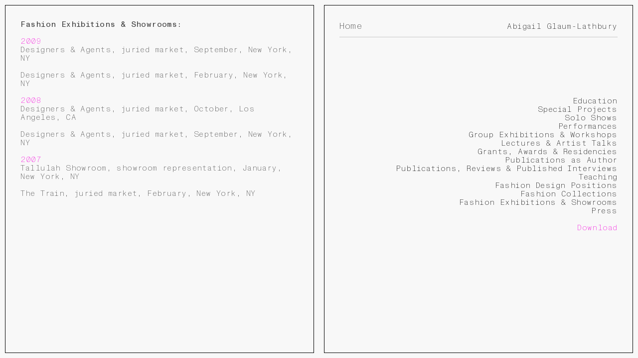

--- FILE ---
content_type: text/html; charset=UTF-8
request_url: https://abigailglaumlathbury.com/Fashion-Exhibitions-Showrooms
body_size: 32266
content:
<!DOCTYPE html>
<!-- 

        Running on cargo.site

-->
<html lang="en" data-predefined-style="true" data-css-presets="true" data-css-preset data-typography-preset>
	<head>
<script>
				var __cargo_context__ = 'live';
				var __cargo_js_ver__ = 'c=2623308505';
				var __cargo_maint__ = false;
				
				
			</script>
					<meta http-equiv="X-UA-Compatible" content="IE=edge,chrome=1">
		<meta http-equiv="Content-Type" content="text/html; charset=utf-8">
		<meta name="viewport" content="initial-scale=1.0, maximum-scale=1.0, user-scalable=no">
		
			<meta name="robots" content="index,follow">
		<title>Fashion Exhibitions &amp; Showrooms — abigailglaum-lathbury.com</title>
		<meta name="description" content="Fashion Exhibitions &amp; Showrooms: 2009 Designers &amp; Agents, juried market, September, New York, NY Designers &amp; Agents, juried market, February, New York,...">
				<meta name="twitter:card" content="summary_large_image">
		<meta name="twitter:title" content="Fashion Exhibitions &amp; Showrooms — abigailglaum-lathbury.com">
		<meta name="twitter:description" content="Fashion Exhibitions &amp; Showrooms: 2009 Designers &amp; Agents, juried market, September, New York, NY Designers &amp; Agents, juried market, February, New York,...">
		<meta name="twitter:image" content="">
		<meta property="og:locale" content="en_US">
		<meta property="og:title" content="Fashion Exhibitions &amp; Showrooms — abigailglaum-lathbury.com">
		<meta property="og:description" content="Fashion Exhibitions &amp; Showrooms: 2009 Designers &amp; Agents, juried market, September, New York, NY Designers &amp; Agents, juried market, February, New York,...">
		<meta property="og:url" content="https://abigailglaumlathbury.com/Fashion-Exhibitions-Showrooms">
		<meta property="og:image" content="">
		<meta property="og:type" content="website">

		<link rel="preconnect" href="https://static.cargo.site" crossorigin>
		<link rel="preconnect" href="https://freight.cargo.site" crossorigin>
				<link rel="preconnect" href="https://type.cargo.site" crossorigin>

		<!--<link rel="preload" href="https://static.cargo.site/assets/social/IconFont-Regular-0.9.3.woff2" as="font" type="font/woff" crossorigin>-->

		

		<link href="https://freight.cargo.site/t/original/i/37e6c05234522b71ec212f968a4ca11a70ba918ba560abab8e25eed2bc94f46b/AGL-favicon-01.ico" rel="shortcut icon">
		<link href="https://abigailglaumlathbury.com/rss" rel="alternate" type="application/rss+xml" title="abigailglaum-lathbury.com feed">

		<link href="https://abigailglaumlathbury.com/stylesheet?c=2623308505&1698034958" id="member_stylesheet" rel="stylesheet" type="text/css" />
<style id="">@font-face{font-family:Icons;src:url(https://static.cargo.site/assets/social/IconFont-Regular-0.9.3.woff2);unicode-range:U+E000-E15C,U+F0000,U+FE0E}@font-face{font-family:Icons;src:url(https://static.cargo.site/assets/social/IconFont-Regular-0.9.3.woff2);font-weight:240;unicode-range:U+E000-E15C,U+F0000,U+FE0E}@font-face{font-family:Icons;src:url(https://static.cargo.site/assets/social/IconFont-Regular-0.9.3.woff2);unicode-range:U+E000-E15C,U+F0000,U+FE0E;font-weight:400}@font-face{font-family:Icons;src:url(https://static.cargo.site/assets/social/IconFont-Regular-0.9.3.woff2);unicode-range:U+E000-E15C,U+F0000,U+FE0E;font-weight:600}@font-face{font-family:Icons;src:url(https://static.cargo.site/assets/social/IconFont-Regular-0.9.3.woff2);unicode-range:U+E000-E15C,U+F0000,U+FE0E;font-weight:800}@font-face{font-family:Icons;src:url(https://static.cargo.site/assets/social/IconFont-Regular-0.9.3.woff2);unicode-range:U+E000-E15C,U+F0000,U+FE0E;font-style:italic}@font-face{font-family:Icons;src:url(https://static.cargo.site/assets/social/IconFont-Regular-0.9.3.woff2);unicode-range:U+E000-E15C,U+F0000,U+FE0E;font-weight:200;font-style:italic}@font-face{font-family:Icons;src:url(https://static.cargo.site/assets/social/IconFont-Regular-0.9.3.woff2);unicode-range:U+E000-E15C,U+F0000,U+FE0E;font-weight:400;font-style:italic}@font-face{font-family:Icons;src:url(https://static.cargo.site/assets/social/IconFont-Regular-0.9.3.woff2);unicode-range:U+E000-E15C,U+F0000,U+FE0E;font-weight:600;font-style:italic}@font-face{font-family:Icons;src:url(https://static.cargo.site/assets/social/IconFont-Regular-0.9.3.woff2);unicode-range:U+E000-E15C,U+F0000,U+FE0E;font-weight:800;font-style:italic}body.iconfont-loading,body.iconfont-loading *{color:transparent!important}body{-moz-osx-font-smoothing:grayscale;-webkit-font-smoothing:antialiased;-webkit-text-size-adjust:none}body.no-scroll{overflow:hidden}/*!
 * Content
 */.page{word-wrap:break-word}:focus{outline:0}.pointer-events-none{pointer-events:none}.pointer-events-auto{pointer-events:auto}.pointer-events-none .page_content .audio-player,.pointer-events-none .page_content .shop_product,.pointer-events-none .page_content a,.pointer-events-none .page_content audio,.pointer-events-none .page_content button,.pointer-events-none .page_content details,.pointer-events-none .page_content iframe,.pointer-events-none .page_content img,.pointer-events-none .page_content input,.pointer-events-none .page_content video{pointer-events:auto}.pointer-events-none .page_content *>a,.pointer-events-none .page_content>a{position:relative}s *{text-transform:inherit}#toolset{position:fixed;bottom:10px;right:10px;z-index:8}.mobile #toolset,.template_site_inframe #toolset{display:none}#toolset a{display:block;height:24px;width:24px;margin:0;padding:0;text-decoration:none;background:rgba(0,0,0,.2)}#toolset a:hover{background:rgba(0,0,0,.8)}[data-adminview] #toolset a,[data-adminview] #toolset_admin a{background:rgba(0,0,0,.04);pointer-events:none;cursor:default}#toolset_admin a:active{background:rgba(0,0,0,.7)}#toolset_admin a svg>*{transform:scale(1.1) translate(0,-.5px);transform-origin:50% 50%}#toolset_admin a svg{pointer-events:none;width:100%!important;height:auto!important}#following-container{overflow:auto;-webkit-overflow-scrolling:touch}#following-container iframe{height:100%;width:100%;position:absolute;top:0;left:0;right:0;bottom:0}:root{--following-width:-400px;--following-animation-duration:450ms}@keyframes following-open{0%{transform:translateX(0)}100%{transform:translateX(var(--following-width))}}@keyframes following-open-inverse{0%{transform:translateX(0)}100%{transform:translateX(calc(-1 * var(--following-width)))}}@keyframes following-close{0%{transform:translateX(var(--following-width))}100%{transform:translateX(0)}}@keyframes following-close-inverse{0%{transform:translateX(calc(-1 * var(--following-width)))}100%{transform:translateX(0)}}body.animate-left{animation:following-open var(--following-animation-duration);animation-fill-mode:both;animation-timing-function:cubic-bezier(.24,1,.29,1)}#following-container.animate-left{animation:following-close-inverse var(--following-animation-duration);animation-fill-mode:both;animation-timing-function:cubic-bezier(.24,1,.29,1)}#following-container.animate-left #following-frame{animation:following-close var(--following-animation-duration);animation-fill-mode:both;animation-timing-function:cubic-bezier(.24,1,.29,1)}body.animate-right{animation:following-close var(--following-animation-duration);animation-fill-mode:both;animation-timing-function:cubic-bezier(.24,1,.29,1)}#following-container.animate-right{animation:following-open-inverse var(--following-animation-duration);animation-fill-mode:both;animation-timing-function:cubic-bezier(.24,1,.29,1)}#following-container.animate-right #following-frame{animation:following-open var(--following-animation-duration);animation-fill-mode:both;animation-timing-function:cubic-bezier(.24,1,.29,1)}.slick-slider{position:relative;display:block;-moz-box-sizing:border-box;box-sizing:border-box;-webkit-user-select:none;-moz-user-select:none;-ms-user-select:none;user-select:none;-webkit-touch-callout:none;-khtml-user-select:none;-ms-touch-action:pan-y;touch-action:pan-y;-webkit-tap-highlight-color:transparent}.slick-list{position:relative;display:block;overflow:hidden;margin:0;padding:0}.slick-list:focus{outline:0}.slick-list.dragging{cursor:pointer;cursor:hand}.slick-slider .slick-list,.slick-slider .slick-track{transform:translate3d(0,0,0);will-change:transform}.slick-track{position:relative;top:0;left:0;display:block}.slick-track:after,.slick-track:before{display:table;content:'';width:1px;height:1px;margin-top:-1px;margin-left:-1px}.slick-track:after{clear:both}.slick-loading .slick-track{visibility:hidden}.slick-slide{display:none;float:left;height:100%;min-height:1px}[dir=rtl] .slick-slide{float:right}.content .slick-slide img{display:inline-block}.content .slick-slide img:not(.image-zoom){cursor:pointer}.content .scrub .slick-list,.content .scrub .slick-slide img:not(.image-zoom){cursor:ew-resize}body.slideshow-scrub-dragging *{cursor:ew-resize!important}.content .slick-slide img:not([src]),.content .slick-slide img[src='']{width:100%;height:auto}.slick-slide.slick-loading img{display:none}.slick-slide.dragging img{pointer-events:none}.slick-initialized .slick-slide{display:block}.slick-loading .slick-slide{visibility:hidden}.slick-vertical .slick-slide{display:block;height:auto;border:1px solid transparent}.slick-arrow.slick-hidden{display:none}.slick-arrow{position:absolute;z-index:9;width:0;top:0;height:100%;cursor:pointer;will-change:opacity;-webkit-transition:opacity 333ms cubic-bezier(.4,0,.22,1);transition:opacity 333ms cubic-bezier(.4,0,.22,1)}.slick-arrow.hidden{opacity:0}.slick-arrow svg{position:absolute;width:36px;height:36px;top:0;left:0;right:0;bottom:0;margin:auto;transform:translate(.25px,.25px)}.slick-arrow svg.right-arrow{transform:translate(.25px,.25px) scaleX(-1)}.slick-arrow svg:active{opacity:.75}.slick-arrow svg .arrow-shape{fill:none!important;stroke:#fff;stroke-linecap:square}.slick-arrow svg .arrow-outline{fill:none!important;stroke-width:2.5px;stroke:rgba(0,0,0,.6);stroke-linecap:square}.slick-arrow.slick-next{right:0;text-align:right}.slick-next svg,.wallpaper-navigation .slick-next svg{margin-right:10px}.mobile .slick-next svg{margin-right:10px}.slick-arrow.slick-prev{text-align:left}.slick-prev svg,.wallpaper-navigation .slick-prev svg{margin-left:10px}.mobile .slick-prev svg{margin-left:10px}.loading_animation{display:none;vertical-align:middle;z-index:15;line-height:0;pointer-events:none;border-radius:100%}.loading_animation.hidden{display:none}.loading_animation.pulsing{opacity:0;display:inline-block;animation-delay:.1s;-webkit-animation-delay:.1s;-moz-animation-delay:.1s;animation-duration:12s;animation-iteration-count:infinite;animation:fade-pulse-in .5s ease-in-out;-moz-animation:fade-pulse-in .5s ease-in-out;-webkit-animation:fade-pulse-in .5s ease-in-out;-webkit-animation-fill-mode:forwards;-moz-animation-fill-mode:forwards;animation-fill-mode:forwards}.loading_animation.pulsing.no-delay{animation-delay:0s;-webkit-animation-delay:0s;-moz-animation-delay:0s}.loading_animation div{border-radius:100%}.loading_animation div svg{max-width:100%;height:auto}.loading_animation div,.loading_animation div svg{width:20px;height:20px}.loading_animation.full-width svg{width:100%;height:auto}.loading_animation.full-width.big svg{width:100px;height:100px}.loading_animation div svg>*{fill:#ccc}.loading_animation div{-webkit-animation:spin-loading 12s ease-out;-webkit-animation-iteration-count:infinite;-moz-animation:spin-loading 12s ease-out;-moz-animation-iteration-count:infinite;animation:spin-loading 12s ease-out;animation-iteration-count:infinite}.loading_animation.hidden{display:none}[data-backdrop] .loading_animation{position:absolute;top:15px;left:15px;z-index:99}.loading_animation.position-absolute.middle{top:calc(50% - 10px);left:calc(50% - 10px)}.loading_animation.position-absolute.topleft{top:0;left:0}.loading_animation.position-absolute.middleright{top:calc(50% - 10px);right:1rem}.loading_animation.position-absolute.middleleft{top:calc(50% - 10px);left:1rem}.loading_animation.gray div svg>*{fill:#999}.loading_animation.gray-dark div svg>*{fill:#666}.loading_animation.gray-darker div svg>*{fill:#555}.loading_animation.gray-light div svg>*{fill:#ccc}.loading_animation.white div svg>*{fill:rgba(255,255,255,.85)}.loading_animation.blue div svg>*{fill:#698fff}.loading_animation.inline{display:inline-block;margin-bottom:.5ex}.loading_animation.inline.left{margin-right:.5ex}@-webkit-keyframes fade-pulse-in{0%{opacity:0}50%{opacity:.5}100%{opacity:1}}@-moz-keyframes fade-pulse-in{0%{opacity:0}50%{opacity:.5}100%{opacity:1}}@keyframes fade-pulse-in{0%{opacity:0}50%{opacity:.5}100%{opacity:1}}@-webkit-keyframes pulsate{0%{opacity:1}50%{opacity:0}100%{opacity:1}}@-moz-keyframes pulsate{0%{opacity:1}50%{opacity:0}100%{opacity:1}}@keyframes pulsate{0%{opacity:1}50%{opacity:0}100%{opacity:1}}@-webkit-keyframes spin-loading{0%{transform:rotate(0)}9%{transform:rotate(1050deg)}18%{transform:rotate(-1090deg)}20%{transform:rotate(-1080deg)}23%{transform:rotate(-1080deg)}28%{transform:rotate(-1095deg)}29%{transform:rotate(-1065deg)}34%{transform:rotate(-1080deg)}35%{transform:rotate(-1050deg)}40%{transform:rotate(-1065deg)}41%{transform:rotate(-1035deg)}44%{transform:rotate(-1035deg)}47%{transform:rotate(-2160deg)}50%{transform:rotate(-2160deg)}56%{transform:rotate(45deg)}60%{transform:rotate(45deg)}80%{transform:rotate(6120deg)}100%{transform:rotate(0)}}@keyframes spin-loading{0%{transform:rotate(0)}9%{transform:rotate(1050deg)}18%{transform:rotate(-1090deg)}20%{transform:rotate(-1080deg)}23%{transform:rotate(-1080deg)}28%{transform:rotate(-1095deg)}29%{transform:rotate(-1065deg)}34%{transform:rotate(-1080deg)}35%{transform:rotate(-1050deg)}40%{transform:rotate(-1065deg)}41%{transform:rotate(-1035deg)}44%{transform:rotate(-1035deg)}47%{transform:rotate(-2160deg)}50%{transform:rotate(-2160deg)}56%{transform:rotate(45deg)}60%{transform:rotate(45deg)}80%{transform:rotate(6120deg)}100%{transform:rotate(0)}}[grid-row]{align-items:flex-start;box-sizing:border-box;display:-webkit-box;display:-webkit-flex;display:-ms-flexbox;display:flex;-webkit-flex-wrap:wrap;-ms-flex-wrap:wrap;flex-wrap:wrap}[grid-col]{box-sizing:border-box}[grid-row] [grid-col].empty:after{content:"\0000A0";cursor:text}body.mobile[data-adminview=content-editproject] [grid-row] [grid-col].empty:after{display:none}[grid-col=auto]{-webkit-box-flex:1;-webkit-flex:1;-ms-flex:1;flex:1}[grid-col=x12]{width:100%}[grid-col=x11]{width:50%}[grid-col=x10]{width:33.33%}[grid-col=x9]{width:25%}[grid-col=x8]{width:20%}[grid-col=x7]{width:16.666666667%}[grid-col=x6]{width:14.285714286%}[grid-col=x5]{width:12.5%}[grid-col=x4]{width:11.111111111%}[grid-col=x3]{width:10%}[grid-col=x2]{width:9.090909091%}[grid-col=x1]{width:8.333333333%}[grid-col="1"]{width:8.33333%}[grid-col="2"]{width:16.66667%}[grid-col="3"]{width:25%}[grid-col="4"]{width:33.33333%}[grid-col="5"]{width:41.66667%}[grid-col="6"]{width:50%}[grid-col="7"]{width:58.33333%}[grid-col="8"]{width:66.66667%}[grid-col="9"]{width:75%}[grid-col="10"]{width:83.33333%}[grid-col="11"]{width:91.66667%}[grid-col="12"]{width:100%}body.mobile [grid-responsive] [grid-col]{width:100%;-webkit-box-flex:none;-webkit-flex:none;-ms-flex:none;flex:none}[data-ce-host=true][contenteditable=true] [grid-pad]{pointer-events:none}[data-ce-host=true][contenteditable=true] [grid-pad]>*{pointer-events:auto}[grid-pad="0"]{padding:0}[grid-pad="0.25"]{padding:.125rem}[grid-pad="0.5"]{padding:.25rem}[grid-pad="0.75"]{padding:.375rem}[grid-pad="1"]{padding:.5rem}[grid-pad="1.25"]{padding:.625rem}[grid-pad="1.5"]{padding:.75rem}[grid-pad="1.75"]{padding:.875rem}[grid-pad="2"]{padding:1rem}[grid-pad="2.5"]{padding:1.25rem}[grid-pad="3"]{padding:1.5rem}[grid-pad="3.5"]{padding:1.75rem}[grid-pad="4"]{padding:2rem}[grid-pad="5"]{padding:2.5rem}[grid-pad="6"]{padding:3rem}[grid-pad="7"]{padding:3.5rem}[grid-pad="8"]{padding:4rem}[grid-pad="9"]{padding:4.5rem}[grid-pad="10"]{padding:5rem}[grid-gutter="0"]{margin:0}[grid-gutter="0.5"]{margin:-.25rem}[grid-gutter="1"]{margin:-.5rem}[grid-gutter="1.5"]{margin:-.75rem}[grid-gutter="2"]{margin:-1rem}[grid-gutter="2.5"]{margin:-1.25rem}[grid-gutter="3"]{margin:-1.5rem}[grid-gutter="3.5"]{margin:-1.75rem}[grid-gutter="4"]{margin:-2rem}[grid-gutter="5"]{margin:-2.5rem}[grid-gutter="6"]{margin:-3rem}[grid-gutter="7"]{margin:-3.5rem}[grid-gutter="8"]{margin:-4rem}[grid-gutter="10"]{margin:-5rem}[grid-gutter="12"]{margin:-6rem}[grid-gutter="14"]{margin:-7rem}[grid-gutter="16"]{margin:-8rem}[grid-gutter="18"]{margin:-9rem}[grid-gutter="20"]{margin:-10rem}small{max-width:100%;text-decoration:inherit}img:not([src]),img[src='']{outline:1px solid rgba(177,177,177,.4);outline-offset:-1px;content:url([data-uri])}img.image-zoom{cursor:-webkit-zoom-in;cursor:-moz-zoom-in;cursor:zoom-in}#imprimatur{color:#333;font-size:10px;font-family:-apple-system,BlinkMacSystemFont,"Segoe UI",Roboto,Oxygen,Ubuntu,Cantarell,"Open Sans","Helvetica Neue",sans-serif,"Sans Serif",Icons;/*!System*/position:fixed;opacity:.3;right:-28px;bottom:160px;transform:rotate(270deg);-ms-transform:rotate(270deg);-webkit-transform:rotate(270deg);z-index:8;text-transform:uppercase;color:#999;opacity:.5;padding-bottom:2px;text-decoration:none}.mobile #imprimatur{display:none}bodycopy cargo-link a{font-family:-apple-system,BlinkMacSystemFont,"Segoe UI",Roboto,Oxygen,Ubuntu,Cantarell,"Open Sans","Helvetica Neue",sans-serif,"Sans Serif",Icons;/*!System*/font-size:12px;font-style:normal;font-weight:400;transform:rotate(270deg);text-decoration:none;position:fixed!important;right:-27px;bottom:100px;text-decoration:none;letter-spacing:normal;background:0 0;border:0;border-bottom:0;outline:0}/*! PhotoSwipe Default UI CSS by Dmitry Semenov | photoswipe.com | MIT license */.pswp--has_mouse .pswp__button--arrow--left,.pswp--has_mouse .pswp__button--arrow--right,.pswp__ui{visibility:visible}.pswp--minimal--dark .pswp__top-bar,.pswp__button{background:0 0}.pswp,.pswp__bg,.pswp__container,.pswp__img--placeholder,.pswp__zoom-wrap,.quick-view-navigation{-webkit-backface-visibility:hidden}.pswp__button{cursor:pointer;opacity:1;-webkit-appearance:none;transition:opacity .2s;-webkit-box-shadow:none;box-shadow:none}.pswp__button-close>svg{top:10px;right:10px;margin-left:auto}.pswp--touch .quick-view-navigation{display:none}.pswp__ui{-webkit-font-smoothing:auto;opacity:1;z-index:1550}.quick-view-navigation{will-change:opacity;-webkit-transition:opacity 333ms cubic-bezier(.4,0,.22,1);transition:opacity 333ms cubic-bezier(.4,0,.22,1)}.quick-view-navigation .pswp__group .pswp__button{pointer-events:auto}.pswp__button>svg{position:absolute;width:36px;height:36px}.quick-view-navigation .pswp__group:active svg{opacity:.75}.pswp__button svg .shape-shape{fill:#fff}.pswp__button svg .shape-outline{fill:#000}.pswp__button-prev>svg{top:0;bottom:0;left:10px;margin:auto}.pswp__button-next>svg{top:0;bottom:0;right:10px;margin:auto}.quick-view-navigation .pswp__group .pswp__button-prev{position:absolute;left:0;top:0;width:0;height:100%}.quick-view-navigation .pswp__group .pswp__button-next{position:absolute;right:0;top:0;width:0;height:100%}.quick-view-navigation .close-button,.quick-view-navigation .left-arrow,.quick-view-navigation .right-arrow{transform:translate(.25px,.25px)}.quick-view-navigation .right-arrow{transform:translate(.25px,.25px) scaleX(-1)}.pswp__button svg .shape-outline{fill:transparent!important;stroke:#000;stroke-width:2.5px;stroke-linecap:square}.pswp__button svg .shape-shape{fill:transparent!important;stroke:#fff;stroke-width:1.5px;stroke-linecap:square}.pswp__bg,.pswp__scroll-wrap,.pswp__zoom-wrap{width:100%;position:absolute}.quick-view-navigation .pswp__group .pswp__button-close{margin:0}.pswp__container,.pswp__item,.pswp__zoom-wrap{right:0;bottom:0;top:0;position:absolute;left:0}.pswp__ui--hidden .pswp__button{opacity:.001}.pswp__ui--hidden .pswp__button,.pswp__ui--hidden .pswp__button *{pointer-events:none}.pswp .pswp__ui.pswp__ui--displaynone{display:none}.pswp__element--disabled{display:none!important}/*! PhotoSwipe main CSS by Dmitry Semenov | photoswipe.com | MIT license */.pswp{position:fixed;display:none;height:100%;width:100%;top:0;left:0;right:0;bottom:0;margin:auto;-ms-touch-action:none;touch-action:none;z-index:9999999;-webkit-text-size-adjust:100%;line-height:initial;letter-spacing:initial;outline:0}.pswp img{max-width:none}.pswp--zoom-disabled .pswp__img{cursor:default!important}.pswp--animate_opacity{opacity:.001;will-change:opacity;-webkit-transition:opacity 333ms cubic-bezier(.4,0,.22,1);transition:opacity 333ms cubic-bezier(.4,0,.22,1)}.pswp--open{display:block}.pswp--zoom-allowed .pswp__img{cursor:-webkit-zoom-in;cursor:-moz-zoom-in;cursor:zoom-in}.pswp--zoomed-in .pswp__img{cursor:-webkit-grab;cursor:-moz-grab;cursor:grab}.pswp--dragging .pswp__img{cursor:-webkit-grabbing;cursor:-moz-grabbing;cursor:grabbing}.pswp__bg{left:0;top:0;height:100%;opacity:0;transform:translateZ(0);will-change:opacity}.pswp__scroll-wrap{left:0;top:0;height:100%}.pswp__container,.pswp__zoom-wrap{-ms-touch-action:none;touch-action:none}.pswp__container,.pswp__img{-webkit-user-select:none;-moz-user-select:none;-ms-user-select:none;user-select:none;-webkit-tap-highlight-color:transparent;-webkit-touch-callout:none}.pswp__zoom-wrap{-webkit-transform-origin:left top;-ms-transform-origin:left top;transform-origin:left top;-webkit-transition:-webkit-transform 222ms cubic-bezier(.4,0,.22,1);transition:transform 222ms cubic-bezier(.4,0,.22,1)}.pswp__bg{-webkit-transition:opacity 222ms cubic-bezier(.4,0,.22,1);transition:opacity 222ms cubic-bezier(.4,0,.22,1)}.pswp--animated-in .pswp__bg,.pswp--animated-in .pswp__zoom-wrap{-webkit-transition:none;transition:none}.pswp--hide-overflow .pswp__scroll-wrap,.pswp--hide-overflow.pswp{overflow:hidden}.pswp__img{position:absolute;width:auto;height:auto;top:0;left:0}.pswp__img--placeholder--blank{background:#222}.pswp--ie .pswp__img{width:100%!important;height:auto!important;left:0;top:0}.pswp__ui--idle{opacity:0}.pswp__error-msg{position:absolute;left:0;top:50%;width:100%;text-align:center;font-size:14px;line-height:16px;margin-top:-8px;color:#ccc}.pswp__error-msg a{color:#ccc;text-decoration:underline}.pswp__error-msg{font-family:-apple-system,BlinkMacSystemFont,"Segoe UI",Roboto,Oxygen,Ubuntu,Cantarell,"Open Sans","Helvetica Neue",sans-serif}.quick-view.mouse-down .iframe-item{pointer-events:none!important}.quick-view-caption-positioner{pointer-events:none;width:100%;height:100%}.quick-view-caption-wrapper{margin:auto;position:absolute;bottom:0;left:0;right:0}.quick-view-horizontal-align-left .quick-view-caption-wrapper{margin-left:0}.quick-view-horizontal-align-right .quick-view-caption-wrapper{margin-right:0}[data-quick-view-caption]{transition:.1s opacity ease-in-out;position:absolute;bottom:0;left:0;right:0}.quick-view-horizontal-align-left [data-quick-view-caption]{text-align:left}.quick-view-horizontal-align-right [data-quick-view-caption]{text-align:right}.quick-view-caption{transition:.1s opacity ease-in-out}.quick-view-caption>*{display:inline-block}.quick-view-caption *{pointer-events:auto}.quick-view-caption.hidden{opacity:0}.shop_product .dropdown_wrapper{flex:0 0 100%;position:relative}.shop_product select{appearance:none;-moz-appearance:none;-webkit-appearance:none;outline:0;-webkit-font-smoothing:antialiased;-moz-osx-font-smoothing:grayscale;cursor:pointer;border-radius:0;white-space:nowrap;overflow:hidden!important;text-overflow:ellipsis}.shop_product select.dropdown::-ms-expand{display:none}.shop_product a{cursor:pointer;border-bottom:none;text-decoration:none}.shop_product a.out-of-stock{pointer-events:none}body.audio-player-dragging *{cursor:ew-resize!important}.audio-player{display:inline-flex;flex:1 0 calc(100% - 2px);width:calc(100% - 2px)}.audio-player .button{height:100%;flex:0 0 3.3rem;display:flex}.audio-player .separator{left:3.3rem;height:100%}.audio-player .buffer{width:0%;height:100%;transition:left .3s linear,width .3s linear}.audio-player.seeking .buffer{transition:left 0s,width 0s}.audio-player.seeking{user-select:none;-webkit-user-select:none;cursor:ew-resize}.audio-player.seeking *{user-select:none;-webkit-user-select:none;cursor:ew-resize}.audio-player .bar{overflow:hidden;display:flex;justify-content:space-between;align-content:center;flex-grow:1}.audio-player .progress{width:0%;height:100%;transition:width .3s linear}.audio-player.seeking .progress{transition:width 0s}.audio-player .pause,.audio-player .play{cursor:pointer;height:100%}.audio-player .note-icon{margin:auto 0;order:2;flex:0 1 auto}.audio-player .title{white-space:nowrap;overflow:hidden;text-overflow:ellipsis;pointer-events:none;user-select:none;padding:.5rem 0 .5rem 1rem;margin:auto auto auto 0;flex:0 3 auto;min-width:0;width:100%}.audio-player .total-time{flex:0 1 auto;margin:auto 0}.audio-player .current-time,.audio-player .play-text{flex:0 1 auto;margin:auto 0}.audio-player .stream-anim{user-select:none;margin:auto auto auto 0}.audio-player .stream-anim span{display:inline-block}.audio-player .buffer,.audio-player .current-time,.audio-player .note-svg,.audio-player .play-text,.audio-player .separator,.audio-player .total-time{user-select:none;pointer-events:none}.audio-player .buffer,.audio-player .play-text,.audio-player .progress{position:absolute}.audio-player,.audio-player .bar,.audio-player .button,.audio-player .current-time,.audio-player .note-icon,.audio-player .pause,.audio-player .play,.audio-player .total-time{position:relative}body.mobile .audio-player,body.mobile .audio-player *{-webkit-touch-callout:none}#standalone-admin-frame{border:0;width:400px;position:absolute;right:0;top:0;height:100vh;z-index:99}body[standalone-admin=true] #standalone-admin-frame{transform:translate(0,0)}body[standalone-admin=true] .main_container{width:calc(100% - 400px)}body[standalone-admin=false] #standalone-admin-frame{transform:translate(100%,0)}body[standalone-admin=false] .main_container{width:100%}.toggle_standaloneAdmin{position:fixed;top:0;right:400px;height:40px;width:40px;z-index:999;cursor:pointer;background-color:rgba(0,0,0,.4)}.toggle_standaloneAdmin:active{opacity:.7}body[standalone-admin=false] .toggle_standaloneAdmin{right:0}.toggle_standaloneAdmin *{color:#fff;fill:#fff}.toggle_standaloneAdmin svg{padding:6px;width:100%;height:100%;opacity:.85}body[standalone-admin=false] .toggle_standaloneAdmin #close,body[standalone-admin=true] .toggle_standaloneAdmin #backdropsettings{display:none}.toggle_standaloneAdmin>div{width:100%;height:100%}#admin_toggle_button{position:fixed;top:50%;transform:translate(0,-50%);right:400px;height:36px;width:12px;z-index:999;cursor:pointer;background-color:rgba(0,0,0,.09);padding-left:2px;margin-right:5px}#admin_toggle_button .bar{content:'';background:rgba(0,0,0,.09);position:fixed;width:5px;bottom:0;top:0;z-index:10}#admin_toggle_button:active{background:rgba(0,0,0,.065)}#admin_toggle_button *{color:#fff;fill:#fff}#admin_toggle_button svg{padding:0;width:16px;height:36px;margin-left:1px;opacity:1}#admin_toggle_button svg *{fill:#fff;opacity:1}#admin_toggle_button[data-state=closed] .toggle_admin_close{display:none}#admin_toggle_button[data-state=closed],#admin_toggle_button[data-state=closed] .toggle_admin_open{width:20px;cursor:pointer;margin:0}#admin_toggle_button[data-state=closed] svg{margin-left:2px}#admin_toggle_button[data-state=open] .toggle_admin_open{display:none}select,select *{text-rendering:auto!important}b b{font-weight:inherit}*{-webkit-box-sizing:border-box;-moz-box-sizing:border-box;box-sizing:border-box}customhtml>*{position:relative;z-index:10}body,html{min-height:100vh;margin:0;padding:0}html{touch-action:manipulation;position:relative;background-color:#fff}.main_container{min-height:100vh;width:100%;overflow:hidden}.container{display:-webkit-box;display:-webkit-flex;display:-moz-box;display:-ms-flexbox;display:flex;-webkit-flex-wrap:wrap;-moz-flex-wrap:wrap;-ms-flex-wrap:wrap;flex-wrap:wrap;max-width:100%;width:100%;overflow:visible}.container{align-items:flex-start;-webkit-align-items:flex-start}.page{z-index:2}.page ul li>text-limit{display:block}.content,.content_container,.pinned{-webkit-flex:1 0 auto;-moz-flex:1 0 auto;-ms-flex:1 0 auto;flex:1 0 auto;max-width:100%}.content_container{width:100%}.content_container.full_height{min-height:100vh}.page_background{position:absolute;top:0;left:0;width:100%;height:100%}.page_container{position:relative;overflow:visible;width:100%}.backdrop{position:absolute;top:0;z-index:1;width:100%;height:100%;max-height:100vh}.backdrop>div{position:absolute;top:0;left:0;width:100%;height:100%;-webkit-backface-visibility:hidden;backface-visibility:hidden;transform:translate3d(0,0,0);contain:strict}[data-backdrop].backdrop>div[data-overflowing]{max-height:100vh;position:absolute;top:0;left:0}body.mobile [split-responsive]{display:flex;flex-direction:column}body.mobile [split-responsive] .container{width:100%;order:2}body.mobile [split-responsive] .backdrop{position:relative;height:50vh;width:100%;order:1}body.mobile [split-responsive] [data-auxiliary].backdrop{position:absolute;height:50vh;width:100%;order:1}.page{position:relative;z-index:2}img[data-align=left]{float:left}img[data-align=right]{float:right}[data-rotation]{transform-origin:center center}.content .page_content:not([contenteditable=true]) [data-draggable]{pointer-events:auto!important;backface-visibility:hidden}.preserve-3d{-moz-transform-style:preserve-3d;transform-style:preserve-3d}.content .page_content:not([contenteditable=true]) [data-draggable] iframe{pointer-events:none!important}.dragging-active iframe{pointer-events:none!important}.content .page_content:not([contenteditable=true]) [data-draggable]:active{opacity:1}.content .scroll-transition-fade{transition:transform 1s ease-in-out,opacity .8s ease-in-out}.content .scroll-transition-fade.below-viewport{opacity:0;transform:translateY(40px)}.mobile.full_width .page_container:not([split-layout]) .container_width{width:100%}[data-view=pinned_bottom] .bottom_pin_invisibility{visibility:hidden}.pinned{position:relative;width:100%}.pinned .page_container.accommodate:not(.fixed):not(.overlay){z-index:2}.pinned .page_container.overlay{position:absolute;z-index:4}.pinned .page_container.overlay.fixed{position:fixed}.pinned .page_container.overlay.fixed .page{max-height:100vh;-webkit-overflow-scrolling:touch}.pinned .page_container.overlay.fixed .page.allow-scroll{overflow-y:auto;overflow-x:hidden}.pinned .page_container.overlay.fixed .page.allow-scroll{align-items:flex-start;-webkit-align-items:flex-start}.pinned .page_container .page.allow-scroll::-webkit-scrollbar{width:0;background:0 0;display:none}.pinned.pinned_top .page_container.overlay{left:0;top:0}.pinned.pinned_bottom .page_container.overlay{left:0;bottom:0}div[data-container=set]:empty{margin-top:1px}.thumbnails{position:relative;z-index:1}[thumbnails=grid]{align-items:baseline}[thumbnails=justify] .thumbnail{box-sizing:content-box}[thumbnails][data-padding-zero] .thumbnail{margin-bottom:-1px}[thumbnails=montessori] .thumbnail{pointer-events:auto;position:absolute}[thumbnails] .thumbnail>a{display:block;text-decoration:none}[thumbnails=montessori]{height:0}[thumbnails][data-resizing],[thumbnails][data-resizing] *{cursor:nwse-resize}[thumbnails] .thumbnail .resize-handle{cursor:nwse-resize;width:26px;height:26px;padding:5px;position:absolute;opacity:.75;right:-1px;bottom:-1px;z-index:100}[thumbnails][data-resizing] .resize-handle{display:none}[thumbnails] .thumbnail .resize-handle svg{position:absolute;top:0;left:0}[thumbnails] .thumbnail .resize-handle:hover{opacity:1}[data-can-move].thumbnail .resize-handle svg .resize_path_outline{fill:#fff}[data-can-move].thumbnail .resize-handle svg .resize_path{fill:#000}[thumbnails=montessori] .thumbnail_sizer{height:0;width:100%;position:relative;padding-bottom:100%;pointer-events:none}[thumbnails] .thumbnail img{display:block;min-height:3px;margin-bottom:0}[thumbnails] .thumbnail img:not([src]),img[src=""]{margin:0!important;width:100%;min-height:3px;height:100%!important;position:absolute}[aspect-ratio="1x1"].thumb_image{height:0;padding-bottom:100%;overflow:hidden}[aspect-ratio="4x3"].thumb_image{height:0;padding-bottom:75%;overflow:hidden}[aspect-ratio="16x9"].thumb_image{height:0;padding-bottom:56.25%;overflow:hidden}[thumbnails] .thumb_image{width:100%;position:relative}[thumbnails][thumbnail-vertical-align=top]{align-items:flex-start}[thumbnails][thumbnail-vertical-align=middle]{align-items:center}[thumbnails][thumbnail-vertical-align=bottom]{align-items:baseline}[thumbnails][thumbnail-horizontal-align=left]{justify-content:flex-start}[thumbnails][thumbnail-horizontal-align=middle]{justify-content:center}[thumbnails][thumbnail-horizontal-align=right]{justify-content:flex-end}.thumb_image.default_image>svg{position:absolute;top:0;left:0;bottom:0;right:0;width:100%;height:100%}.thumb_image.default_image{outline:1px solid #ccc;outline-offset:-1px;position:relative}.mobile.full_width [data-view=Thumbnail] .thumbnails_width{width:100%}.content [data-draggable] a:active,.content [data-draggable] img:active{opacity:initial}.content .draggable-dragging{opacity:initial}[data-draggable].draggable_visible{visibility:visible}[data-draggable].draggable_hidden{visibility:hidden}.gallery_card [data-draggable],.marquee [data-draggable]{visibility:inherit}[data-draggable]{visibility:visible;background-color:rgba(0,0,0,.003)}#site_menu_panel_container .image-gallery:not(.initialized){height:0;padding-bottom:100%;min-height:initial}.image-gallery:not(.initialized){min-height:100vh;visibility:hidden;width:100%}.image-gallery .gallery_card img{display:block;width:100%;height:auto}.image-gallery .gallery_card{transform-origin:center}.image-gallery .gallery_card.dragging{opacity:.1;transform:initial!important}.image-gallery:not([image-gallery=slideshow]) .gallery_card iframe:only-child,.image-gallery:not([image-gallery=slideshow]) .gallery_card video:only-child{width:100%;height:100%;top:0;left:0;position:absolute}.image-gallery[image-gallery=slideshow] .gallery_card video[muted][autoplay]:not([controls]),.image-gallery[image-gallery=slideshow] .gallery_card video[muted][data-autoplay]:not([controls]){pointer-events:none}.image-gallery [image-gallery-pad="0"] video:only-child{object-fit:cover;height:calc(100% + 1px)}div.image-gallery>a,div.image-gallery>iframe,div.image-gallery>img,div.image-gallery>video{display:none}[image-gallery-row]{align-items:flex-start;box-sizing:border-box;display:-webkit-box;display:-webkit-flex;display:-ms-flexbox;display:flex;-webkit-flex-wrap:wrap;-ms-flex-wrap:wrap;flex-wrap:wrap}.image-gallery .gallery_card_image{width:100%;position:relative}[data-predefined-style=true] .image-gallery a.gallery_card{display:block;border:none}[image-gallery-col]{box-sizing:border-box}[image-gallery-col=x12]{width:100%}[image-gallery-col=x11]{width:50%}[image-gallery-col=x10]{width:33.33%}[image-gallery-col=x9]{width:25%}[image-gallery-col=x8]{width:20%}[image-gallery-col=x7]{width:16.666666667%}[image-gallery-col=x6]{width:14.285714286%}[image-gallery-col=x5]{width:12.5%}[image-gallery-col=x4]{width:11.111111111%}[image-gallery-col=x3]{width:10%}[image-gallery-col=x2]{width:9.090909091%}[image-gallery-col=x1]{width:8.333333333%}.content .page_content [image-gallery-pad].image-gallery{pointer-events:none}.content .page_content [image-gallery-pad].image-gallery .gallery_card_image>*,.content .page_content [image-gallery-pad].image-gallery .gallery_image_caption{pointer-events:auto}.content .page_content [image-gallery-pad="0"]{padding:0}.content .page_content [image-gallery-pad="0.25"]{padding:.125rem}.content .page_content [image-gallery-pad="0.5"]{padding:.25rem}.content .page_content [image-gallery-pad="0.75"]{padding:.375rem}.content .page_content [image-gallery-pad="1"]{padding:.5rem}.content .page_content [image-gallery-pad="1.25"]{padding:.625rem}.content .page_content [image-gallery-pad="1.5"]{padding:.75rem}.content .page_content [image-gallery-pad="1.75"]{padding:.875rem}.content .page_content [image-gallery-pad="2"]{padding:1rem}.content .page_content [image-gallery-pad="2.5"]{padding:1.25rem}.content .page_content [image-gallery-pad="3"]{padding:1.5rem}.content .page_content [image-gallery-pad="3.5"]{padding:1.75rem}.content .page_content [image-gallery-pad="4"]{padding:2rem}.content .page_content [image-gallery-pad="5"]{padding:2.5rem}.content .page_content [image-gallery-pad="6"]{padding:3rem}.content .page_content [image-gallery-pad="7"]{padding:3.5rem}.content .page_content [image-gallery-pad="8"]{padding:4rem}.content .page_content [image-gallery-pad="9"]{padding:4.5rem}.content .page_content [image-gallery-pad="10"]{padding:5rem}.content .page_content [image-gallery-gutter="0"]{margin:0}.content .page_content [image-gallery-gutter="0.5"]{margin:-.25rem}.content .page_content [image-gallery-gutter="1"]{margin:-.5rem}.content .page_content [image-gallery-gutter="1.5"]{margin:-.75rem}.content .page_content [image-gallery-gutter="2"]{margin:-1rem}.content .page_content [image-gallery-gutter="2.5"]{margin:-1.25rem}.content .page_content [image-gallery-gutter="3"]{margin:-1.5rem}.content .page_content [image-gallery-gutter="3.5"]{margin:-1.75rem}.content .page_content [image-gallery-gutter="4"]{margin:-2rem}.content .page_content [image-gallery-gutter="5"]{margin:-2.5rem}.content .page_content [image-gallery-gutter="6"]{margin:-3rem}.content .page_content [image-gallery-gutter="7"]{margin:-3.5rem}.content .page_content [image-gallery-gutter="8"]{margin:-4rem}.content .page_content [image-gallery-gutter="10"]{margin:-5rem}.content .page_content [image-gallery-gutter="12"]{margin:-6rem}.content .page_content [image-gallery-gutter="14"]{margin:-7rem}.content .page_content [image-gallery-gutter="16"]{margin:-8rem}.content .page_content [image-gallery-gutter="18"]{margin:-9rem}.content .page_content [image-gallery-gutter="20"]{margin:-10rem}[image-gallery=slideshow]:not(.initialized)>*{min-height:1px;opacity:0;min-width:100%}[image-gallery=slideshow][data-constrained-by=height] [image-gallery-vertical-align].slick-track{align-items:flex-start}[image-gallery=slideshow] img.image-zoom:active{opacity:initial}[image-gallery=slideshow].slick-initialized .gallery_card{pointer-events:none}[image-gallery=slideshow].slick-initialized .gallery_card.slick-current{pointer-events:auto}[image-gallery=slideshow] .gallery_card:not(.has_caption){line-height:0}.content .page_content [image-gallery=slideshow].image-gallery>*{pointer-events:auto}.content [image-gallery=slideshow].image-gallery.slick-initialized .gallery_card{overflow:hidden;margin:0;display:flex;flex-flow:row wrap;flex-shrink:0}.content [image-gallery=slideshow].image-gallery.slick-initialized .gallery_card.slick-current{overflow:visible}[image-gallery=slideshow] .gallery_image_caption{opacity:1;transition:opacity .3s;-webkit-transition:opacity .3s;width:100%;margin-left:auto;margin-right:auto;clear:both}[image-gallery-horizontal-align=left] .gallery_image_caption{text-align:left}[image-gallery-horizontal-align=middle] .gallery_image_caption{text-align:center}[image-gallery-horizontal-align=right] .gallery_image_caption{text-align:right}[image-gallery=slideshow][data-slideshow-in-transition] .gallery_image_caption{opacity:0;transition:opacity .3s;-webkit-transition:opacity .3s}[image-gallery=slideshow] .gallery_card_image{width:initial;margin:0;display:inline-block}[image-gallery=slideshow] .gallery_card img{margin:0;display:block}[image-gallery=slideshow][data-exploded]{align-items:flex-start;box-sizing:border-box;display:-webkit-box;display:-webkit-flex;display:-ms-flexbox;display:flex;-webkit-flex-wrap:wrap;-ms-flex-wrap:wrap;flex-wrap:wrap;justify-content:flex-start;align-content:flex-start}[image-gallery=slideshow][data-exploded] .gallery_card{padding:1rem;width:16.666%}[image-gallery=slideshow][data-exploded] .gallery_card_image{height:0;display:block;width:100%}[image-gallery=grid]{align-items:baseline}[image-gallery=grid] .gallery_card.has_caption .gallery_card_image{display:block}[image-gallery=grid] [image-gallery-pad="0"].gallery_card{margin-bottom:-1px}[image-gallery=grid] .gallery_card img{margin:0}[image-gallery=columns] .gallery_card img{margin:0}[image-gallery=justify]{align-items:flex-start}[image-gallery=justify] .gallery_card img{margin:0}[image-gallery=montessori][image-gallery-row]{display:block}[image-gallery=montessori] a.gallery_card,[image-gallery=montessori] div.gallery_card{position:absolute;pointer-events:auto}[image-gallery=montessori][data-can-move] .gallery_card,[image-gallery=montessori][data-can-move] .gallery_card .gallery_card_image,[image-gallery=montessori][data-can-move] .gallery_card .gallery_card_image>*{cursor:move}[image-gallery=montessori]{position:relative;height:0}[image-gallery=freeform] .gallery_card{position:relative}[image-gallery=freeform] [image-gallery-pad="0"].gallery_card{margin-bottom:-1px}[image-gallery-vertical-align]{display:flex;flex-flow:row wrap}[image-gallery-vertical-align].slick-track{display:flex;flex-flow:row nowrap}.image-gallery .slick-list{margin-bottom:-.3px}[image-gallery-vertical-align=top]{align-content:flex-start;align-items:flex-start}[image-gallery-vertical-align=middle]{align-items:center;align-content:center}[image-gallery-vertical-align=bottom]{align-content:flex-end;align-items:flex-end}[image-gallery-horizontal-align=left]{justify-content:flex-start}[image-gallery-horizontal-align=middle]{justify-content:center}[image-gallery-horizontal-align=right]{justify-content:flex-end}.image-gallery[data-resizing],.image-gallery[data-resizing] *{cursor:nwse-resize!important}.image-gallery .gallery_card .resize-handle,.image-gallery .gallery_card .resize-handle *{cursor:nwse-resize!important}.image-gallery .gallery_card .resize-handle{width:26px;height:26px;padding:5px;position:absolute;opacity:.75;right:-1px;bottom:-1px;z-index:10}.image-gallery[data-resizing] .resize-handle{display:none}.image-gallery .gallery_card .resize-handle svg{cursor:nwse-resize!important;position:absolute;top:0;left:0}.image-gallery .gallery_card .resize-handle:hover{opacity:1}[data-can-move].gallery_card .resize-handle svg .resize_path_outline{fill:#fff}[data-can-move].gallery_card .resize-handle svg .resize_path{fill:#000}[image-gallery=montessori] .thumbnail_sizer{height:0;width:100%;position:relative;padding-bottom:100%;pointer-events:none}#site_menu_button{display:block;text-decoration:none;pointer-events:auto;z-index:9;vertical-align:top;cursor:pointer;box-sizing:content-box;font-family:Icons}#site_menu_button.custom_icon{padding:0;line-height:0}#site_menu_button.custom_icon img{width:100%;height:auto}#site_menu_wrapper.disabled #site_menu_button{display:none}#site_menu_wrapper.mobile_only #site_menu_button{display:none}body.mobile #site_menu_wrapper.mobile_only:not(.disabled) #site_menu_button:not(.active){display:block}#site_menu_panel_container[data-type=cargo_menu] #site_menu_panel{display:block;position:fixed;top:0;right:0;bottom:0;left:0;z-index:10;cursor:default}.site_menu{pointer-events:auto;position:absolute;z-index:11;top:0;bottom:0;line-height:0;max-width:400px;min-width:300px;font-size:20px;text-align:left;background:rgba(20,20,20,.95);padding:20px 30px 90px 30px;overflow-y:auto;overflow-x:hidden;display:-webkit-box;display:-webkit-flex;display:-ms-flexbox;display:flex;-webkit-box-orient:vertical;-webkit-box-direction:normal;-webkit-flex-direction:column;-ms-flex-direction:column;flex-direction:column;-webkit-box-pack:start;-webkit-justify-content:flex-start;-ms-flex-pack:start;justify-content:flex-start}body.mobile #site_menu_wrapper .site_menu{-webkit-overflow-scrolling:touch;min-width:auto;max-width:100%;width:100%;padding:20px}#site_menu_wrapper[data-sitemenu-position=bottom-left] #site_menu,#site_menu_wrapper[data-sitemenu-position=top-left] #site_menu{left:0}#site_menu_wrapper[data-sitemenu-position=bottom-right] #site_menu,#site_menu_wrapper[data-sitemenu-position=top-right] #site_menu{right:0}#site_menu_wrapper[data-type=page] .site_menu{right:0;left:0;width:100%;padding:0;margin:0;background:0 0}.site_menu_wrapper.open .site_menu{display:block}.site_menu div{display:block}.site_menu a{text-decoration:none;display:inline-block;color:rgba(255,255,255,.75);max-width:100%;overflow:hidden;white-space:nowrap;text-overflow:ellipsis;line-height:1.4}.site_menu div a.active{color:rgba(255,255,255,.4)}.site_menu div.set-link>a{font-weight:700}.site_menu div.hidden{display:none}.site_menu .close{display:block;position:absolute;top:0;right:10px;font-size:60px;line-height:50px;font-weight:200;color:rgba(255,255,255,.4);cursor:pointer;user-select:none}#site_menu_panel_container .page_container{position:relative;overflow:hidden;background:0 0;z-index:2}#site_menu_panel_container .site_menu_page_wrapper{position:fixed;top:0;left:0;overflow-y:auto;-webkit-overflow-scrolling:touch;height:100%;width:100%;z-index:100}#site_menu_panel_container .site_menu_page_wrapper .backdrop{pointer-events:none}#site_menu_panel_container #site_menu_page_overlay{position:fixed;top:0;right:0;bottom:0;left:0;cursor:default;z-index:1}#shop_button{display:block;text-decoration:none;pointer-events:auto;z-index:9;vertical-align:top;cursor:pointer;box-sizing:content-box;font-family:Icons}#shop_button.custom_icon{padding:0;line-height:0}#shop_button.custom_icon img{width:100%;height:auto}#shop_button.disabled{display:none}.loading[data-loading]{display:none;position:fixed;bottom:8px;left:8px;z-index:100}.new_site_button_wrapper{font-size:1.8rem;font-weight:400;color:rgba(0,0,0,.85);font-family:-apple-system,BlinkMacSystemFont,'Segoe UI',Roboto,Oxygen,Ubuntu,Cantarell,'Open Sans','Helvetica Neue',sans-serif,'Sans Serif',Icons;font-style:normal;line-height:1.4;color:#fff;position:fixed;bottom:0;right:0;z-index:999}body.template_site #toolset{display:none!important}body.mobile .new_site_button{display:none}.new_site_button{display:flex;height:44px;cursor:pointer}.new_site_button .plus{width:44px;height:100%}.new_site_button .plus svg{width:100%;height:100%}.new_site_button .plus svg line{stroke:#000;stroke-width:2px}.new_site_button .plus:after,.new_site_button .plus:before{content:'';width:30px;height:2px}.new_site_button .text{background:#0fce83;display:none;padding:7.5px 15px 7.5px 15px;height:100%;font-size:20px;color:#222}.new_site_button:active{opacity:.8}.new_site_button.show_full .text{display:block}.new_site_button.show_full .plus{display:none}html:not(.admin-wrapper) .template_site #confirm_modal [data-progress] .progress-indicator:after{content:'Generating Site...';padding:7.5px 15px;right:-200px;color:#000}bodycopy svg.marker-overlay,bodycopy svg.marker-overlay *{transform-origin:0 0;-webkit-transform-origin:0 0;box-sizing:initial}bodycopy svg#svgroot{box-sizing:initial}bodycopy svg.marker-overlay{padding:inherit;position:absolute;left:0;top:0;width:100%;height:100%;min-height:1px;overflow:visible;pointer-events:none;z-index:999}bodycopy svg.marker-overlay *{pointer-events:initial}bodycopy svg.marker-overlay text{letter-spacing:initial}bodycopy svg.marker-overlay a{cursor:pointer}.marquee:not(.torn-down){overflow:hidden;width:100%;position:relative;padding-bottom:.25em;padding-top:.25em;margin-bottom:-.25em;margin-top:-.25em;contain:layout}.marquee .marquee_contents{will-change:transform;display:flex;flex-direction:column}.marquee[behavior][direction].torn-down{white-space:normal}.marquee[behavior=bounce] .marquee_contents{display:block;float:left;clear:both}.marquee[behavior=bounce] .marquee_inner{display:block}.marquee[behavior=bounce][direction=vertical] .marquee_contents{width:100%}.marquee[behavior=bounce][direction=diagonal] .marquee_inner:last-child,.marquee[behavior=bounce][direction=vertical] .marquee_inner:last-child{position:relative;visibility:hidden}.marquee[behavior=bounce][direction=horizontal],.marquee[behavior=scroll][direction=horizontal]{white-space:pre}.marquee[behavior=scroll][direction=horizontal] .marquee_contents{display:inline-flex;white-space:nowrap;min-width:100%}.marquee[behavior=scroll][direction=horizontal] .marquee_inner{min-width:100%}.marquee[behavior=scroll] .marquee_inner:first-child{will-change:transform;position:absolute;width:100%;top:0;left:0}.cycle{display:none}</style>
<script type="text/json" data-set="defaults" >{"current_offset":0,"current_page":1,"cargo_url":"glaumlathbury","is_domain":true,"is_mobile":false,"is_tablet":false,"is_phone":false,"api_path":"https:\/\/abigailglaumlathbury.com\/_api","is_editor":false,"is_template":false,"is_direct_link":true,"direct_link_pid":30205322}</script>
<script type="text/json" data-set="DisplayOptions" >{"user_id":1741628,"pagination_count":24,"title_in_project":true,"disable_project_scroll":false,"learning_cargo_seen":true,"resource_url":null,"use_sets":null,"sets_are_clickable":null,"set_links_position":null,"sticky_pages":null,"total_projects":0,"slideshow_responsive":false,"slideshow_thumbnails_header":true,"layout_options":{"content_position":"left_cover","content_width":"50","content_margin":"5","main_margin":"4","text_alignment":"text_right","vertical_position":"vertical_top","bgcolor":"rgb(248, 248, 248)","WebFontConfig":{"cargo":{"families":{"Sabon":{"variants":["n4","i4","n7","i7"]},"Monument Grotesk Mono Variable":{"variants":["n2","n3","n4","n5","n7","n8","n9","i4"]}}},"system":{"families":{"-apple-system":{"variants":["n4"]}}}},"links_orientation":"links_horizontal","viewport_size":"phone","mobile_zoom":"24","mobile_view":"desktop","mobile_padding":"0","mobile_formatting":false,"width_unit":"rem","text_width":"66","is_feed":false,"limit_vertical_images":true,"image_zoom":false,"mobile_images_full_width":false,"responsive_columns":"1","responsive_thumbnails_padding":"0.7","enable_sitemenu":false,"sitemenu_mobileonly":false,"menu_position":"top-left","sitemenu_option":"cargo_menu","responsive_row_height":"75","advanced_padding_enabled":false,"main_margin_top":"4","main_margin_right":"4","main_margin_bottom":"4","main_margin_left":"4","mobile_pages_full_width":true,"scroll_transition":true,"image_full_zoom":false,"quick_view_height":"100","quick_view_width":"100","quick_view_alignment":"quick_view_center_center","advanced_quick_view_padding_enabled":false,"quick_view_padding":"2.5","quick_view_padding_top":"2.5","quick_view_padding_bottom":"2.5","quick_view_padding_left":"2.5","quick_view_padding_right":"2.5","quick_content_alignment":"quick_content_center_center","close_quick_view_on_scroll":true,"show_quick_view_ui":true,"quick_view_bgcolor":"rgba(0, 0, 0, 0.75)","quick_view_caption":true},"element_sort":{"no-group":[{"name":"Navigation","isActive":true},{"name":"Header Text","isActive":true},{"name":"Content","isActive":true},{"name":"Header Image","isActive":false}]},"site_menu_options":{"display_type":"page","enable":true,"mobile_only":true,"position":"top-right","single_page_id":"30185858","icon":"\ue133","show_homepage":true,"single_page_url":"Menu","custom_icon":false},"ecommerce_options":{"enable_ecommerce_button":false,"shop_button_position":"top-right","shop_icon":"\ue137","custom_icon":false,"shop_icon_text":"Cart &lt;(#)&gt;","icon":"","enable_geofencing":false,"enabled_countries":["AF","AX","AL","DZ","AS","AD","AO","AI","AQ","AG","AR","AM","AW","AU","AT","AZ","BS","BH","BD","BB","BY","BE","BZ","BJ","BM","BT","BO","BQ","BA","BW","BV","BR","IO","BN","BG","BF","BI","KH","CM","CA","CV","KY","CF","TD","CL","CN","CX","CC","CO","KM","CG","CD","CK","CR","CI","HR","CU","CW","CY","CZ","DK","DJ","DM","DO","EC","EG","SV","GQ","ER","EE","ET","FK","FO","FJ","FI","FR","GF","PF","TF","GA","GM","GE","DE","GH","GI","GR","GL","GD","GP","GU","GT","GG","GN","GW","GY","HT","HM","VA","HN","HK","HU","IS","IN","ID","IR","IQ","IE","IM","IL","IT","JM","JP","JE","JO","KZ","KE","KI","KP","KR","KW","KG","LA","LV","LB","LS","LR","LY","LI","LT","LU","MO","MK","MG","MW","MY","MV","ML","MT","MH","MQ","MR","MU","YT","MX","FM","MD","MC","MN","ME","MS","MA","MZ","MM","NA","NR","NP","NL","NC","NZ","NI","NE","NG","NU","NF","MP","NO","OM","PK","PW","PS","PA","PG","PY","PE","PH","PN","PL","PT","PR","QA","RE","RO","RU","RW","BL","SH","KN","LC","MF","PM","VC","WS","SM","ST","SA","SN","RS","SC","SL","SG","SX","SK","SI","SB","SO","ZA","GS","SS","ES","LK","SD","SR","SJ","SZ","SE","CH","SY","TW","TJ","TZ","TH","TL","TG","TK","TO","TT","TN","TR","TM","TC","TV","UG","UA","AE","GB","US","UM","UY","UZ","VU","VE","VN","VG","VI","WF","EH","YE","ZM","ZW"]}}</script>
<script type="text/json" data-set="Site" >{"id":"1741628","direct_link":"https:\/\/abigailglaumlathbury.com","display_url":"abigailglaumlathbury.com","site_url":"glaumlathbury","account_shop_id":null,"has_ecommerce":false,"has_shop":false,"ecommerce_key_public":null,"cargo_spark_button":false,"following_url":null,"website_title":"abigailglaum-lathbury.com","meta_tags":"","meta_description":"","meta_head":"","homepage_id":"30185856","css_url":"https:\/\/abigailglaumlathbury.com\/stylesheet","rss_url":"https:\/\/abigailglaumlathbury.com\/rss","js_url":"\/_jsapps\/design\/design.js","favicon_url":"https:\/\/freight.cargo.site\/t\/original\/i\/37e6c05234522b71ec212f968a4ca11a70ba918ba560abab8e25eed2bc94f46b\/AGL-favicon-01.ico","home_url":"https:\/\/cargo.site","auth_url":"https:\/\/cargo.site","profile_url":null,"profile_width":0,"profile_height":0,"social_image_url":null,"social_width":0,"social_height":0,"social_description":"Cargo","social_has_image":false,"social_has_description":false,"site_menu_icon":null,"site_menu_has_image":false,"custom_html":"<customhtml><\/customhtml>","filter":null,"is_editor":false,"use_hi_res":false,"hiq":null,"progenitor_site":"pierre76","files":{"Abigail-Glaum-Lathbury-CV_2024.pdf":"https:\/\/files.cargocollective.com\/c1741628\/Abigail-Glaum-Lathbury-CV_2024.pdf?1731860924","New-City-Press-Spread.png":"https:\/\/files.cargocollective.com\/c1741628\/New-City-Press-Spread.png?1731859931","Glaum-Lathbury-Silver-Dutch-Skirt.pdf":"https:\/\/files.cargocollective.com\/c1741628\/Glaum-Lathbury-Silver-Dutch-Skirt.pdf?1676133348","Glaum-Lathbury-Quail-Top.pdf":"https:\/\/files.cargocollective.com\/c1741628\/Glaum-Lathbury-Quail-Top.pdf?1676133347","Glaum-Lathbury-Pullet-Dress.pdf":"https:\/\/files.cargocollective.com\/c1741628\/Glaum-Lathbury-Pullet-Dress.pdf?1676133346","Glaum-Lathbury-Araucana-Jacket.pdf":"https:\/\/files.cargocollective.com\/c1741628\/Glaum-Lathbury-Araucana-Jacket.pdf?1676133345"},"resource_url":"abigailglaumlathbury.com\/_api\/v0\/site\/1741628"}</script>
<script type="text/json" data-set="ScaffoldingData" >{"id":0,"title":"abigailglaum-lathbury.com","project_url":0,"set_id":0,"is_homepage":false,"pin":false,"is_set":true,"in_nav":false,"stack":false,"sort":0,"index":0,"page_count":7,"pin_position":null,"thumbnail_options":null,"pages":[{"id":30203860,"title":"Press & Publications","project_url":"Press-Publications","set_id":0,"is_homepage":false,"pin":false,"is_set":true,"in_nav":false,"stack":false,"sort":0,"index":0,"page_count":0,"pin_position":null,"thumbnail_options":null,"pages":[{"id":30186072,"site_id":1741628,"project_url":"Right-Panel-Press","direct_link":"https:\/\/abigailglaumlathbury.com\/Right-Panel-Press","type":"page","title":"Right Panel Press","title_no_html":"Right Panel Press","tags":"","display":false,"pin":true,"pin_options":{"position":"top","overlay":true,"fixed":true,"exclude_mobile":true},"in_nav":false,"is_homepage":false,"backdrop_enabled":false,"is_set":false,"stack":false,"excerpt":"Home\n\tAbigail Glaum-Lathbury\n\nSelected Press:\n\nThe New York Times\n\nThe Paris Review\n\nThe Guardian\n\nNylon Magazine\n\nNew City\n\nThe Huffington Post\n\n\n\n\n\n\n\nSelected...","content":"<div style=\"text-align: right;\"><div grid-row=\"\" grid-pad=\"0.75\" grid-gutter=\"1.5\" grid-responsive=\"\">\n\t<div grid-col=\"x11\" grid-pad=\"0.75\"><div style=\"text-align: left\"><span style=\"font-size: 18.1656px; letter-spacing: 0.484416px;\"><span><a href=\"Home-Page\" rel=\"history\">Home<\/a><\/span><\/span><\/div><\/div>\n\t<div grid-col=\"x11\" grid-pad=\"0.75\" class=\"\"><small><a href=\"Home-Page\" rel=\"history\">Abigail Glaum-Lathbury<\/a><\/small><\/div>\n<\/div><hr><br><div style=\"text-align: left;\"><small><b>Selected Press:<\/b><br>\n<span style=\"color: #f407dc;\"><a href=\"https:\/\/www.nytimes.com\/2022\/05\/24\/style\/abigail-glaum-lathbury-clothing-logos.html\" target=\"_blank\"><span style=\"color: #f407dc;\">The New York Times<\/span><\/a><br>\n<a href=\"https:\/\/www.theparisreview.org\/blog\/2018\/03\/21\/the-jumpsuit-that-will-replace-all-clothes-forever\/\" target=\"_blank\"><span style=\"color: #f407dc;\">The Paris Review<\/span><\/a><br>\n<a href=\"https:\/\/www.theguardian.com\/fashion\/2016\/jun\/02\/jumpsuit-rational-dress-society-fashion-clothing-vogue\" target=\"_blank\"><span style=\"color: #f407dc;\">The Guardian<\/span><\/a><br>\n<a href=\"https:\/\/www.nylon.com\/articles\/rational-dress-society\" target=\"_blank\"><span style=\"color: #f407dc;\">Nylon Magazine<\/span><\/a><br>\n<a href=\"https:\/\/design.newcity.com\/2024\/06\/04\/design-50-2024-fashion-beauty\/\" target=\"_blank\"><span style=\"color: #f407dc;\">New City<\/span><\/a><br>\n<a href=\"https:\/\/www.huffpost.com\/entry\/ivanka-trump-jumpsuit_n_590ca389e4b0d5d9049c01d5\" target=\"_blank\"><span style=\"color: #f407dc;\">The Huffington Post<\/span><\/a><\/span><\/small>\n<br>\n<\/div><br>\n<small>\n<br>\n<b><\/b><\/small><div style=\"text-align: left\"><small><b>Selected Publications, Reviews, Interviews &amp; Contributions:<\/b><br>\n<br>\n<a href=\"https:\/\/www.bloomsbury.com\/us\/fashion-dress-and-postpostmodernism-9781350115163\/\" target=\"_blank\"><span style=\"color: #f407dc;\">Fashion, Dress and Post-postmodernism<\/span><\/a>, Edited by, Jos\u00e9 Blanco and Andrew Reilly, Book chapter by the Rational Dress Society, Bloomsbury Press<br>\n<br>\n<a href=\"https:\/\/www.simonandschuster.com\/books\/Butts\/Heather-Radke\/9781982135485\" target=\"_blank\"><span style=\"color: #f407dc;\">Butts: A Backstory<\/span><\/a>, by Heather Radke, Research Interviews, Simon &amp; Schuster<br>\n&nbsp;&nbsp;<br>\n\u201c<a href=\"https:\/\/www.tandfonline.com\/doi\/abs\/10.1080\/17569370.2019.1662593?journalCode=rffp20\" target=\"_blank\"><span style=\"color: #f407dc;\">One Dress: Shaping Fashion Futures through Utopian Thinking<\/span><\/a>,\u201d Burcikova, Milada, journal article, Fashion Practice, Volume 11, Pages 328-345<br>\n<br>\n<a href=\"https:\/\/academic.oup.com\/edited-volume\/34291\" target=\"_blank\"><span style=\"color: #f407dc;\">The Oxford Handbook of Communist Visual Cultures<\/span><\/a>, Edited by, Aga Skrodzka, Xiaoning Lu &amp; Katarzyna Marciniak, Oxford University Press &nbsp;<br>\n<br>\n<a href=\"chrome-extension:\/\/efaidnbmnnnibpcajpcglclefindmkaj\/https:\/\/www.moma.org\/d\/pdfs\/W1siZiIsIjIwMTkvMDcvMTAvN20xMzJxN3Vual9Nb01BX0l0ZW1zX1BSRVZJRVcucGRmIl1d\/MoMA%20Items%20PREVIEW.pdf?sha=d63f36b485f0c515\" target=\"_blank\"><span style=\"color: #f407dc;\">Items: Is Fashion Modern<\/span><\/a>, exhibition catalog, The Museum of Modern Art, NY<\/small><br><\/div>\n<\/div>\n\n<div class=\"border\"><\/div>","content_no_html":"\n\tHome\n\tAbigail Glaum-Lathbury\nSelected Press:\nThe New York Times\nThe Paris Review\nThe Guardian\nNylon Magazine\nNew City\nThe Huffington Post\n\n\n\n\nSelected Publications, Reviews, Interviews &amp; Contributions:\n\nFashion, Dress and Post-postmodernism, Edited by, Jos\u00e9 Blanco and Andrew Reilly, Book chapter by the Rational Dress Society, Bloomsbury Press\n\nButts: A Backstory, by Heather Radke, Research Interviews, Simon &amp; Schuster\n&nbsp;&nbsp;\n\u201cOne Dress: Shaping Fashion Futures through Utopian Thinking,\u201d Burcikova, Milada, journal article, Fashion Practice, Volume 11, Pages 328-345\n\nThe Oxford Handbook of Communist Visual Cultures, Edited by, Aga Skrodzka, Xiaoning Lu &amp; Katarzyna Marciniak, Oxford University Press &nbsp;\n\nItems: Is Fashion Modern, exhibition catalog, The Museum of Modern Art, NY\n\n\n","content_partial_html":"\n\t<span style=\"font-size: 18.1656px; letter-spacing: 0.484416px;\"><span><a href=\"Home-Page\" rel=\"history\">Home<\/a><\/span><\/span>\n\t<a href=\"Home-Page\" rel=\"history\">Abigail Glaum-Lathbury<\/a>\n<hr><br><b>Selected Press:<\/b><br>\n<span style=\"color: #f407dc;\"><a href=\"https:\/\/www.nytimes.com\/2022\/05\/24\/style\/abigail-glaum-lathbury-clothing-logos.html\" target=\"_blank\"><span style=\"color: #f407dc;\">The New York Times<\/span><\/a><br>\n<a href=\"https:\/\/www.theparisreview.org\/blog\/2018\/03\/21\/the-jumpsuit-that-will-replace-all-clothes-forever\/\" target=\"_blank\"><span style=\"color: #f407dc;\">The Paris Review<\/span><\/a><br>\n<a href=\"https:\/\/www.theguardian.com\/fashion\/2016\/jun\/02\/jumpsuit-rational-dress-society-fashion-clothing-vogue\" target=\"_blank\"><span style=\"color: #f407dc;\">The Guardian<\/span><\/a><br>\n<a href=\"https:\/\/www.nylon.com\/articles\/rational-dress-society\" target=\"_blank\"><span style=\"color: #f407dc;\">Nylon Magazine<\/span><\/a><br>\n<a href=\"https:\/\/design.newcity.com\/2024\/06\/04\/design-50-2024-fashion-beauty\/\" target=\"_blank\"><span style=\"color: #f407dc;\">New City<\/span><\/a><br>\n<a href=\"https:\/\/www.huffpost.com\/entry\/ivanka-trump-jumpsuit_n_590ca389e4b0d5d9049c01d5\" target=\"_blank\"><span style=\"color: #f407dc;\">The Huffington Post<\/span><\/a><\/span>\n<br>\n<br>\n\n<br>\n<b><\/b><b>Selected Publications, Reviews, Interviews &amp; Contributions:<\/b><br>\n<br>\n<a href=\"https:\/\/www.bloomsbury.com\/us\/fashion-dress-and-postpostmodernism-9781350115163\/\" target=\"_blank\"><span style=\"color: #f407dc;\">Fashion, Dress and Post-postmodernism<\/span><\/a>, Edited by, Jos\u00e9 Blanco and Andrew Reilly, Book chapter by the Rational Dress Society, Bloomsbury Press<br>\n<br>\n<a href=\"https:\/\/www.simonandschuster.com\/books\/Butts\/Heather-Radke\/9781982135485\" target=\"_blank\"><span style=\"color: #f407dc;\">Butts: A Backstory<\/span><\/a>, by Heather Radke, Research Interviews, Simon &amp; Schuster<br>\n&nbsp;&nbsp;<br>\n\u201c<a href=\"https:\/\/www.tandfonline.com\/doi\/abs\/10.1080\/17569370.2019.1662593?journalCode=rffp20\" target=\"_blank\"><span style=\"color: #f407dc;\">One Dress: Shaping Fashion Futures through Utopian Thinking<\/span><\/a>,\u201d Burcikova, Milada, journal article, Fashion Practice, Volume 11, Pages 328-345<br>\n<br>\n<a href=\"https:\/\/academic.oup.com\/edited-volume\/34291\" target=\"_blank\"><span style=\"color: #f407dc;\">The Oxford Handbook of Communist Visual Cultures<\/span><\/a>, Edited by, Aga Skrodzka, Xiaoning Lu &amp; Katarzyna Marciniak, Oxford University Press &nbsp;<br>\n<br>\n<a href=\"chrome-extension:\/\/efaidnbmnnnibpcajpcglclefindmkaj\/https:\/\/www.moma.org\/d\/pdfs\/W1siZiIsIjIwMTkvMDcvMTAvN20xMzJxN3Vual9Nb01BX0l0ZW1zX1BSRVZJRVcucGRmIl1d\/MoMA%20Items%20PREVIEW.pdf?sha=d63f36b485f0c515\" target=\"_blank\"><span style=\"color: #f407dc;\">Items: Is Fashion Modern<\/span><\/a>, exhibition catalog, The Museum of Modern Art, NY<br>\n\n\n","thumb":"","thumb_meta":null,"thumb_is_visible":false,"sort":1,"index":0,"set_id":30203860,"page_options":{"using_local_css":true,"local_css":"[local-style=\"30186072\"] .container_width {\n}\n\n[local-style=\"30186072\"] body {\n}\n\n[local-style=\"30186072\"] .backdrop {\n\twidth: 100% \/*!background_cover*\/;\n}\n\n[local-style=\"30186072\"] .page {\n\tmin-height: 100vh \/*!page_height_100vh*\/;\n\tbackground-color: #f8f8f8 \/*!page_bgcolor*\/;\n}\n\n[local-style=\"30186072\"] .page_background {\n\tbackground-color: transparent \/*!page_container_bgcolor*\/;\n}\n\n[local-style=\"30186072\"] .content_padding {\n\tpadding-top: 4rem \/*!main_margin*\/;\n\tpadding-bottom: 4rem \/*!main_margin*\/;\n\tpadding-left: 4rem \/*!main_margin*\/;\n\tpadding-right: 4rem \/*!main_margin*\/;\n}\n\n[data-predefined-style=\"true\"] [local-style=\"30186072\"] bodycopy {\n}\n\n[data-predefined-style=\"true\"] [local-style=\"30186072\"] bodycopy a {\n}\n\n[data-predefined-style=\"true\"] [local-style=\"30186072\"] bodycopy a:hover {\n}\n\n[data-predefined-style=\"true\"] [local-style=\"30186072\"] h1 {\n\tfont-size: 2.5rem;\n\tline-height: 1.3;\n}\n\n[data-predefined-style=\"true\"] [local-style=\"30186072\"] h1 a {\n}\n\n[data-predefined-style=\"true\"] [local-style=\"30186072\"] h1 a:hover {\n}\n\n[data-predefined-style=\"true\"] [local-style=\"30186072\"] h2 {\n}\n\n[data-predefined-style=\"true\"] [local-style=\"30186072\"] h2 a {\n}\n\n[data-predefined-style=\"true\"] [local-style=\"30186072\"] h2 a:hover {\n}\n\n[data-predefined-style=\"true\"] [local-style=\"30186072\"] small {\n}\n\n[data-predefined-style=\"true\"] [local-style=\"30186072\"] small a {\n}\n\n[data-predefined-style=\"true\"] [local-style=\"30186072\"] small a:hover {\n}\n\n[local-style=\"30186072\"] .container {\n\tmargin-left: auto \/*!content_right*\/;\n\tmargin-right: 0 \/*!content_right*\/;\n\talign-items: flex-start \/*!vertical_top*\/;\n\t-webkit-align-items: flex-start \/*!vertical_top*\/;\n\ttext-align: left \/*!text_left*\/;\n}","local_layout_options":{"split_layout":false,"split_responsive":false,"full_height":true,"advanced_padding_enabled":false,"page_container_bgcolor":"transparent","show_local_thumbs":false,"page_bgcolor":"#f8f8f8","content_position":"right_cover","text_alignment":"text_left"},"pin_options":{"position":"top","overlay":true,"fixed":true,"exclude_mobile":true},"svg_overlay":"<svg width=\"1\" height=\"1\" xmlns=\"http:\/\/www.w3.org\/2000\/svg\" xmlns:svg=\"http:\/\/www.w3.org\/2000\/svg\" class=\"marker-overlay\">\n <!-- Created with SVG-edit - https:\/\/github.com\/SVG-Edit\/svgedit-->\n <g transform=\"translate(214.3984375, -413.206298828125)\" class=\"layer\">\n  <title><\/title>\n <\/g>\n<\/svg>","svg_fonts":{}},"set_open":false,"images":[],"backdrop":null},{"id":30097766,"site_id":1741628,"project_url":"Press","direct_link":"https:\/\/abigailglaumlathbury.com\/Press","type":"page","title":"Press","title_no_html":"Press","tags":"","display":false,"pin":true,"pin_options":{"position":"top","overlay":true,"fixed":true,"accommodate":false,"exclude_mobile":false},"in_nav":false,"is_homepage":false,"backdrop_enabled":false,"is_set":false,"stack":false,"excerpt":"","content":"<br>\n<br>\n<div class=\"image-gallery\" data-gallery=\"%7B%22mode_id%22%3A6%2C%22gallery_instance_id%22%3A4%2C%22name%22%3A%22Slideshow%22%2C%22path%22%3A%22slideshow%22%2C%22data%22%3A%7B%22autoplay%22%3Atrue%2C%22autoplaySpeed%22%3A2.5%2C%22speed%22%3A%220%22%2C%22arrows%22%3Atrue%2C%22transition-type%22%3A%22fade%22%2C%22constrain_height%22%3Afalse%2C%22image_vertical_align%22%3A%22middle%22%2C%22image_horizontal_align%22%3A%22middle%22%2C%22image_alignment%22%3A%22image_middle_middle%22%2C%22mobile_data%22%3A%7B%22separate_mobile_view%22%3Afalse%7D%2C%22meta_data%22%3A%7B%7D%2C%22captions%22%3Atrue%7D%7D\">\n<img width=\"300\" height=\"349\" width_o=\"300\" height_o=\"349\" data-src=\"https:\/\/freight.cargo.site\/t\/original\/i\/18cb29c2d7ce54388a37ea3cd24ef6c28f7f4891d52460660fc26d5f4087946d\/Web_-New-York-Times-Print.png\" data-mid=\"171217039\" border=\"0\" \/>\n<img width=\"280\" height=\"300\" width_o=\"280\" height_o=\"300\" data-src=\"https:\/\/freight.cargo.site\/t\/original\/i\/dc68c8332304e8db61dc0929b897f6734a878c4ca7df75ee8831171aed0ed6e6\/Surface-Magazine---JUMPSUIT_web.png\" data-mid=\"171215646\" border=\"0\" \/>\n<img width=\"344\" height=\"350\" width_o=\"344\" height_o=\"350\" data-src=\"https:\/\/freight.cargo.site\/t\/original\/i\/0ce0b6073348b80675fb834cc15425728c13f737af7a8f2051be5032f6238e8f\/The-Paris-Review_web.png\" data-mid=\"171215652\" border=\"0\" \/>\n<img width=\"2550\" height=\"2100\" width_o=\"2550\" height_o=\"2100\" data-src=\"https:\/\/freight.cargo.site\/t\/original\/i\/1a54f9204c27841699366160f9d76fde95e9cc1cb916b723893f3dc460f6a64b\/New-City-Press-Spread.png\" data-mid=\"221914272\" border=\"0\" \/>\n<img width=\"306\" height=\"350\" width_o=\"306\" height_o=\"350\" data-src=\"https:\/\/freight.cargo.site\/t\/original\/i\/6d5b7e3c01166e7bcefe81a0d913c256b8744e828f4554d140cc1b0a6c009b9f\/The-guardian_web.jpg\" data-mid=\"171215650\" border=\"0\" \/>\n<img width=\"281\" height=\"300\" width_o=\"281\" height_o=\"300\" data-src=\"https:\/\/freight.cargo.site\/t\/original\/i\/cb98b49aa1270e1b5c3ee12a026fb5c2ec8e55bb91ce2bfb11916b31fa6db965\/the-cut_web.jpg\" data-mid=\"171217038\" border=\"0\" \/>\n<\/div><br>","content_no_html":"\n\n\n{image 57}\n{image 52}\n{image 55}\n{image 59}\n{image 54}\n{image 56}\n","content_partial_html":"<br>\n<br>\n\n<img width=\"300\" height=\"349\" width_o=\"300\" height_o=\"349\" data-src=\"https:\/\/freight.cargo.site\/t\/original\/i\/18cb29c2d7ce54388a37ea3cd24ef6c28f7f4891d52460660fc26d5f4087946d\/Web_-New-York-Times-Print.png\" data-mid=\"171217039\" border=\"0\" \/>\n<img width=\"280\" height=\"300\" width_o=\"280\" height_o=\"300\" data-src=\"https:\/\/freight.cargo.site\/t\/original\/i\/dc68c8332304e8db61dc0929b897f6734a878c4ca7df75ee8831171aed0ed6e6\/Surface-Magazine---JUMPSUIT_web.png\" data-mid=\"171215646\" border=\"0\" \/>\n<img width=\"344\" height=\"350\" width_o=\"344\" height_o=\"350\" data-src=\"https:\/\/freight.cargo.site\/t\/original\/i\/0ce0b6073348b80675fb834cc15425728c13f737af7a8f2051be5032f6238e8f\/The-Paris-Review_web.png\" data-mid=\"171215652\" border=\"0\" \/>\n<img width=\"2550\" height=\"2100\" width_o=\"2550\" height_o=\"2100\" data-src=\"https:\/\/freight.cargo.site\/t\/original\/i\/1a54f9204c27841699366160f9d76fde95e9cc1cb916b723893f3dc460f6a64b\/New-City-Press-Spread.png\" data-mid=\"221914272\" border=\"0\" \/>\n<img width=\"306\" height=\"350\" width_o=\"306\" height_o=\"350\" data-src=\"https:\/\/freight.cargo.site\/t\/original\/i\/6d5b7e3c01166e7bcefe81a0d913c256b8744e828f4554d140cc1b0a6c009b9f\/The-guardian_web.jpg\" data-mid=\"171215650\" border=\"0\" \/>\n<img width=\"281\" height=\"300\" width_o=\"281\" height_o=\"300\" data-src=\"https:\/\/freight.cargo.site\/t\/original\/i\/cb98b49aa1270e1b5c3ee12a026fb5c2ec8e55bb91ce2bfb11916b31fa6db965\/the-cut_web.jpg\" data-mid=\"171217038\" border=\"0\" \/>\n<br>","thumb":"171215646","thumb_meta":{"thumbnail_crop":{"percentWidth":"100","marginLeft":0,"marginTop":0,"imageModel":{"id":171215646,"project_id":30097766,"image_ref":"{image 52}","name":"Surface-Magazine---JUMPSUIT_web.png","hash":"dc68c8332304e8db61dc0929b897f6734a878c4ca7df75ee8831171aed0ed6e6","width":280,"height":300,"sort":0,"exclude_from_backdrop":false,"date_added":"1678460668"},"stored":{"ratio":107.14285714286,"crop_ratio":"1x1"},"cropManuallySet":false}},"thumb_is_visible":false,"sort":2,"index":0,"set_id":30203860,"page_options":{"using_local_css":true,"local_css":"[local-style=\"30097766\"] .container_width {\n}\n\n[local-style=\"30097766\"] body {\n}\n\n[local-style=\"30097766\"] .backdrop {\n\twidth: 100% \/*!background_cover*\/;\n}\n\n[local-style=\"30097766\"] .page {\n\tmin-height: 100vh \/*!page_height_100vh*\/;\n}\n\n[local-style=\"30097766\"] .page_background {\n\tbackground-color: initial \/*!page_container_bgcolor*\/;\n}\n\n[local-style=\"30097766\"] .content_padding {\n\tpadding-top: 4rem \/*!main_margin*\/;\n\tpadding-bottom: 4rem \/*!main_margin*\/;\n\tpadding-left: 4rem \/*!main_margin*\/;\n\tpadding-right: 4rem \/*!main_margin*\/;\n}\n\n[data-predefined-style=\"true\"] [local-style=\"30097766\"] bodycopy {\n}\n\n[data-predefined-style=\"true\"] [local-style=\"30097766\"] bodycopy a {\n}\n\n[data-predefined-style=\"true\"] [local-style=\"30097766\"] bodycopy a:hover {\n}\n\n[data-predefined-style=\"true\"] [local-style=\"30097766\"] h1 {\n}\n\n[data-predefined-style=\"true\"] [local-style=\"30097766\"] h1 a {\n}\n\n[data-predefined-style=\"true\"] [local-style=\"30097766\"] h1 a:hover {\n}\n\n[data-predefined-style=\"true\"] [local-style=\"30097766\"] h2 {\n}\n\n[data-predefined-style=\"true\"] [local-style=\"30097766\"] h2 a {\n}\n\n[data-predefined-style=\"true\"] [local-style=\"30097766\"] h2 a:hover {\n}\n\n[data-predefined-style=\"true\"] [local-style=\"30097766\"] small {\n}\n\n[data-predefined-style=\"true\"] [local-style=\"30097766\"] small a {\n}\n\n[data-predefined-style=\"true\"] [local-style=\"30097766\"] small a:hover {\n}\n\n[local-style=\"30097766\"] .container {\n\talign-items: center \/*!vertical_middle*\/;\n\t-webkit-align-items: center \/*!vertical_middle*\/;\n}","local_layout_options":{"split_layout":false,"split_responsive":false,"full_height":true,"advanced_padding_enabled":false,"page_container_bgcolor":"","show_local_thumbs":false,"page_bgcolor":"","vertical_position":"vertical_middle"},"pin_options":{"position":"top","overlay":true,"fixed":true,"accommodate":false,"exclude_mobile":false}},"set_open":false,"images":[{"id":171215646,"project_id":30097766,"image_ref":"{image 52}","name":"Surface-Magazine---JUMPSUIT_web.png","hash":"dc68c8332304e8db61dc0929b897f6734a878c4ca7df75ee8831171aed0ed6e6","width":280,"height":300,"sort":0,"exclude_from_backdrop":false,"date_added":"1678460668"},{"id":171215650,"project_id":30097766,"image_ref":"{image 54}","name":"The-guardian_web.jpg","hash":"6d5b7e3c01166e7bcefe81a0d913c256b8744e828f4554d140cc1b0a6c009b9f","width":306,"height":350,"sort":0,"exclude_from_backdrop":false,"date_added":"1678460669"},{"id":171215652,"project_id":30097766,"image_ref":"{image 55}","name":"The-Paris-Review_web.png","hash":"0ce0b6073348b80675fb834cc15425728c13f737af7a8f2051be5032f6238e8f","width":344,"height":350,"sort":0,"exclude_from_backdrop":false,"date_added":"1678460669"},{"id":171217038,"project_id":30097766,"image_ref":"{image 56}","name":"the-cut_web.jpg","hash":"cb98b49aa1270e1b5c3ee12a026fb5c2ec8e55bb91ce2bfb11916b31fa6db965","width":281,"height":300,"sort":0,"exclude_from_backdrop":false,"date_added":"1678461224"},{"id":171217039,"project_id":30097766,"image_ref":"{image 57}","name":"Web_-New-York-Times-Print.png","hash":"18cb29c2d7ce54388a37ea3cd24ef6c28f7f4891d52460660fc26d5f4087946d","width":300,"height":349,"sort":0,"exclude_from_backdrop":false,"date_added":"1678461225"},{"id":221914272,"project_id":30097766,"image_ref":"{image 59}","name":"New-City-Press-Spread.png","hash":"1a54f9204c27841699366160f9d76fde95e9cc1cb916b723893f3dc460f6a64b","width":2550,"height":2100,"sort":0,"exclude_from_backdrop":false,"date_added":"1731860100"}],"backdrop":null}]},{"id":30203798,"title":"CV","project_url":"CV-1","set_id":0,"is_homepage":false,"pin":false,"is_set":true,"in_nav":false,"stack":false,"sort":3,"index":1,"page_count":15,"pin_position":null,"thumbnail_options":null,"pages":[{"id":30205322,"site_id":1741628,"project_url":"Fashion-Exhibitions-Showrooms","direct_link":"https:\/\/abigailglaumlathbury.com\/Fashion-Exhibitions-Showrooms","type":"page","title":"Fashion Exhibitions & Showrooms","title_no_html":"Fashion Exhibitions & Showrooms","tags":"","display":true,"pin":false,"pin_options":null,"in_nav":false,"is_homepage":false,"backdrop_enabled":false,"is_set":false,"stack":false,"excerpt":"Fashion Exhibitions & Showrooms:\n\n\n\n2009\t\n\n\tDesigners & Agents, juried market, September, New York, NY \n\n\n\nDesigners & Agents, juried market, February, New York,...","content":"<div style=\"text-align: left\"><small><b>Fashion Exhibitions &amp; Showrooms:<br><\/b>\n<br>\n<span style=\"color: #f407dc;\">2009\t<br><\/span>\n\tDesigners &amp; Agents, juried market, September, New York, NY <br>\n<br>\nDesigners &amp; Agents, juried market, February, New York, NY<br><br>\n<span style=\"color: #f407dc;\">2008\t<br><\/span>\n\tDesigners &amp; Agents, juried market, October, Los Angeles, CA<br>\n<br>\nDesigners &amp; Agents, juried market, September, New York, NY<br><br>\n<span style=\"color: #f407dc;\">2007\t<br><\/span>\n\tTallulah Showroom, showroom representation, January, New York, NY<br>\n<br>\nThe Train, juried market, February, New York, NY<\/small><\/div>\n<br>","content_no_html":"Fashion Exhibitions &amp; Showrooms:\n\n2009\t\n\tDesigners &amp; Agents, juried market, September, New York, NY \n\nDesigners &amp; Agents, juried market, February, New York, NY\n2008\t\n\tDesigners &amp; Agents, juried market, October, Los Angeles, CA\n\nDesigners &amp; Agents, juried market, September, New York, NY\n2007\t\n\tTallulah Showroom, showroom representation, January, New York, NY\n\nThe Train, juried market, February, New York, NY\n","content_partial_html":"<b>Fashion Exhibitions &amp; Showrooms:<br><\/b>\n<br>\n<span style=\"color: #f407dc;\">2009\t<br><\/span>\n\tDesigners &amp; Agents, juried market, September, New York, NY <br>\n<br>\nDesigners &amp; Agents, juried market, February, New York, NY<br><br>\n<span style=\"color: #f407dc;\">2008\t<br><\/span>\n\tDesigners &amp; Agents, juried market, October, Los Angeles, CA<br>\n<br>\nDesigners &amp; Agents, juried market, September, New York, NY<br><br>\n<span style=\"color: #f407dc;\">2007\t<br><\/span>\n\tTallulah Showroom, showroom representation, January, New York, NY<br>\n<br>\nThe Train, juried market, February, New York, NY\n<br>","thumb":"","thumb_meta":null,"thumb_is_visible":true,"sort":5,"index":1,"set_id":30203798,"page_options":{"using_local_css":false,"local_css":"[local-style=\"30205322\"] .container_width {\n}\n\n[local-style=\"30205322\"] body {\n}\n\n[local-style=\"30205322\"] .backdrop {\n}\n\n[local-style=\"30205322\"] .page {\n}\n\n[local-style=\"30205322\"] .page_background {\n\tbackground-color: initial \/*!page_container_bgcolor*\/;\n}\n\n[local-style=\"30205322\"] .content_padding {\n\tpadding-top: 4rem \/*!main_margin*\/;\n\tpadding-bottom: 4rem \/*!main_margin*\/;\n\tpadding-left: 4rem \/*!main_margin*\/;\n\tpadding-right: 4rem \/*!main_margin*\/;\n}\n\n[data-predefined-style=\"true\"] [local-style=\"30205322\"] bodycopy {\n}\n\n[data-predefined-style=\"true\"] [local-style=\"30205322\"] bodycopy a {\n}\n\n[data-predefined-style=\"true\"] [local-style=\"30205322\"] bodycopy a:hover {\n}\n\n[data-predefined-style=\"true\"] [local-style=\"30205322\"] h1 {\n}\n\n[data-predefined-style=\"true\"] [local-style=\"30205322\"] h1 a {\n}\n\n[data-predefined-style=\"true\"] [local-style=\"30205322\"] h1 a:hover {\n}\n\n[data-predefined-style=\"true\"] [local-style=\"30205322\"] h2 {\n}\n\n[data-predefined-style=\"true\"] [local-style=\"30205322\"] h2 a {\n}\n\n[data-predefined-style=\"true\"] [local-style=\"30205322\"] h2 a:hover {\n}\n\n[data-predefined-style=\"true\"] [local-style=\"30205322\"] small {\n}\n\n[data-predefined-style=\"true\"] [local-style=\"30205322\"] small a {\n}\n\n[data-predefined-style=\"true\"] [local-style=\"30205322\"] small a:hover {\n}","local_layout_options":{"split_layout":false,"split_responsive":false,"full_height":false,"advanced_padding_enabled":false,"page_container_bgcolor":"","show_local_thumbs":false,"page_bgcolor":""}},"set_open":false,"images":[],"backdrop":null},{"id":30186139,"site_id":1741628,"project_url":"Right-Panel-CV","direct_link":"https:\/\/abigailglaumlathbury.com\/Right-Panel-CV","type":"page","title":"Right Panel CV","title_no_html":"Right Panel CV","tags":"","display":false,"pin":true,"pin_options":{"position":"top","overlay":true,"fixed":true,"exclude_mobile":true},"in_nav":false,"is_homepage":false,"backdrop_enabled":false,"is_set":false,"stack":false,"excerpt":"Home\n\tAbigail Glaum-Lathbury\n\n\n\n\n\n\n\n\nEducation\n\nSpecial Projects\n\nSolo Shows\n\nPerformances\n\nGroup Exhibitions & Workshops\n\nLectures & Artist Talks\n\nGrants, Awards...","content":"<div style=\"text-align: right;\"><div grid-row=\"\" grid-pad=\"0.75\" grid-gutter=\"1.5\" grid-responsive=\"\">\n\t<div grid-col=\"x11\" grid-pad=\"0.75\"><div style=\"text-align: left\"><span style=\"font-size: 18.1656px; letter-spacing: 0.484416px;\"><span><a href=\"Home-Page\" rel=\"history\">Home<\/a><\/span><\/span><\/div><\/div>\n\t<div grid-col=\"x11\" grid-pad=\"0.75\" class=\"\"><small><a href=\"Home-Page\" rel=\"history\">Abigail Glaum-Lathbury<\/a><\/small><\/div>\n<\/div><hr><br>\n<br><br><br>\n<br>\n<small><a href=\"Education\" rel=\"history\">Education<\/a><br>\n<a href=\"Special-Projects\" rel=\"history\">Special Projects<\/a><br>\n<a href=\"Solo-Shows\" rel=\"history\">Solo Shows<\/a><br>\n<a href=\"Performances\" rel=\"history\">Performances<\/a><br>\n<a href=\"Group-Exhibitions-Workshops\" rel=\"history\">Group Exhibitions &amp; Workshops<\/a><br>\n<a href=\"Lectures-Artist-Talks\" rel=\"history\">Lectures &amp; Artist Talks<\/a><br>\n<a href=\"Grants-Awards-Residencies\" rel=\"history\">Grants, Awards &amp; Residencies<\/a><br>\n<a href=\"Publications-as-Author\" rel=\"history\">Publications as Author<\/a><br><a href=\"Publications-Reviews-Published-Interviews\" rel=\"history\">Publications, Reviews &amp; Published Interviews<\/a><br><a href=\"Teaching-2\" rel=\"history\">Teaching<\/a><br><a href=\"Fashion-Design-Positions\" rel=\"history\">Fashion Design Positions<\/a><br>\n<a href=\"Fashion-Collections\" rel=\"history\">Fashion Collections<\/a><br>\n<a href=\"Fashion-Exhibitions-Showrooms\" rel=\"history\">Fashion Exhibitions &amp; Showrooms<\/a><br><a href=\"Press-1\" rel=\"history\">Press<\/a><br><br>\n<a href=\"https:\/\/files.cargocollective.com\/c1741628\/Abigail-Glaum-Lathbury-CV_2024.pdf\" target=\"_blank\"><span style=\"color: #f407dc;\">Download<\/span><\/a><br>\n<br><\/small>\n<br>\n<\/div>\n\n<div class=\"border\"><\/div>","content_no_html":"\n\tHome\n\tAbigail Glaum-Lathbury\n\n\n\nEducation\nSpecial Projects\nSolo Shows\nPerformances\nGroup Exhibitions &amp; Workshops\nLectures &amp; Artist Talks\nGrants, Awards &amp; Residencies\nPublications as AuthorPublications, Reviews &amp; Published InterviewsTeachingFashion Design Positions\nFashion Collections\nFashion Exhibitions &amp; ShowroomsPress\nDownload\n\n\n\n\n","content_partial_html":"\n\t<span style=\"font-size: 18.1656px; letter-spacing: 0.484416px;\"><span><a href=\"Home-Page\" rel=\"history\">Home<\/a><\/span><\/span>\n\t<a href=\"Home-Page\" rel=\"history\">Abigail Glaum-Lathbury<\/a>\n<hr><br>\n<br><br><br>\n<br>\n<a href=\"Education\" rel=\"history\">Education<\/a><br>\n<a href=\"Special-Projects\" rel=\"history\">Special Projects<\/a><br>\n<a href=\"Solo-Shows\" rel=\"history\">Solo Shows<\/a><br>\n<a href=\"Performances\" rel=\"history\">Performances<\/a><br>\n<a href=\"Group-Exhibitions-Workshops\" rel=\"history\">Group Exhibitions &amp; Workshops<\/a><br>\n<a href=\"Lectures-Artist-Talks\" rel=\"history\">Lectures &amp; Artist Talks<\/a><br>\n<a href=\"Grants-Awards-Residencies\" rel=\"history\">Grants, Awards &amp; Residencies<\/a><br>\n<a href=\"Publications-as-Author\" rel=\"history\">Publications as Author<\/a><br><a href=\"Publications-Reviews-Published-Interviews\" rel=\"history\">Publications, Reviews &amp; Published Interviews<\/a><br><a href=\"Teaching-2\" rel=\"history\">Teaching<\/a><br><a href=\"Fashion-Design-Positions\" rel=\"history\">Fashion Design Positions<\/a><br>\n<a href=\"Fashion-Collections\" rel=\"history\">Fashion Collections<\/a><br>\n<a href=\"Fashion-Exhibitions-Showrooms\" rel=\"history\">Fashion Exhibitions &amp; Showrooms<\/a><br><a href=\"Press-1\" rel=\"history\">Press<\/a><br><br>\n<a href=\"https:\/\/files.cargocollective.com\/c1741628\/Abigail-Glaum-Lathbury-CV_2024.pdf\" target=\"_blank\"><span style=\"color: #f407dc;\">Download<\/span><\/a><br>\n<br>\n<br>\n\n\n","thumb":"","thumb_meta":null,"thumb_is_visible":false,"sort":18,"index":0,"set_id":30203798,"page_options":{"using_local_css":true,"local_css":"[local-style=\"30186139\"] .container_width {\n}\n\n[local-style=\"30186139\"] body {\n\tbackground-color: initial \/*!variable_defaults*\/;\n}\n\n[local-style=\"30186139\"] .backdrop {\n\twidth: 100% \/*!background_cover*\/;\n}\n\n[local-style=\"30186139\"] .page {\n\tmin-height: 100vh \/*!page_height_100vh*\/;\n\tbackground-color: #f8f8f8 \/*!page_bgcolor*\/;\n}\n\n[local-style=\"30186139\"] .page_background {\n\tbackground-color: transparent \/*!page_container_bgcolor*\/;\n}\n\n[local-style=\"30186139\"] .content_padding {\n\tpadding-top: 4rem \/*!main_margin*\/;\n\tpadding-bottom: 4rem \/*!main_margin*\/;\n\tpadding-left: 4rem \/*!main_margin*\/;\n\tpadding-right: 4rem \/*!main_margin*\/;\n}\n\n[data-predefined-style=\"true\"] [local-style=\"30186139\"] bodycopy {\n}\n\n[data-predefined-style=\"true\"] [local-style=\"30186139\"] bodycopy a {\n}\n\n[data-predefined-style=\"true\"] [local-style=\"30186139\"] bodycopy a:hover {\n}\n\n[data-predefined-style=\"true\"] [local-style=\"30186139\"] h1 {\n\tfont-size: 2.5rem;\n\tline-height: 1.3;\n}\n\n[data-predefined-style=\"true\"] [local-style=\"30186139\"] h1 a {\n}\n\n[data-predefined-style=\"true\"] [local-style=\"30186139\"] h1 a:hover {\n}\n\n[data-predefined-style=\"true\"] [local-style=\"30186139\"] h2 {\n}\n\n[data-predefined-style=\"true\"] [local-style=\"30186139\"] h2 a {\n}\n\n[data-predefined-style=\"true\"] [local-style=\"30186139\"] h2 a:hover {\n}\n\n[data-predefined-style=\"true\"] [local-style=\"30186139\"] small {\n}\n\n[data-predefined-style=\"true\"] [local-style=\"30186139\"] small a {\n}\n\n[data-predefined-style=\"true\"] [local-style=\"30186139\"] small a:hover {\n}\n\n[local-style=\"30186139\"] .container {\n\tmargin-left: auto \/*!content_right*\/;\n\tmargin-right: 0 \/*!content_right*\/;\n\talign-items: flex-start \/*!vertical_top*\/;\n\t-webkit-align-items: flex-start \/*!vertical_top*\/;\n\ttext-align: left \/*!text_left*\/;\n}","local_layout_options":{"split_layout":false,"split_responsive":false,"full_height":true,"advanced_padding_enabled":false,"page_container_bgcolor":"transparent","show_local_thumbs":false,"page_bgcolor":"#f8f8f8","content_position":"right_cover","text_alignment":"text_left"},"pin_options":{"position":"top","overlay":true,"fixed":true,"exclude_mobile":true},"svg_overlay":"<svg width=\"1\" height=\"1\" xmlns=\"http:\/\/www.w3.org\/2000\/svg\" xmlns:svg=\"http:\/\/www.w3.org\/2000\/svg\" class=\"marker-overlay\">\n <!-- Created with SVG-edit - https:\/\/github.com\/SVG-Edit\/svgedit-->\n <g transform=\"translate(214.3984375, -413.206298828125)\" class=\"layer\">\n  <title><\/title>\n <\/g>\n<\/svg>","svg_fonts":{}},"set_open":false,"images":[],"backdrop":null}]},{"id":30203687,"title":"Contact","project_url":"Contact-1","set_id":0,"is_homepage":false,"pin":false,"is_set":true,"in_nav":false,"stack":false,"sort":20,"index":2,"page_count":0,"pin_position":null,"thumbnail_options":null,"pages":[{"id":30203688,"site_id":1741628,"project_url":"Right-Panel-Contact-1","direct_link":"https:\/\/abigailglaumlathbury.com\/Right-Panel-Contact-1","type":"page","title":"Right Panel Contact","title_no_html":"Right Panel Contact","tags":"","display":false,"pin":true,"pin_options":{"position":"top","overlay":true,"fixed":true,"exclude_mobile":true},"in_nav":false,"is_homepage":false,"backdrop_enabled":false,"is_set":false,"stack":false,"excerpt":"Home\n\tAbigail Glaum-Lathbury\n\n\n\nAbigail Glaum-Lathbury is an artist and designer based in Chicago and Mexico City. Her work explores the discursive potential...","content":"<div style=\"text-align: right;\"><div grid-row=\"\" grid-pad=\"0.75\" grid-gutter=\"1.5\" grid-responsive=\"\">\n\t<div grid-col=\"x11\" grid-pad=\"0.75\"><div style=\"text-align: left\"><span style=\"font-size: 18.1656px; letter-spacing: 0.484416px;\"><span><a href=\"Home-Page\" rel=\"history\">Home<\/a><\/span><\/span><\/div><\/div>\n\t<div grid-col=\"x11\" grid-pad=\"0.75\" class=\"\"><small><a href=\"Home-Page\" rel=\"history\">Abigail Glaum-Lathbury<\/a><\/small><\/div>\n<\/div><hr><br>\n<br><div style=\"text-align: left\"><small>Abigail Glaum-Lathbury is an artist and designer based in Chicago and Mexico City. Her work explores the discursive potential found in clothing and dressing, arguing for a rethinking and transformation of the fashion system. <br>\n<br>Her work has been shown at the <a href=\"https:\/\/www.moma.org\/calendar\/events\/3703\"><span style=\"color: #454545;\">MoMA<\/span><\/a> and <a href=\"https:\/\/madmuseum.org\/events\/rational-dress-society%E2%80%99s-history-counter-fashion\">MAD Museum<\/a> in New York, the <a href=\"https:\/\/mcachicago.org\/publications\/audio\/2016\/mca-talk-the-rational-dress-society\">Museum of Contemporary Art Chicago<\/a>, the Newport Art Museum, the&nbsp;<a href=\"https:\/\/www.nevadaart.org\/event\/brdi-presents-the-rational-dress-society\/\">Nevada Museum of Art<\/a> and the <a href=\"https:\/\/www.projectspace-efanyc.org\/omega-workshop\">Elizabeth Foundation for the Arts<\/a> in New York, and at Gallery F in Moss, Norway. <br><br>\nHer work has been profiled in the <a href=\"https:\/\/www.nytimes.com\/2022\/05\/24\/style\/abigail-glaum-lathbury-clothing-logos.html\">New York Times<\/a>, <a href=\"https:\/\/www.theguardian.com\/fashion\/2016\/jun\/02\/jumpsuit-rational-dress-society-fashion-clothing-vogue\">the Guardian<\/a>, <a href=\"https:\/\/www.theparisreview.org\/blog\/2018\/03\/21\/the-jumpsuit-that-will-replace-all-clothes-forever\/\">the Paris Review<\/a>, the <a href=\"https:\/\/www.huffpost.com\/entry\/ivanka-trump-jumpsuit_n_590ca389e4b0d5d9049c01d5\">Huffington Post<\/a> and <a href=\"https:\/\/www.surfacemag.com\/articles\/rational-dress-society\/\">Surface Magazine<\/a> among other publications. Glaum-Lathbury is the Sage Endowed Chair of Fashion Design and an Associate Professor at the School of the Art Institute of Chicago.<\/small><\/div><br>\n<div style=\"text-align: left;\"><br>\n<div style=\"text-align: right\"><small>aglaum (at) gmail (dot) com<\/small><br><\/div><\/div>\n<br>\n<br>\n<\/div>\n\n<div class=\"border\"><\/div>","content_no_html":"\n\tHome\n\tAbigail Glaum-Lathbury\n\nAbigail Glaum-Lathbury is an artist and designer based in Chicago and Mexico City. Her work explores the discursive potential found in clothing and dressing, arguing for a rethinking and transformation of the fashion system. \nHer work has been shown at the MoMA and MAD Museum in New York, the Museum of Contemporary Art Chicago, the Newport Art Museum, the&nbsp;Nevada Museum of Art and the Elizabeth Foundation for the Arts in New York, and at Gallery F in Moss, Norway. \nHer work has been profiled in the New York Times, the Guardian, the Paris Review, the Huffington Post and Surface Magazine among other publications. Glaum-Lathbury is the Sage Endowed Chair of Fashion Design and an Associate Professor at the School of the Art Institute of Chicago.\n\naglaum (at) gmail (dot) com\n\n\n\n\n","content_partial_html":"\n\t<span style=\"font-size: 18.1656px; letter-spacing: 0.484416px;\"><span><a href=\"Home-Page\" rel=\"history\">Home<\/a><\/span><\/span>\n\t<a href=\"Home-Page\" rel=\"history\">Abigail Glaum-Lathbury<\/a>\n<hr><br>\n<br>Abigail Glaum-Lathbury is an artist and designer based in Chicago and Mexico City. Her work explores the discursive potential found in clothing and dressing, arguing for a rethinking and transformation of the fashion system. <br>\n<br>Her work has been shown at the <a href=\"https:\/\/www.moma.org\/calendar\/events\/3703\"><span style=\"color: #454545;\">MoMA<\/span><\/a> and <a href=\"https:\/\/madmuseum.org\/events\/rational-dress-society%E2%80%99s-history-counter-fashion\">MAD Museum<\/a> in New York, the <a href=\"https:\/\/mcachicago.org\/publications\/audio\/2016\/mca-talk-the-rational-dress-society\">Museum of Contemporary Art Chicago<\/a>, the Newport Art Museum, the&nbsp;<a href=\"https:\/\/www.nevadaart.org\/event\/brdi-presents-the-rational-dress-society\/\">Nevada Museum of Art<\/a> and the <a href=\"https:\/\/www.projectspace-efanyc.org\/omega-workshop\">Elizabeth Foundation for the Arts<\/a> in New York, and at Gallery F in Moss, Norway. <br><br>\nHer work has been profiled in the <a href=\"https:\/\/www.nytimes.com\/2022\/05\/24\/style\/abigail-glaum-lathbury-clothing-logos.html\">New York Times<\/a>, <a href=\"https:\/\/www.theguardian.com\/fashion\/2016\/jun\/02\/jumpsuit-rational-dress-society-fashion-clothing-vogue\">the Guardian<\/a>, <a href=\"https:\/\/www.theparisreview.org\/blog\/2018\/03\/21\/the-jumpsuit-that-will-replace-all-clothes-forever\/\">the Paris Review<\/a>, the <a href=\"https:\/\/www.huffpost.com\/entry\/ivanka-trump-jumpsuit_n_590ca389e4b0d5d9049c01d5\">Huffington Post<\/a> and <a href=\"https:\/\/www.surfacemag.com\/articles\/rational-dress-society\/\">Surface Magazine<\/a> among other publications. Glaum-Lathbury is the Sage Endowed Chair of Fashion Design and an Associate Professor at the School of the Art Institute of Chicago.<br>\n<br>\naglaum (at) gmail (dot) com<br>\n<br>\n<br>\n\n\n","thumb":"","thumb_meta":null,"thumb_is_visible":false,"sort":21,"index":0,"set_id":30203687,"page_options":{"using_local_css":true,"local_css":"[local-style=\"30203688\"] .container_width {\n}\n\n[local-style=\"30203688\"] body {\n}\n\n[local-style=\"30203688\"] .backdrop {\n\twidth: 100% \/*!background_cover*\/;\n}\n\n[local-style=\"30203688\"] .page {\n\tmin-height: 100vh \/*!page_height_100vh*\/;\n\tbackground-color: #f8f8f8 \/*!page_bgcolor*\/;\n}\n\n[local-style=\"30203688\"] .page_background {\n\tbackground-color: transparent \/*!page_container_bgcolor*\/;\n}\n\n[local-style=\"30203688\"] .content_padding {\n\tpadding-top: 4rem \/*!main_margin*\/;\n\tpadding-bottom: 4rem \/*!main_margin*\/;\n\tpadding-left: 4rem \/*!main_margin*\/;\n\tpadding-right: 4rem \/*!main_margin*\/;\n}\n\n[data-predefined-style=\"true\"] [local-style=\"30203688\"] bodycopy {\n}\n\n[data-predefined-style=\"true\"] [local-style=\"30203688\"] bodycopy a {\n}\n\n[data-predefined-style=\"true\"] [local-style=\"30203688\"] bodycopy a:hover {\n}\n\n[data-predefined-style=\"true\"] [local-style=\"30203688\"] h1 {\n\tfont-size: 2.5rem;\n\tline-height: 1.3;\n}\n\n[data-predefined-style=\"true\"] [local-style=\"30203688\"] h1 a {\n}\n\n[data-predefined-style=\"true\"] [local-style=\"30203688\"] h1 a:hover {\n}\n\n[data-predefined-style=\"true\"] [local-style=\"30203688\"] h2 {\n}\n\n[data-predefined-style=\"true\"] [local-style=\"30203688\"] h2 a {\n}\n\n[data-predefined-style=\"true\"] [local-style=\"30203688\"] h2 a:hover {\n}\n\n[data-predefined-style=\"true\"] [local-style=\"30203688\"] small {\n}\n\n[data-predefined-style=\"true\"] [local-style=\"30203688\"] small a {\n}\n\n[data-predefined-style=\"true\"] [local-style=\"30203688\"] small a:hover {\n}\n\n[local-style=\"30203688\"] .container {\n\tmargin-left: auto \/*!content_right*\/;\n\tmargin-right: 0 \/*!content_right*\/;\n\talign-items: flex-start \/*!vertical_top*\/;\n\t-webkit-align-items: flex-start \/*!vertical_top*\/;\n\ttext-align: left \/*!text_left*\/;\n}","local_layout_options":{"split_layout":false,"split_responsive":false,"full_height":true,"advanced_padding_enabled":false,"page_container_bgcolor":"transparent","show_local_thumbs":false,"page_bgcolor":"#f8f8f8","content_position":"right_cover","text_alignment":"text_left"},"pin_options":{"position":"top","overlay":true,"fixed":true,"exclude_mobile":true},"svg_overlay":"<svg width=\"1\" height=\"1\" xmlns=\"http:\/\/www.w3.org\/2000\/svg\" xmlns:svg=\"http:\/\/www.w3.org\/2000\/svg\" class=\"marker-overlay\">\n <!-- Created with SVG-edit - https:\/\/github.com\/SVG-Edit\/svgedit-->\n <g transform=\"translate(214.3984375, -413.206298828125)\" class=\"layer\">\n  <title><\/title>\n <\/g>\n<\/svg>","svg_fonts":{}},"set_open":false,"images":[],"backdrop":null},{"id":30203731,"site_id":1741628,"project_url":"Left-Page-Contact","direct_link":"https:\/\/abigailglaumlathbury.com\/Left-Page-Contact","type":"page","title":"Left Page Contact","title_no_html":"Left Page Contact","tags":"","display":false,"pin":true,"pin_options":{"position":"top","overlay":true,"fixed":true,"accommodate":false,"exclude_mobile":false},"in_nav":false,"is_homepage":false,"backdrop_enabled":false,"is_set":false,"stack":false,"excerpt":"","content":"<div class=\"image-gallery\" data-gallery=\"%7B%22mode_id%22%3A6%2C%22gallery_instance_id%22%3A164%2C%22name%22%3A%22Slideshow%22%2C%22path%22%3A%22slideshow%22%2C%22data%22%3A%7B%22autoplay%22%3Afalse%2C%22autoplaySpeed%22%3A2.5%2C%22speed%22%3A%220%22%2C%22arrows%22%3Afalse%2C%22transition-type%22%3A%22fade%22%2C%22constrain_height%22%3Atrue%2C%22image_vertical_align%22%3A%22middle%22%2C%22image_horizontal_align%22%3A%22middle%22%2C%22image_alignment%22%3A%22image_middle_middle%22%2C%22mobile_data%22%3A%7B%22separate_mobile_view%22%3Afalse%7D%2C%22meta_data%22%3A%7B%7D%2C%22captions%22%3Atrue%7D%7D\">\n<img width=\"1200\" height=\"1600\" width_o=\"1200\" height_o=\"1600\" data-src=\"https:\/\/freight.cargo.site\/t\/original\/i\/c125105f6bde81b178ddd0f90e10d74cd7c80d3cc09d27629a474dd58d4e6101\/PHOTO-2023-02-13-07-48-54.jpg\" data-mid=\"168227577\" border=\"0\" \/>\n<img width=\"3024\" height=\"3497\" width_o=\"3024\" height_o=\"3497\" data-src=\"https:\/\/freight.cargo.site\/t\/original\/i\/a5c2ef4dc960a666639e2e15a12175ac89c4f8479830e038cc8fb4a150e8a228\/contact.jpg\" data-mid=\"167956439\" border=\"0\" \/>\n<\/div><br>\n<br>\n<br>","content_no_html":"\n{image 40}\n{image 39}\n\n\n","content_partial_html":"\n<img width=\"1200\" height=\"1600\" width_o=\"1200\" height_o=\"1600\" data-src=\"https:\/\/freight.cargo.site\/t\/original\/i\/c125105f6bde81b178ddd0f90e10d74cd7c80d3cc09d27629a474dd58d4e6101\/PHOTO-2023-02-13-07-48-54.jpg\" data-mid=\"168227577\" border=\"0\" \/>\n<img width=\"3024\" height=\"3497\" width_o=\"3024\" height_o=\"3497\" data-src=\"https:\/\/freight.cargo.site\/t\/original\/i\/a5c2ef4dc960a666639e2e15a12175ac89c4f8479830e038cc8fb4a150e8a228\/contact.jpg\" data-mid=\"167956439\" border=\"0\" \/>\n<br>\n<br>\n<br>","thumb":"167956439","thumb_meta":{"thumbnail_crop":{"percentWidth":"100","marginLeft":0,"marginTop":0,"imageModel":{"id":167956439,"project_id":30203731,"image_ref":"{image 39}","name":"contact.jpg","hash":"a5c2ef4dc960a666639e2e15a12175ac89c4f8479830e038cc8fb4a150e8a228","width":3024,"height":3497,"sort":0,"exclude_from_backdrop":false,"date_added":"1676040489"},"stored":{"ratio":115.64153439153,"crop_ratio":"1x1"},"cropManuallySet":false}},"thumb_is_visible":false,"sort":22,"index":0,"set_id":30203687,"page_options":{"using_local_css":true,"local_css":"[local-style=\"30203731\"] .container_width {\n}\n\n[local-style=\"30203731\"] body {\n\tbackground-color: initial \/*!variable_defaults*\/;\n}\n\n[local-style=\"30203731\"] .backdrop {\n\twidth: 100% \/*!background_cover*\/;\n}\n\n[local-style=\"30203731\"] .page {\n\tmin-height: 100vh \/*!page_height_100vh*\/;\n}\n\n[local-style=\"30203731\"] .page_background {\n\tbackground-color: initial \/*!page_container_bgcolor*\/;\n}\n\n[local-style=\"30203731\"] .content_padding {\n\tpadding-top: 4rem \/*!main_margin*\/;\n\tpadding-bottom: 4rem \/*!main_margin*\/;\n\tpadding-left: 4rem \/*!main_margin*\/;\n\tpadding-right: 4rem \/*!main_margin*\/;\n}\n\n[data-predefined-style=\"true\"] [local-style=\"30203731\"] bodycopy {\n}\n\n[data-predefined-style=\"true\"] [local-style=\"30203731\"] bodycopy a {\n}\n\n[data-predefined-style=\"true\"] [local-style=\"30203731\"] bodycopy a:hover {\n}\n\n[data-predefined-style=\"true\"] [local-style=\"30203731\"] h1 {\n}\n\n[data-predefined-style=\"true\"] [local-style=\"30203731\"] h1 a {\n}\n\n[data-predefined-style=\"true\"] [local-style=\"30203731\"] h1 a:hover {\n}\n\n[data-predefined-style=\"true\"] [local-style=\"30203731\"] h2 {\n}\n\n[data-predefined-style=\"true\"] [local-style=\"30203731\"] h2 a {\n}\n\n[data-predefined-style=\"true\"] [local-style=\"30203731\"] h2 a:hover {\n}\n\n[data-predefined-style=\"true\"] [local-style=\"30203731\"] small {\n}\n\n[data-predefined-style=\"true\"] [local-style=\"30203731\"] small a {\n}\n\n[data-predefined-style=\"true\"] [local-style=\"30203731\"] small a:hover {\n}\n\n[local-style=\"30203731\"] .container {\n\talign-items: center \/*!vertical_middle*\/;\n\t-webkit-align-items: center \/*!vertical_middle*\/;\n}","local_layout_options":{"split_layout":false,"split_responsive":false,"full_height":true,"advanced_padding_enabled":false,"page_container_bgcolor":"","show_local_thumbs":false,"page_bgcolor":"","vertical_position":"vertical_middle"},"pin_options":{"position":"top","overlay":true,"fixed":true,"accommodate":false,"exclude_mobile":false}},"set_open":false,"images":[{"id":167956439,"project_id":30203731,"image_ref":"{image 39}","name":"contact.jpg","hash":"a5c2ef4dc960a666639e2e15a12175ac89c4f8479830e038cc8fb4a150e8a228","width":3024,"height":3497,"sort":0,"exclude_from_backdrop":false,"date_added":"1676040489"},{"id":168227577,"project_id":30203731,"image_ref":"{image 40}","name":"PHOTO-2023-02-13-07-48-54.jpg","hash":"c125105f6bde81b178ddd0f90e10d74cd7c80d3cc09d27629a474dd58d4e6101","width":1200,"height":1600,"sort":0,"exclude_from_backdrop":false,"date_added":"1676308071"}],"backdrop":null}]},{"id":30185856,"title":"Home Page","project_url":"Home-Page","set_id":0,"is_homepage":true,"pin":false,"is_set":true,"in_nav":false,"stack":true,"sort":23,"index":3,"page_count":1,"pin_position":null,"thumbnail_options":null,"pages":[{"id":30185858,"site_id":1741628,"project_url":"Right-Panel-Home-Page","direct_link":"https:\/\/abigailglaumlathbury.com\/Right-Panel-Home-Page","type":"page","title":"Right Panel Home Page","title_no_html":"Right Panel Home Page","tags":"","display":false,"pin":true,"pin_options":{"position":"top","overlay":true,"fixed":true,"exclude_mobile":true},"in_nav":false,"is_homepage":false,"backdrop_enabled":false,"is_set":false,"stack":false,"excerpt":"Abigail Glaum-Lathbury\n\n\n\n\n\n\n\n\n\n\nWork\nTeaching\nPress & Publications\n\n\nPattern Archive\nContact\n\nCV","content":"<div style=\"text-align: right;\"><small><a href=\"Home-Page\" rel=\"history\">Abigail Glaum-Lathbury<\/a><\/small><hr><br>\n<br><br><br><br><br><br><br>\n<br><small><a href=\"Right-Panel-Work-Page\" rel=\"history\">Work<\/a><br><a href=\"Teaching-1\" rel=\"history\">Teaching<\/a><br><a href=\"Press-Publications\" rel=\"history\">Press &amp; Publications<\/a>\n<br>\n<a href=\"Pattern-Archive-1\" rel=\"history\">Pattern Archive<\/a><br><a href=\"Contact-1\" rel=\"history\">Contact<\/a><\/small>\n<br><small><a href=\"CV-1\" rel=\"history\">CV<\/a><\/small>\n<br><br><br>\n<br>\n<br>\n<\/div>\n\n<div class=\"border\"><\/div>","content_no_html":"Abigail Glaum-Lathbury\n\nWorkTeachingPress &amp; Publications\n\nPattern ArchiveContact\nCV\n\n\n\n\n\n","content_partial_html":"<a href=\"Home-Page\" rel=\"history\">Abigail Glaum-Lathbury<\/a><hr><br>\n<br><br><br><br><br><br><br>\n<br><a href=\"Right-Panel-Work-Page\" rel=\"history\">Work<\/a><br><a href=\"Teaching-1\" rel=\"history\">Teaching<\/a><br><a href=\"Press-Publications\" rel=\"history\">Press &amp; Publications<\/a>\n<br>\n<a href=\"Pattern-Archive-1\" rel=\"history\">Pattern Archive<\/a><br><a href=\"Contact-1\" rel=\"history\">Contact<\/a>\n<br><a href=\"CV-1\" rel=\"history\">CV<\/a>\n<br><br><br>\n<br>\n<br>\n\n\n","thumb":"","thumb_meta":null,"thumb_is_visible":false,"sort":24,"index":0,"set_id":30185856,"page_options":{"using_local_css":true,"local_css":"[local-style=\"30185858\"] .container_width {\n}\n\n[local-style=\"30185858\"] body {\n}\n\n[local-style=\"30185858\"] .backdrop {\n\twidth: 100% \/*!background_cover*\/;\n}\n\n[local-style=\"30185858\"] .page {\n\tmin-height: 100vh \/*!page_height_100vh*\/;\n\tbackground-color: #f8f8f8 \/*!page_bgcolor*\/;\n}\n\n[local-style=\"30185858\"] .page_background {\n\tbackground-color: transparent \/*!page_container_bgcolor*\/;\n}\n\n[local-style=\"30185858\"] .content_padding {\n\tpadding-top: 4rem \/*!main_margin*\/;\n\tpadding-bottom: 4rem \/*!main_margin*\/;\n\tpadding-left: 4rem \/*!main_margin*\/;\n\tpadding-right: 4rem \/*!main_margin*\/;\n}\n\n[data-predefined-style=\"true\"] [local-style=\"30185858\"] bodycopy {\n}\n\n[data-predefined-style=\"true\"] [local-style=\"30185858\"] bodycopy a {\n}\n\n[data-predefined-style=\"true\"] [local-style=\"30185858\"] bodycopy a:hover {\n}\n\n[data-predefined-style=\"true\"] [local-style=\"30185858\"] h1 {\n\tfont-size: 2.5rem;\n\tline-height: 1.3;\n}\n\n[data-predefined-style=\"true\"] [local-style=\"30185858\"] h1 a {\n}\n\n[data-predefined-style=\"true\"] [local-style=\"30185858\"] h1 a:hover {\n}\n\n[data-predefined-style=\"true\"] [local-style=\"30185858\"] h2 {\n}\n\n[data-predefined-style=\"true\"] [local-style=\"30185858\"] h2 a {\n}\n\n[data-predefined-style=\"true\"] [local-style=\"30185858\"] h2 a:hover {\n}\n\n[data-predefined-style=\"true\"] [local-style=\"30185858\"] small {\n}\n\n[data-predefined-style=\"true\"] [local-style=\"30185858\"] small a {\n}\n\n[data-predefined-style=\"true\"] [local-style=\"30185858\"] small a:hover {\n}\n\n[local-style=\"30185858\"] .container {\n\tmargin-left: auto \/*!content_right*\/;\n\tmargin-right: 0 \/*!content_right*\/;\n\talign-items: flex-start \/*!vertical_top*\/;\n\t-webkit-align-items: flex-start \/*!vertical_top*\/;\n\ttext-align: left \/*!text_left*\/;\n}","local_layout_options":{"split_layout":false,"split_responsive":false,"full_height":true,"advanced_padding_enabled":false,"page_container_bgcolor":"transparent","show_local_thumbs":false,"page_bgcolor":"#f8f8f8","content_position":"right_cover","text_alignment":"text_left"},"pin_options":{"position":"top","overlay":true,"fixed":true,"exclude_mobile":true},"svg_overlay":"<svg width=\"1\" height=\"1\" xmlns=\"http:\/\/www.w3.org\/2000\/svg\" xmlns:svg=\"http:\/\/www.w3.org\/2000\/svg\" class=\"marker-overlay\">\n <!-- Created with SVG-edit - https:\/\/github.com\/SVG-Edit\/svgedit-->\n <g transform=\"translate(214.3984375, -413.206298828125)\" class=\"layer\">\n  <title><\/title>\n <\/g>\n<\/svg>","svg_fonts":{}},"set_open":false,"images":[],"backdrop":null},{"id":30203176,"site_id":1741628,"project_url":"Left-Page-Home","direct_link":"https:\/\/abigailglaumlathbury.com\/Left-Page-Home","type":"page","title":"Left Page Home","title_no_html":"Left Page Home","tags":"","display":true,"pin":false,"pin_options":{"position":"top","overlay":true,"fixed":true,"accommodate":false,"exclude_mobile":false},"in_nav":false,"is_homepage":false,"backdrop_enabled":false,"is_set":false,"stack":false,"excerpt":"","content":"<br>\n<br>\n<img width=\"600\" height=\"694\" width_o=\"600\" height_o=\"694\" data-src=\"https:\/\/freight.cargo.site\/t\/original\/i\/4a59f9d3006d278f1ac8470b8376e6cd5e571502d33a0f1c2a7607ebebc65a34\/contact_home.jpg\" data-mid=\"171123553\" border=\"0\" \/><br>","content_no_html":"\n\n{image 41}","content_partial_html":"<br>\n<br>\n<img width=\"600\" height=\"694\" width_o=\"600\" height_o=\"694\" data-src=\"https:\/\/freight.cargo.site\/t\/original\/i\/4a59f9d3006d278f1ac8470b8376e6cd5e571502d33a0f1c2a7607ebebc65a34\/contact_home.jpg\" data-mid=\"171123553\" border=\"0\" \/><br>","thumb":"171123553","thumb_meta":{"thumbnail_crop":{"percentWidth":"100","marginLeft":0,"marginTop":0,"imageModel":{"width":600,"height":694,"file_size":302405,"mid":171123553,"name":"contact_home.jpg","hash":"4a59f9d3006d278f1ac8470b8376e6cd5e571502d33a0f1c2a7607ebebc65a34","page_id":30203176,"id":171123553,"project_id":30203176,"image_ref":"{image 41}","sort":0,"exclude_from_backdrop":false,"date_added":1678382141,"duplicate":false},"stored":{"ratio":115.66666666667,"crop_ratio":"1x1"},"cropManuallySet":false}},"thumb_is_visible":true,"sort":25,"index":0,"set_id":30185856,"page_options":{"using_local_css":true,"local_css":"[local-style=\"30203176\"] .container_width {\n}\n\n[local-style=\"30203176\"] body {\n\tbackground-color: initial \/*!body_bgcolor*\/;\n}\n\n[local-style=\"30203176\"] .backdrop {\n\twidth: 100% \/*!background_cover*\/;\n}\n\n[local-style=\"30203176\"] .page {\n\tmin-height: 100vh \/*!page_height_100vh*\/;\n}\n\n[local-style=\"30203176\"] .page_background {\n\tbackground-color: initial \/*!page_container_bgcolor*\/;\n}\n\n[local-style=\"30203176\"] .content_padding {\n\tpadding-top: 4rem \/*!main_margin*\/;\n\tpadding-bottom: 4rem \/*!main_margin*\/;\n\tpadding-left: 4rem \/*!main_margin*\/;\n\tpadding-right: 4rem \/*!main_margin*\/;\n}\n\n[data-predefined-style=\"true\"] [local-style=\"30203176\"] bodycopy {\n}\n\n[data-predefined-style=\"true\"] [local-style=\"30203176\"] bodycopy a {\n}\n\n[data-predefined-style=\"true\"] [local-style=\"30203176\"] bodycopy a:hover {\n}\n\n[data-predefined-style=\"true\"] [local-style=\"30203176\"] h1 {\n}\n\n[data-predefined-style=\"true\"] [local-style=\"30203176\"] h1 a {\n}\n\n[data-predefined-style=\"true\"] [local-style=\"30203176\"] h1 a:hover {\n}\n\n[data-predefined-style=\"true\"] [local-style=\"30203176\"] h2 {\n}\n\n[data-predefined-style=\"true\"] [local-style=\"30203176\"] h2 a {\n}\n\n[data-predefined-style=\"true\"] [local-style=\"30203176\"] h2 a:hover {\n}\n\n[data-predefined-style=\"true\"] [local-style=\"30203176\"] small {\n}\n\n[data-predefined-style=\"true\"] [local-style=\"30203176\"] small a {\n}\n\n[data-predefined-style=\"true\"] [local-style=\"30203176\"] small a:hover {\n}\n\n[local-style=\"30203176\"] .container {\n\talign-items: center \/*!vertical_middle*\/;\n\t-webkit-align-items: center \/*!vertical_middle*\/;\n}","local_layout_options":{"split_layout":false,"split_responsive":false,"full_height":true,"advanced_padding_enabled":false,"page_container_bgcolor":"","show_local_thumbs":false,"page_bgcolor":"","vertical_position":"vertical_middle"},"pin_options":{"position":"top","overlay":true,"fixed":true,"accommodate":false,"exclude_mobile":false}},"set_open":false,"images":[{"id":171123553,"project_id":30203176,"image_ref":"{image 41}","name":"contact_home.jpg","hash":"4a59f9d3006d278f1ac8470b8376e6cd5e571502d33a0f1c2a7607ebebc65a34","width":600,"height":694,"sort":0,"exclude_from_backdrop":false,"date_added":"1678382141"}],"backdrop":null}]},{"id":30185940,"title":"Work Page","project_url":"Work-Page","set_id":0,"is_homepage":false,"pin":false,"is_set":true,"in_nav":false,"stack":false,"sort":26,"index":4,"page_count":21,"pin_position":null,"thumbnail_options":null,"pages":[{"id":30185953,"site_id":1741628,"project_url":"Right-Panel-Work-Page","direct_link":"https:\/\/abigailglaumlathbury.com\/Right-Panel-Work-Page","type":"page","title":"Right Panel Work Page","title_no_html":"Right Panel Work Page","tags":"","display":false,"pin":true,"pin_options":{"position":"top","overlay":true,"fixed":true,"exclude_mobile":true},"in_nav":false,"is_homepage":false,"backdrop_enabled":false,"is_set":false,"stack":false,"excerpt":"Home\n\tAbigail Glaum-Lathbury\n\n\n\n\n\n\nChoice Shirt\n\nA Fancy Bathrobe\n\n\nBut the Bauhaus\nProject G.U.C.C.I.\n\nArts Research Collective\n\nLibaerty Workwear\n\nMake America...","content":"<div style=\"text-align: right;\"><div grid-row=\"\" grid-pad=\"0.75\" grid-gutter=\"1.5\" grid-responsive=\"\">\n\t<div grid-col=\"x11\" grid-pad=\"0.75\"><div style=\"text-align: left\"><span style=\"font-size: 18.1656px; letter-spacing: 0.484416px;\"><span><a href=\"Home-Page\" rel=\"history\">Home<\/a><\/span><\/span><\/div><\/div>\n\t<div grid-col=\"x11\" grid-pad=\"0.75\" class=\"\"><small><a href=\"Home-Page\" rel=\"history\">Abigail Glaum-Lathbury<\/a><\/small><\/div>\n<\/div><hr><br>\n<br><br><br><br><small><a href=\"Choice-Shirt\" rel=\"history\">Choice Shirt<\/a><br>\n<a href=\"A-Fancy-Bathrobe\" rel=\"history\">A Fancy Bathrobe<\/a>\n<br>\n<a href=\"But-the-Bauhaus\" rel=\"history\">But the Bauhaus<\/a><br><a href=\"Project-G-U-C-C-I\" rel=\"history\">Project G.U.C.C.I.<\/a><br>\n<a href=\"Arts-Research-Collective\" rel=\"history\">Arts Research Collective<\/a><br>\n<a href=\"Libaerty-Workwear\" rel=\"history\">Libaerty Workwear<\/a><br>\n<a href=\"Make-America-Rational-Again\" rel=\"history\">Make America Rational Again<\/a><br>\n<a href=\"UNDERWEAR\" rel=\"history\">UNDERWEAR<\/a><br><a href=\"JUMPSUIT\" rel=\"history\">JUMPSUIT<\/a><br><a href=\"SS14\" rel=\"history\">SS14<\/a><br><a href=\"FW13\" rel=\"history\">FW13<\/a><br><a href=\"FW12\" rel=\"history\">FW12<\/a><br><a href=\"SS12\" rel=\"history\">SS12<\/a><br><a href=\"FW11\" rel=\"history\">FW11<\/a><br><a href=\"SS11\" rel=\"history\">SS11<\/a><br><a href=\"FW10\" rel=\"history\">FW10<\/a><br><a href=\"SS10\" rel=\"history\">SS10<\/a><br><a href=\"FW09\" rel=\"history\">FW09<\/a><br><a href=\"SS09\" rel=\"history\">SS09<\/a><br><a href=\"FW08\" rel=\"history\">FW08<\/a><br>\n<a href=\"Writing\" rel=\"history\">Writing<\/a><br><\/small><br><br><br><br><br><br><br><br><br><br>\n<br><br><br><br>\n<br>\n<br>\n<\/div>\n\n<div class=\"border\"><\/div>","content_no_html":"\n\tHome\n\tAbigail Glaum-Lathbury\n\nChoice Shirt\nA Fancy Bathrobe\n\nBut the BauhausProject G.U.C.C.I.\nArts Research Collective\nLibaerty Workwear\nMake America Rational Again\nUNDERWEARJUMPSUITSS14FW13FW12SS12FW11SS11FW10SS10FW09SS09FW08\nWriting\n\n\n\n\n\n","content_partial_html":"\n\t<span style=\"font-size: 18.1656px; letter-spacing: 0.484416px;\"><span><a href=\"Home-Page\" rel=\"history\">Home<\/a><\/span><\/span>\n\t<a href=\"Home-Page\" rel=\"history\">Abigail Glaum-Lathbury<\/a>\n<hr><br>\n<br><br><br><br><a href=\"Choice-Shirt\" rel=\"history\">Choice Shirt<\/a><br>\n<a href=\"A-Fancy-Bathrobe\" rel=\"history\">A Fancy Bathrobe<\/a>\n<br>\n<a href=\"But-the-Bauhaus\" rel=\"history\">But the Bauhaus<\/a><br><a href=\"Project-G-U-C-C-I\" rel=\"history\">Project G.U.C.C.I.<\/a><br>\n<a href=\"Arts-Research-Collective\" rel=\"history\">Arts Research Collective<\/a><br>\n<a href=\"Libaerty-Workwear\" rel=\"history\">Libaerty Workwear<\/a><br>\n<a href=\"Make-America-Rational-Again\" rel=\"history\">Make America Rational Again<\/a><br>\n<a href=\"UNDERWEAR\" rel=\"history\">UNDERWEAR<\/a><br><a href=\"JUMPSUIT\" rel=\"history\">JUMPSUIT<\/a><br><a href=\"SS14\" rel=\"history\">SS14<\/a><br><a href=\"FW13\" rel=\"history\">FW13<\/a><br><a href=\"FW12\" rel=\"history\">FW12<\/a><br><a href=\"SS12\" rel=\"history\">SS12<\/a><br><a href=\"FW11\" rel=\"history\">FW11<\/a><br><a href=\"SS11\" rel=\"history\">SS11<\/a><br><a href=\"FW10\" rel=\"history\">FW10<\/a><br><a href=\"SS10\" rel=\"history\">SS10<\/a><br><a href=\"FW09\" rel=\"history\">FW09<\/a><br><a href=\"SS09\" rel=\"history\">SS09<\/a><br><a href=\"FW08\" rel=\"history\">FW08<\/a><br>\n<a href=\"Writing\" rel=\"history\">Writing<\/a><br><br><br><br><br><br><br><br><br><br><br>\n<br><br><br><br>\n<br>\n<br>\n\n\n","thumb":"","thumb_meta":null,"thumb_is_visible":false,"sort":27,"index":0,"set_id":30185940,"page_options":{"using_local_css":true,"local_css":"[local-style=\"30185953\"] .container_width {\n}\n\n[local-style=\"30185953\"] body {\n}\n\n[local-style=\"30185953\"] .backdrop {\n\twidth: 100% \/*!background_cover*\/;\n}\n\n[local-style=\"30185953\"] .page {\n\tmin-height: 100vh \/*!page_height_100vh*\/;\n\tbackground-color: #f8f8f8 \/*!page_bgcolor*\/;\n}\n\n[local-style=\"30185953\"] .page_background {\n\tbackground-color: transparent \/*!page_container_bgcolor*\/;\n}\n\n[local-style=\"30185953\"] .content_padding {\n\tpadding-top: 4rem \/*!main_margin*\/;\n\tpadding-bottom: 4rem \/*!main_margin*\/;\n\tpadding-left: 4rem \/*!main_margin*\/;\n\tpadding-right: 4rem \/*!main_margin*\/;\n}\n\n[data-predefined-style=\"true\"] [local-style=\"30185953\"] bodycopy {\n}\n\n[data-predefined-style=\"true\"] [local-style=\"30185953\"] bodycopy a {\n}\n\n[data-predefined-style=\"true\"] [local-style=\"30185953\"] bodycopy a:hover {\n}\n\n[data-predefined-style=\"true\"] [local-style=\"30185953\"] h1 {\n\tfont-size: 2.5rem;\n\tline-height: 1.3;\n}\n\n[data-predefined-style=\"true\"] [local-style=\"30185953\"] h1 a {\n}\n\n[data-predefined-style=\"true\"] [local-style=\"30185953\"] h1 a:hover {\n}\n\n[data-predefined-style=\"true\"] [local-style=\"30185953\"] h2 {\n}\n\n[data-predefined-style=\"true\"] [local-style=\"30185953\"] h2 a {\n}\n\n[data-predefined-style=\"true\"] [local-style=\"30185953\"] h2 a:hover {\n}\n\n[data-predefined-style=\"true\"] [local-style=\"30185953\"] small {\n}\n\n[data-predefined-style=\"true\"] [local-style=\"30185953\"] small a {\n}\n\n[data-predefined-style=\"true\"] [local-style=\"30185953\"] small a:hover {\n}\n\n[local-style=\"30185953\"] .container {\n\tmargin-left: auto \/*!content_right*\/;\n\tmargin-right: 0 \/*!content_right*\/;\n\talign-items: flex-start \/*!vertical_top*\/;\n\t-webkit-align-items: flex-start \/*!vertical_top*\/;\n\ttext-align: left \/*!text_left*\/;\n}","local_layout_options":{"split_layout":false,"split_responsive":false,"full_height":true,"advanced_padding_enabled":false,"page_container_bgcolor":"transparent","show_local_thumbs":false,"page_bgcolor":"#f8f8f8","content_position":"right_cover","text_alignment":"text_left"},"pin_options":{"position":"top","overlay":true,"fixed":true,"exclude_mobile":true},"svg_overlay":"<svg width=\"1\" height=\"1\" xmlns=\"http:\/\/www.w3.org\/2000\/svg\" xmlns:svg=\"http:\/\/www.w3.org\/2000\/svg\" class=\"marker-overlay\">\n <!-- Created with SVG-edit - https:\/\/github.com\/SVG-Edit\/svgedit-->\n <g transform=\"translate(214.3984375, -413.206298828125)\" class=\"layer\">\n  <title><\/title>\n <\/g>\n<\/svg>","svg_fonts":{}},"set_open":false,"images":[],"backdrop":null}]},{"id":30186040,"title":"Teaching","project_url":"Teaching-1","set_id":0,"is_homepage":false,"pin":false,"is_set":true,"in_nav":false,"stack":false,"sort":49,"index":5,"page_count":0,"pin_position":null,"thumbnail_options":null,"pages":[{"id":30186049,"site_id":1741628,"project_url":"Right-Panel-teaching","direct_link":"https:\/\/abigailglaumlathbury.com\/Right-Panel-teaching","type":"page","title":"Right Panel teaching","title_no_html":"Right Panel teaching","tags":"","display":false,"pin":true,"pin_options":{"position":"top","overlay":true,"fixed":true,"exclude_mobile":true},"in_nav":false,"is_homepage":false,"backdrop_enabled":false,"is_set":false,"stack":false,"excerpt":"Home\n\tAbigail Glaum-Lathbury\n\n\n\n\n\nAbigail Glaum-Lathbury is a Full Professor and the Sage Endowed Chair of Fashion Design at the School of the Art Institute of...","content":"<div grid-row=\"\" grid-pad=\"0.75\" grid-gutter=\"1.5\" grid-responsive=\"\">\n\t<div grid-col=\"x11\" grid-pad=\"0.75\"><span style=\"font-size: 18.1656px; letter-spacing: 0.484416px;\"><a href=\"Home-Page\" rel=\"history\">Home<\/a><\/span><\/div>\n\t<div grid-col=\"x11\" grid-pad=\"0.75\" class=\"\"><div style=\"text-align: right;\"><div style=\"text-align: right;\"><small><a href=\"Home-Page\" rel=\"history\">Abigail Glaum-Lathbury<\/a><\/small><\/div><\/div><\/div>\n<\/div><hr><br><br><br>\n<br><small>Abigail Glaum-Lathbury is a Full Professor and the Sage Endowed Chair of Fashion Design at the <a href=\"https:\/\/www.saic.edu\/fashion-design\" target=\"_blank\"><span style=\"color: #f507dd;\">School of the Art Institute of Chicago<\/span><\/a> where she teaches a range of courses from collection design and portfolio development to technical pattern cutting and draping. <br>\n<br><br>\nIn addition to her university teaching, she has led workshops at institutions such as the Museum of Modern Art in New York, and the Hyde Park Art Center in Chicago, CENTRO in Mexico City, Mexico and has recorded a series of instructional videos for the <a href=\"https:\/\/www.youtube.com\/watch?v=cUesVaItym0\" target=\"_blank\"><span style=\"color: #f407dc;\">Fashion Resource Center<\/span><\/a>. <br><br>\nShe has lectured widely on her work in fashion, design and activism in both English and Spanish.&nbsp;<br><\/small><br>\n\n\n<div class=\"border\"><\/div>","content_no_html":"\n\tHome\n\tAbigail Glaum-Lathbury\n\nAbigail Glaum-Lathbury is a Full Professor and the Sage Endowed Chair of Fashion Design at the School of the Art Institute of Chicago where she teaches a range of courses from collection design and portfolio development to technical pattern cutting and draping. \n\nIn addition to her university teaching, she has led workshops at institutions such as the Museum of Modern Art in New York, and the Hyde Park Art Center in Chicago, CENTRO in Mexico City, Mexico and has recorded a series of instructional videos for the Fashion Resource Center. \nShe has lectured widely on her work in fashion, design and activism in both English and Spanish.&nbsp;\n\n\n","content_partial_html":"\n\t<span style=\"font-size: 18.1656px; letter-spacing: 0.484416px;\"><a href=\"Home-Page\" rel=\"history\">Home<\/a><\/span>\n\t<a href=\"Home-Page\" rel=\"history\">Abigail Glaum-Lathbury<\/a>\n<hr><br><br><br>\n<br>Abigail Glaum-Lathbury is a Full Professor and the Sage Endowed Chair of Fashion Design at the <a href=\"https:\/\/www.saic.edu\/fashion-design\" target=\"_blank\"><span style=\"color: #f507dd;\">School of the Art Institute of Chicago<\/span><\/a> where she teaches a range of courses from collection design and portfolio development to technical pattern cutting and draping. <br>\n<br><br>\nIn addition to her university teaching, she has led workshops at institutions such as the Museum of Modern Art in New York, and the Hyde Park Art Center in Chicago, CENTRO in Mexico City, Mexico and has recorded a series of instructional videos for the <a href=\"https:\/\/www.youtube.com\/watch?v=cUesVaItym0\" target=\"_blank\"><span style=\"color: #f407dc;\">Fashion Resource Center<\/span><\/a>. <br><br>\nShe has lectured widely on her work in fashion, design and activism in both English and Spanish.&nbsp;<br><br>\n\n\n","thumb":"","thumb_meta":null,"thumb_is_visible":false,"sort":50,"index":0,"set_id":30186040,"page_options":{"using_local_css":true,"local_css":"[local-style=\"30186049\"] .container_width {\n}\n\n[local-style=\"30186049\"] body {\n\tbackground-color: initial \/*!variable_defaults*\/;\n}\n\n[local-style=\"30186049\"] .backdrop {\n\twidth: 100% \/*!background_cover*\/;\n}\n\n[local-style=\"30186049\"] .page {\n\tmin-height: 100vh \/*!page_height_100vh*\/;\n\tbackground-color: #f8f8f8 \/*!page_bgcolor*\/;\n}\n\n[local-style=\"30186049\"] .page_background {\n\tbackground-color: transparent \/*!page_container_bgcolor*\/;\n}\n\n[local-style=\"30186049\"] .content_padding {\n\tpadding-top: 4rem \/*!main_margin*\/;\n\tpadding-bottom: 4rem \/*!main_margin*\/;\n\tpadding-left: 4rem \/*!main_margin*\/;\n\tpadding-right: 4rem \/*!main_margin*\/;\n}\n\n[data-predefined-style=\"true\"] [local-style=\"30186049\"] bodycopy {\n}\n\n[data-predefined-style=\"true\"] [local-style=\"30186049\"] bodycopy a {\n}\n\n[data-predefined-style=\"true\"] [local-style=\"30186049\"] bodycopy a:hover {\n}\n\n[data-predefined-style=\"true\"] [local-style=\"30186049\"] h1 {\n\tfont-size: 2.5rem;\n\tline-height: 1.3;\n}\n\n[data-predefined-style=\"true\"] [local-style=\"30186049\"] h1 a {\n}\n\n[data-predefined-style=\"true\"] [local-style=\"30186049\"] h1 a:hover {\n}\n\n[data-predefined-style=\"true\"] [local-style=\"30186049\"] h2 {\n}\n\n[data-predefined-style=\"true\"] [local-style=\"30186049\"] h2 a {\n}\n\n[data-predefined-style=\"true\"] [local-style=\"30186049\"] h2 a:hover {\n}\n\n[data-predefined-style=\"true\"] [local-style=\"30186049\"] small {\n}\n\n[data-predefined-style=\"true\"] [local-style=\"30186049\"] small a {\n}\n\n[data-predefined-style=\"true\"] [local-style=\"30186049\"] small a:hover {\n}\n\n[local-style=\"30186049\"] .container {\n\tmargin-left: auto \/*!content_right*\/;\n\tmargin-right: 0 \/*!content_right*\/;\n\talign-items: flex-start \/*!vertical_top*\/;\n\t-webkit-align-items: flex-start \/*!vertical_top*\/;\n\ttext-align: left \/*!text_left*\/;\n}","local_layout_options":{"split_layout":false,"split_responsive":false,"full_height":true,"advanced_padding_enabled":false,"page_container_bgcolor":"transparent","show_local_thumbs":false,"page_bgcolor":"#f8f8f8","content_position":"right_cover","text_alignment":"text_left"},"pin_options":{"position":"top","overlay":true,"fixed":true,"exclude_mobile":true},"svg_overlay":"<svg width=\"1\" height=\"1\" xmlns=\"http:\/\/www.w3.org\/2000\/svg\" xmlns:svg=\"http:\/\/www.w3.org\/2000\/svg\" class=\"marker-overlay\">\n <!-- Created with SVG-edit - https:\/\/github.com\/SVG-Edit\/svgedit-->\n <g transform=\"translate(214.3984375, -413.206298828125)\" class=\"layer\">\n  <title><\/title>\n <\/g>\n<\/svg>","svg_fonts":{}},"set_open":false,"images":[],"backdrop":null},{"id":30095922,"site_id":1741628,"project_url":"Teaching","direct_link":"https:\/\/abigailglaumlathbury.com\/Teaching","type":"page","title":"Teaching","title_no_html":"Teaching","tags":"","display":false,"pin":true,"pin_options":{"position":"top","overlay":true,"fixed":true,"accommodate":false,"exclude_mobile":false},"in_nav":false,"is_homepage":false,"backdrop_enabled":false,"is_set":false,"stack":false,"excerpt":"Selected work by:\n\nCalla Bordie\n\n\n\n\n\nSarah Foret\n\nValeria Watson\n\nEdna St.Louis\n\n\n\n\n\n\n\n\n\n\n\n\nEliana Batsakis\n\n\n\n\n\n\n\n\n\n\n\n\n\n\n\nHelen...","content":"<br><div class=\"image-gallery\" data-gallery=\"%7B%22mode_id%22%3A6%2C%22gallery_instance_id%22%3A23%2C%22name%22%3A%22Slideshow%22%2C%22path%22%3A%22slideshow%22%2C%22data%22%3A%7B%22autoplay%22%3Atrue%2C%22autoplaySpeed%22%3A2.5%2C%22speed%22%3A%220%22%2C%22arrows%22%3Atrue%2C%22transition-type%22%3A%22fade%22%2C%22constrain_height%22%3Atrue%2C%22image_vertical_align%22%3A%22middle%22%2C%22image_horizontal_align%22%3A%22middle%22%2C%22image_alignment%22%3A%22image_middle_middle%22%2C%22mobile_data%22%3A%7B%22separate_mobile_view%22%3Afalse%7D%2C%22meta_data%22%3A%7B%7D%2C%22captions%22%3Atrue%7D%7D\">\n<img width=\"650\" height=\"433\" width_o=\"650\" height_o=\"433\" data-src=\"https:\/\/freight.cargo.site\/t\/original\/i\/6533ab304891ea2dcec5e3c2ced253da1e37a33f04f23495fa49d5f7da566192\/Calla-Bordie_2018.jpg\" data-mid=\"171127270\" border=\"0\" \/>\n<img width=\"650\" height=\"488\" width_o=\"650\" height_o=\"488\" data-src=\"https:\/\/freight.cargo.site\/t\/original\/i\/12c07a37786d865fa81e103f61595b204e64b3e416ac9476c3f893c4f2da1a7f\/Behind-the-scenes-filming-senior-2021_web.jpg\" data-mid=\"171127268\" border=\"0\" \/>\n<img width=\"650\" height=\"331\" width_o=\"650\" height_o=\"331\" data-src=\"https:\/\/freight.cargo.site\/t\/original\/i\/65646d4e8e3f3fa47bb6e692dd91b54827d2e6ebb6f559142fa6b284a1fc4d5e\/Kendall-Schamel_2021.png\" data-mid=\"171127276\" border=\"0\" \/>\n<img width=\"650\" height=\"401\" width_o=\"650\" height_o=\"401\" data-src=\"https:\/\/freight.cargo.site\/t\/original\/i\/28a64f04326247c78e25eda60a80232e0ea6cd11a613cd266e0bdeb68745d059\/Sarah-Foret-Sketchbook_2018.png\" data-mid=\"171127277\" border=\"0\" \/>\n<img width=\"650\" height=\"484\" width_o=\"650\" height_o=\"484\" data-src=\"https:\/\/freight.cargo.site\/t\/original\/i\/a3ed61eed370044a72d8bd2567754efaafadda507a01899095e8e0e2a1928f9b\/Valeria-Watson_2020.png\" data-mid=\"171127279\" border=\"0\" \/>\n<img width=\"650\" height=\"432\" width_o=\"650\" height_o=\"432\" data-src=\"https:\/\/freight.cargo.site\/t\/original\/i\/1604abed222dff3a54e193d5dc8db8cbc83306494e1404e8f5c21c88a959cdbe\/Sarah-Foret_2018.png\" data-mid=\"171127278\" border=\"0\" \/>\n<img width=\"650\" height=\"343\" width_o=\"650\" height_o=\"343\" data-src=\"https:\/\/freight.cargo.site\/t\/original\/i\/d6d98fc855aa4efb44243c0f00b838acc289142628dc6b3bd3bfdfdcd2683e13\/Bora-Kim_2021.png\" data-mid=\"171127269\" border=\"0\" \/>\n<img width=\"650\" height=\"318\" width_o=\"650\" height_o=\"318\" data-src=\"https:\/\/freight.cargo.site\/t\/original\/i\/251d2c52fa4c4a11a6725a065d5a71ce69cbc9f01a6c31adf6b6411a2ec639f6\/Helen-Gu_2021.png\" data-mid=\"171127275\" border=\"0\" \/>\n<img width=\"650\" height=\"367\" width_o=\"650\" height_o=\"367\" data-src=\"https:\/\/freight.cargo.site\/t\/original\/i\/bd3a0dd6458d6e6b5f344dd5cc2e10dbff3b92a947be5a97ef2dae5b0258e3b0\/Fitting.png\" data-mid=\"171127274\" border=\"0\" \/>\n<img width=\"650\" height=\"503\" width_o=\"650\" height_o=\"503\" data-src=\"https:\/\/freight.cargo.site\/t\/original\/i\/2e0285909503f439c3e2cd49b44ef191eba5ee65942ceeb88e5eb0c077287626\/Eliana-Batsakis_2021.png\" data-mid=\"171127273\" border=\"0\" \/>\n<img width=\"650\" height=\"843\" width_o=\"650\" height_o=\"843\" data-src=\"https:\/\/freight.cargo.site\/t\/original\/i\/09c5ca9f7a42f0e4bb72c68224447f1335593e098b55582b9847a3b6bf5acbd4\/Edna-St-Louis_2020.png\" data-mid=\"171127272\" border=\"0\" \/>\n<\/div><div grid-row=\"\" grid-pad=\"0.75\" grid-gutter=\"1.5\" grid-responsive=\"\">\n\t<div grid-col=\"x12\" grid-pad=\"0.75\"><br>\n<div style=\"text-align: center\"><small>Selected work by:<\/small><br>\n<small>Calla Bordie<br>\n\n\n\n\nSarah Foret<br>\nValeria Watson<br>\nEdna St.Louis<br>\n\n\n\n\n\n\n\n\n\n\n\nEliana Batsakis<br>\n\n\n\n\n\n\n\n\n\n\n\n\n\n\nHelen Gu<br>\n\n\n\n\n\n\n\n\n\n\n\n\n\n\nKendall Schamel<br>\n\n\n\nBora Kim<\/small><\/div><div style=\"text-align: left;\"><small><\/small>\n<br>\n<\/div><br>\n\n<\/div>\n<\/div>","content_no_html":"\n{image 24}\n{image 22}\n{image 29}\n{image 30}\n{image 32}\n{image 31}\n{image 23}\n{image 28}\n{image 27}\n{image 26}\n{image 25}\n\n\t\nSelected work by:\nCalla Bordie\n\n\n\n\nSarah Foret\nValeria Watson\nEdna St.Louis\n\n\n\n\n\n\n\n\n\n\n\nEliana Batsakis\n\n\n\n\n\n\n\n\n\n\n\n\n\n\nHelen Gu\n\n\n\n\n\n\n\n\n\n\n\n\n\n\nKendall Schamel\n\n\n\nBora Kim\n\n\n\n\n","content_partial_html":"<br>\n<img width=\"650\" height=\"433\" width_o=\"650\" height_o=\"433\" data-src=\"https:\/\/freight.cargo.site\/t\/original\/i\/6533ab304891ea2dcec5e3c2ced253da1e37a33f04f23495fa49d5f7da566192\/Calla-Bordie_2018.jpg\" data-mid=\"171127270\" border=\"0\" \/>\n<img width=\"650\" height=\"488\" width_o=\"650\" height_o=\"488\" data-src=\"https:\/\/freight.cargo.site\/t\/original\/i\/12c07a37786d865fa81e103f61595b204e64b3e416ac9476c3f893c4f2da1a7f\/Behind-the-scenes-filming-senior-2021_web.jpg\" data-mid=\"171127268\" border=\"0\" \/>\n<img width=\"650\" height=\"331\" width_o=\"650\" height_o=\"331\" data-src=\"https:\/\/freight.cargo.site\/t\/original\/i\/65646d4e8e3f3fa47bb6e692dd91b54827d2e6ebb6f559142fa6b284a1fc4d5e\/Kendall-Schamel_2021.png\" data-mid=\"171127276\" border=\"0\" \/>\n<img width=\"650\" height=\"401\" width_o=\"650\" height_o=\"401\" data-src=\"https:\/\/freight.cargo.site\/t\/original\/i\/28a64f04326247c78e25eda60a80232e0ea6cd11a613cd266e0bdeb68745d059\/Sarah-Foret-Sketchbook_2018.png\" data-mid=\"171127277\" border=\"0\" \/>\n<img width=\"650\" height=\"484\" width_o=\"650\" height_o=\"484\" data-src=\"https:\/\/freight.cargo.site\/t\/original\/i\/a3ed61eed370044a72d8bd2567754efaafadda507a01899095e8e0e2a1928f9b\/Valeria-Watson_2020.png\" data-mid=\"171127279\" border=\"0\" \/>\n<img width=\"650\" height=\"432\" width_o=\"650\" height_o=\"432\" data-src=\"https:\/\/freight.cargo.site\/t\/original\/i\/1604abed222dff3a54e193d5dc8db8cbc83306494e1404e8f5c21c88a959cdbe\/Sarah-Foret_2018.png\" data-mid=\"171127278\" border=\"0\" \/>\n<img width=\"650\" height=\"343\" width_o=\"650\" height_o=\"343\" data-src=\"https:\/\/freight.cargo.site\/t\/original\/i\/d6d98fc855aa4efb44243c0f00b838acc289142628dc6b3bd3bfdfdcd2683e13\/Bora-Kim_2021.png\" data-mid=\"171127269\" border=\"0\" \/>\n<img width=\"650\" height=\"318\" width_o=\"650\" height_o=\"318\" data-src=\"https:\/\/freight.cargo.site\/t\/original\/i\/251d2c52fa4c4a11a6725a065d5a71ce69cbc9f01a6c31adf6b6411a2ec639f6\/Helen-Gu_2021.png\" data-mid=\"171127275\" border=\"0\" \/>\n<img width=\"650\" height=\"367\" width_o=\"650\" height_o=\"367\" data-src=\"https:\/\/freight.cargo.site\/t\/original\/i\/bd3a0dd6458d6e6b5f344dd5cc2e10dbff3b92a947be5a97ef2dae5b0258e3b0\/Fitting.png\" data-mid=\"171127274\" border=\"0\" \/>\n<img width=\"650\" height=\"503\" width_o=\"650\" height_o=\"503\" data-src=\"https:\/\/freight.cargo.site\/t\/original\/i\/2e0285909503f439c3e2cd49b44ef191eba5ee65942ceeb88e5eb0c077287626\/Eliana-Batsakis_2021.png\" data-mid=\"171127273\" border=\"0\" \/>\n<img width=\"650\" height=\"843\" width_o=\"650\" height_o=\"843\" data-src=\"https:\/\/freight.cargo.site\/t\/original\/i\/09c5ca9f7a42f0e4bb72c68224447f1335593e098b55582b9847a3b6bf5acbd4\/Edna-St-Louis_2020.png\" data-mid=\"171127272\" border=\"0\" \/>\n\n\t<br>\nSelected work by:<br>\nCalla Bordie<br>\n\n\n\n\nSarah Foret<br>\nValeria Watson<br>\nEdna St.Louis<br>\n\n\n\n\n\n\n\n\n\n\n\nEliana Batsakis<br>\n\n\n\n\n\n\n\n\n\n\n\n\n\n\nHelen Gu<br>\n\n\n\n\n\n\n\n\n\n\n\n\n\n\nKendall Schamel<br>\n\n\n\nBora Kim\n<br>\n<br>\n\n\n","thumb":"171127268","thumb_meta":{"thumbnail_crop":{"percentWidth":"100","marginLeft":0,"marginTop":0,"imageModel":{"width":650,"height":488,"file_size":283692,"mid":171127268,"name":"Behind-the-scenes-filming-senior-2021_web.jpg","hash":"12c07a37786d865fa81e103f61595b204e64b3e416ac9476c3f893c4f2da1a7f","page_id":30095922,"id":171127268,"project_id":30095922,"image_ref":"{image 22}","sort":0,"exclude_from_backdrop":false,"date_added":1678384554,"duplicate":false},"stored":{"ratio":75.076923076923,"crop_ratio":"1x1"},"cropManuallySet":false}},"thumb_is_visible":false,"sort":51,"index":0,"set_id":30186040,"page_options":{"using_local_css":true,"local_css":"[local-style=\"30095922\"] .container_width {\n}\n\n[local-style=\"30095922\"] body {\n\tbackground-color: initial \/*!variable_defaults*\/;\n}\n\n[local-style=\"30095922\"] .backdrop {\n\twidth: 100% \/*!background_cover*\/;\n}\n\n[local-style=\"30095922\"] .page {\n\tmin-height: 100vh \/*!page_height_100vh*\/;\n}\n\n[local-style=\"30095922\"] .page_background {\n\tbackground-color: initial \/*!page_container_bgcolor*\/;\n}\n\n[local-style=\"30095922\"] .content_padding {\n\tpadding-top: 4rem \/*!main_margin*\/;\n\tpadding-bottom: 4rem \/*!main_margin*\/;\n\tpadding-left: 4rem \/*!main_margin*\/;\n\tpadding-right: 4rem \/*!main_margin*\/;\n}\n\n[data-predefined-style=\"true\"] [local-style=\"30095922\"] bodycopy {\n}\n\n[data-predefined-style=\"true\"] [local-style=\"30095922\"] bodycopy a {\n}\n\n[data-predefined-style=\"true\"] [local-style=\"30095922\"] bodycopy a:hover {\n}\n\n[data-predefined-style=\"true\"] [local-style=\"30095922\"] h1 {\n}\n\n[data-predefined-style=\"true\"] [local-style=\"30095922\"] h1 a {\n}\n\n[data-predefined-style=\"true\"] [local-style=\"30095922\"] h1 a:hover {\n}\n\n[data-predefined-style=\"true\"] [local-style=\"30095922\"] h2 {\n}\n\n[data-predefined-style=\"true\"] [local-style=\"30095922\"] h2 a {\n}\n\n[data-predefined-style=\"true\"] [local-style=\"30095922\"] h2 a:hover {\n}\n\n[data-predefined-style=\"true\"] [local-style=\"30095922\"] small {\n}\n\n[data-predefined-style=\"true\"] [local-style=\"30095922\"] small a {\n}\n\n[data-predefined-style=\"true\"] [local-style=\"30095922\"] small a:hover {\n}\n\n[local-style=\"30095922\"] .container {\n\talign-items: center \/*!vertical_middle*\/;\n\t-webkit-align-items: center \/*!vertical_middle*\/;\n}","local_layout_options":{"split_layout":false,"split_responsive":false,"full_height":true,"advanced_padding_enabled":false,"page_container_bgcolor":"","show_local_thumbs":false,"page_bgcolor":"","vertical_position":"vertical_middle"},"pin_options":{"position":"top","overlay":true,"fixed":true,"accommodate":false,"exclude_mobile":false}},"set_open":false,"images":[{"id":171127268,"project_id":30095922,"image_ref":"{image 22}","name":"Behind-the-scenes-filming-senior-2021_web.jpg","hash":"12c07a37786d865fa81e103f61595b204e64b3e416ac9476c3f893c4f2da1a7f","width":650,"height":488,"sort":0,"exclude_from_backdrop":false,"date_added":"1678384554"},{"id":171127269,"project_id":30095922,"image_ref":"{image 23}","name":"Bora-Kim_2021.png","hash":"d6d98fc855aa4efb44243c0f00b838acc289142628dc6b3bd3bfdfdcd2683e13","width":650,"height":343,"sort":0,"exclude_from_backdrop":false,"date_added":"1678384555"},{"id":171127270,"project_id":30095922,"image_ref":"{image 24}","name":"Calla-Bordie_2018.jpg","hash":"6533ab304891ea2dcec5e3c2ced253da1e37a33f04f23495fa49d5f7da566192","width":650,"height":433,"sort":0,"exclude_from_backdrop":false,"date_added":"1678384554"},{"id":171127272,"project_id":30095922,"image_ref":"{image 25}","name":"Edna-St-Louis_2020.png","hash":"09c5ca9f7a42f0e4bb72c68224447f1335593e098b55582b9847a3b6bf5acbd4","width":650,"height":843,"sort":0,"exclude_from_backdrop":false,"date_added":"1678384558"},{"id":171127273,"project_id":30095922,"image_ref":"{image 26}","name":"Eliana-Batsakis_2021.png","hash":"2e0285909503f439c3e2cd49b44ef191eba5ee65942ceeb88e5eb0c077287626","width":650,"height":503,"sort":0,"exclude_from_backdrop":false,"date_added":"1678384555"},{"id":171127274,"project_id":30095922,"image_ref":"{image 27}","name":"Fitting.png","hash":"bd3a0dd6458d6e6b5f344dd5cc2e10dbff3b92a947be5a97ef2dae5b0258e3b0","width":650,"height":367,"sort":0,"exclude_from_backdrop":false,"date_added":"1678384555"},{"id":171127275,"project_id":30095922,"image_ref":"{image 28}","name":"Helen-Gu_2021.png","hash":"251d2c52fa4c4a11a6725a065d5a71ce69cbc9f01a6c31adf6b6411a2ec639f6","width":650,"height":318,"sort":0,"exclude_from_backdrop":false,"date_added":"1678384555"},{"id":171127276,"project_id":30095922,"image_ref":"{image 29}","name":"Kendall-Schamel_2021.png","hash":"65646d4e8e3f3fa47bb6e692dd91b54827d2e6ebb6f559142fa6b284a1fc4d5e","width":650,"height":331,"sort":0,"exclude_from_backdrop":false,"date_added":"1678384556"},{"id":171127277,"project_id":30095922,"image_ref":"{image 30}","name":"Sarah-Foret-Sketchbook_2018.png","hash":"28a64f04326247c78e25eda60a80232e0ea6cd11a613cd266e0bdeb68745d059","width":650,"height":401,"sort":0,"exclude_from_backdrop":false,"date_added":"1678384556"},{"id":171127278,"project_id":30095922,"image_ref":"{image 31}","name":"Sarah-Foret_2018.png","hash":"1604abed222dff3a54e193d5dc8db8cbc83306494e1404e8f5c21c88a959cdbe","width":650,"height":432,"sort":0,"exclude_from_backdrop":false,"date_added":"1678384556"},{"id":171127279,"project_id":30095922,"image_ref":"{image 32}","name":"Valeria-Watson_2020.png","hash":"a3ed61eed370044a72d8bd2567754efaafadda507a01899095e8e0e2a1928f9b","width":650,"height":484,"sort":0,"exclude_from_backdrop":false,"date_added":"1678384557"}],"backdrop":null}]},{"id":30186012,"title":"Pattern Archive","project_url":"Pattern-Archive-1","set_id":0,"is_homepage":false,"pin":false,"is_set":true,"in_nav":false,"stack":false,"sort":52,"index":6,"page_count":0,"pin_position":null,"thumbnail_options":null,"pages":[{"id":30186014,"site_id":1741628,"project_url":"Right-Panel-Pattern-Archive","direct_link":"https:\/\/abigailglaumlathbury.com\/Right-Panel-Pattern-Archive","type":"page","title":"Right Panel Pattern Archive","title_no_html":"Right Panel Pattern Archive","tags":"","display":false,"pin":true,"pin_options":{"position":"top","overlay":true,"fixed":true,"exclude_mobile":true},"in_nav":false,"is_homepage":false,"backdrop_enabled":false,"is_set":false,"stack":false,"excerpt":"Home\n\tAbigail Glaum-Lathbury\n\n\n\n\nPatterns give form and define silhouettes, but more than that they serve as a record of the process of draping and drafting and...","content":"<div style=\"text-align: right;\"><div grid-row=\"\" grid-pad=\"0.75\" grid-gutter=\"1.5\" grid-responsive=\"\">\n\t<div grid-col=\"x11\" grid-pad=\"0.75\"><div style=\"text-align: left\"><span style=\"font-size: 18.1656px; letter-spacing: 0.484416px;\"><span><a href=\"Home-Page\" rel=\"history\">Home<\/a><\/span><\/span><\/div><\/div>\n\t<div grid-col=\"x11\" grid-pad=\"0.75\" class=\"\"><small><a href=\"Home-Page\" rel=\"history\">Abigail Glaum-Lathbury<\/a><\/small><\/div>\n<\/div><br><hr><br>\n<br><div style=\"text-align: left\"><small>Patterns give form and define silhouettes, but more than that they serve as a record of the process of draping and drafting and the research embedded in each piece. As garment patterns for both past collections and new projects are developed, they are digitized and made available for free download and use.<br>\n<br>\nOften the fashion industry operates under a proprietary system where techniques and designs are closely guarded. As one small step towards a more sustainable way of engaging in the fashion system, and in a spirit of abundance, these patterns are intended for use as a teaching tool, not only for how to sew, but perhaps as a window into a different way of consuming and dressing. <br>\n<br><\/small><\/div>\n<br>\n<\/div>\n\n<div class=\"border\"><\/div>","content_no_html":"\n\tHome\n\tAbigail Glaum-Lathbury\n\nPatterns give form and define silhouettes, but more than that they serve as a record of the process of draping and drafting and the research embedded in each piece. As garment patterns for both past collections and new projects are developed, they are digitized and made available for free download and use.\n\nOften the fashion industry operates under a proprietary system where techniques and designs are closely guarded. As one small step towards a more sustainable way of engaging in the fashion system, and in a spirit of abundance, these patterns are intended for use as a teaching tool, not only for how to sew, but perhaps as a window into a different way of consuming and dressing. \n\n\n\n\n","content_partial_html":"\n\t<span style=\"font-size: 18.1656px; letter-spacing: 0.484416px;\"><span><a href=\"Home-Page\" rel=\"history\">Home<\/a><\/span><\/span>\n\t<a href=\"Home-Page\" rel=\"history\">Abigail Glaum-Lathbury<\/a>\n<br><hr><br>\n<br>Patterns give form and define silhouettes, but more than that they serve as a record of the process of draping and drafting and the research embedded in each piece. As garment patterns for both past collections and new projects are developed, they are digitized and made available for free download and use.<br>\n<br>\nOften the fashion industry operates under a proprietary system where techniques and designs are closely guarded. As one small step towards a more sustainable way of engaging in the fashion system, and in a spirit of abundance, these patterns are intended for use as a teaching tool, not only for how to sew, but perhaps as a window into a different way of consuming and dressing. <br>\n<br>\n<br>\n\n\n","thumb":"","thumb_meta":null,"thumb_is_visible":false,"sort":53,"index":0,"set_id":30186012,"page_options":{"using_local_css":true,"local_css":"[local-style=\"30186014\"] .container_width {\n}\n\n[local-style=\"30186014\"] body {\n\tbackground-color: initial \/*!variable_defaults*\/;\n}\n\n[local-style=\"30186014\"] .backdrop {\n\twidth: 100% \/*!background_cover*\/;\n}\n\n[local-style=\"30186014\"] .page {\n\tmin-height: 100vh \/*!page_height_100vh*\/;\n\tbackground-color: #f8f8f8 \/*!page_bgcolor*\/;\n}\n\n[local-style=\"30186014\"] .page_background {\n\tbackground-color: transparent \/*!page_container_bgcolor*\/;\n}\n\n[local-style=\"30186014\"] .content_padding {\n\tpadding-top: 4rem \/*!main_margin*\/;\n\tpadding-bottom: 4rem \/*!main_margin*\/;\n\tpadding-left: 4rem \/*!main_margin*\/;\n\tpadding-right: 4rem \/*!main_margin*\/;\n}\n\n[data-predefined-style=\"true\"] [local-style=\"30186014\"] bodycopy {\n}\n\n[data-predefined-style=\"true\"] [local-style=\"30186014\"] bodycopy a {\n}\n\n[data-predefined-style=\"true\"] [local-style=\"30186014\"] bodycopy a:hover {\n}\n\n[data-predefined-style=\"true\"] [local-style=\"30186014\"] h1 {\n\tfont-size: 2.5rem;\n\tline-height: 1.3;\n}\n\n[data-predefined-style=\"true\"] [local-style=\"30186014\"] h1 a {\n}\n\n[data-predefined-style=\"true\"] [local-style=\"30186014\"] h1 a:hover {\n}\n\n[data-predefined-style=\"true\"] [local-style=\"30186014\"] h2 {\n}\n\n[data-predefined-style=\"true\"] [local-style=\"30186014\"] h2 a {\n}\n\n[data-predefined-style=\"true\"] [local-style=\"30186014\"] h2 a:hover {\n}\n\n[data-predefined-style=\"true\"] [local-style=\"30186014\"] small {\n}\n\n[data-predefined-style=\"true\"] [local-style=\"30186014\"] small a {\n}\n\n[data-predefined-style=\"true\"] [local-style=\"30186014\"] small a:hover {\n}\n\n[local-style=\"30186014\"] .container {\n\tmargin-left: auto \/*!content_right*\/;\n\tmargin-right: 0 \/*!content_right*\/;\n\talign-items: flex-start \/*!vertical_top*\/;\n\t-webkit-align-items: flex-start \/*!vertical_top*\/;\n\ttext-align: left \/*!text_left*\/;\n}","local_layout_options":{"split_layout":false,"split_responsive":false,"full_height":true,"advanced_padding_enabled":false,"page_container_bgcolor":"transparent","show_local_thumbs":false,"page_bgcolor":"#f8f8f8","content_position":"right_cover","text_alignment":"text_left"},"pin_options":{"position":"top","overlay":true,"fixed":true,"exclude_mobile":true},"svg_overlay":"<svg width=\"1\" height=\"1\" xmlns=\"http:\/\/www.w3.org\/2000\/svg\" xmlns:svg=\"http:\/\/www.w3.org\/2000\/svg\" class=\"marker-overlay\">\n <!-- Created with SVG-edit - https:\/\/github.com\/SVG-Edit\/svgedit-->\n <g transform=\"translate(214.3984375, -413.206298828125)\" class=\"layer\">\n  <title><\/title>\n <\/g>\n<\/svg>","svg_fonts":{}},"set_open":false,"images":[],"backdrop":null},{"id":30095923,"site_id":1741628,"project_url":"Pattern-Archive","direct_link":"https:\/\/abigailglaumlathbury.com\/Pattern-Archive","type":"page","title":"Pattern Archive","title_no_html":"Pattern Archive","tags":"","display":false,"pin":true,"pin_options":{"position":"top","overlay":true,"fixed":true,"accommodate":false,"exclude_mobile":false},"in_nav":false,"is_homepage":false,"backdrop_enabled":false,"is_set":false,"stack":false,"excerpt":"Quail Top\/\n\n\n\nPullet Dress\/\n\t\n\nAraucana Jacket\/\n\n\n\nSilver Dutch Skirt\/","content":"<br>\n<br>\n<div class=\"image-gallery\" data-gallery=\"%7B%22mode_id%22%3A6%2C%22gallery_instance_id%22%3A22%2C%22name%22%3A%22Slideshow%22%2C%22path%22%3A%22slideshow%22%2C%22data%22%3A%7B%22autoplay%22%3Atrue%2C%22autoplaySpeed%22%3A2.5%2C%22speed%22%3A%220%22%2C%22arrows%22%3Atrue%2C%22transition-type%22%3A%22fade%22%2C%22constrain_height%22%3Afalse%2C%22image_vertical_align%22%3A%22middle%22%2C%22image_horizontal_align%22%3A%22middle%22%2C%22image_alignment%22%3A%22image_middle_middle%22%2C%22mobile_data%22%3A%7B%22separate_mobile_view%22%3Afalse%7D%2C%22meta_data%22%3A%7B%7D%2C%22captions%22%3Atrue%7D%7D\">\n<img width=\"1320\" height=\"1100\" width_o=\"1320\" height_o=\"1100\" data-src=\"https:\/\/freight.cargo.site\/t\/original\/i\/cfbe4c174769fbaafe6fc55ce3f8183e8f19f89ca33ecdb9ca5040986f299c44\/Pullet-Dress-Web-Gallery.jpg\" data-mid=\"168041893\" border=\"0\" \/>\n<img width=\"1320\" height=\"1100\" width_o=\"1320\" height_o=\"1100\" data-src=\"https:\/\/freight.cargo.site\/t\/original\/i\/dfb61901b920cf5d52ad0fc2c43a83bd2414dad34b04ffc3dc5d0e91dede81a6\/Quail-top-Web-Gallery.jpg\" data-mid=\"168041894\" border=\"0\" \/>\n<img width=\"1320\" height=\"1100\" width_o=\"1320\" height_o=\"1100\" data-src=\"https:\/\/freight.cargo.site\/t\/original\/i\/0a7cf80219c04ad21f64dcde6676e94fb00fb0a4e7b0afbd8595142a02de75f2\/Silver-Dutch-Skirt-Web-Gallery.jpg\" data-mid=\"168042235\" border=\"0\" \/>\n<img width=\"1320\" height=\"1100\" width_o=\"1320\" height_o=\"1100\" data-src=\"https:\/\/freight.cargo.site\/t\/original\/i\/3bffa1ed8a4eceb6e743bd9fa534aaa76e4aa549abfd738869a05505cfccf99b\/Araucana-Jacket-Web-Gallery.jpg\" data-mid=\"168042232\" border=\"0\" \/>\n<\/div><div grid-row=\"\" grid-pad=\"0.75\" grid-gutter=\"1.5\" grid-responsive=\"\">\n\t<div grid-col=\"x11\" grid-pad=\"0.75\" class=\"\"><br>\n<div style=\"text-align: left\"><small><a href=\"https:\/\/files.cargocollective.com\/c1741628\/Glaum-Lathbury-Quail-Top.pdf\" target=\"_blank\">Quail Top\/<\/a><br>\n<br>\n<a href=\"https:\/\/files.cargocollective.com\/c1741628\/Glaum-Lathbury-Pullet-Dress.pdf\" target=\"_blank\">Pullet Dress\/<\/a><\/small><\/div><\/div>\n\t<div grid-col=\"x11\" grid-pad=\"0.75\" class=\"\"><div style=\"text-align: left\"><br>\n<small><a href=\"https:\/\/files.cargocollective.com\/c1741628\/Glaum-Lathbury-Araucana-Jacket.pdf\" target=\"_blank\">Araucana Jacket\/<\/a><br>\n<br>\n<a href=\"https:\/\/files.cargocollective.com\/c1741628\/Glaum-Lathbury-Silver-Dutch-Skirt.pdf\" target=\"_blank\">Silver Dutch Skirt\/<\/a><\/small><\/div><\/div>\n<\/div><br>","content_no_html":"\n\n\n{image 43}\n{image 44}\n{image 46}\n{image 45}\n\n\t\nQuail Top\/\n\nPullet Dress\/\n\t\nAraucana Jacket\/\n\nSilver Dutch Skirt\/\n","content_partial_html":"<br>\n<br>\n\n<img width=\"1320\" height=\"1100\" width_o=\"1320\" height_o=\"1100\" data-src=\"https:\/\/freight.cargo.site\/t\/original\/i\/cfbe4c174769fbaafe6fc55ce3f8183e8f19f89ca33ecdb9ca5040986f299c44\/Pullet-Dress-Web-Gallery.jpg\" data-mid=\"168041893\" border=\"0\" \/>\n<img width=\"1320\" height=\"1100\" width_o=\"1320\" height_o=\"1100\" data-src=\"https:\/\/freight.cargo.site\/t\/original\/i\/dfb61901b920cf5d52ad0fc2c43a83bd2414dad34b04ffc3dc5d0e91dede81a6\/Quail-top-Web-Gallery.jpg\" data-mid=\"168041894\" border=\"0\" \/>\n<img width=\"1320\" height=\"1100\" width_o=\"1320\" height_o=\"1100\" data-src=\"https:\/\/freight.cargo.site\/t\/original\/i\/0a7cf80219c04ad21f64dcde6676e94fb00fb0a4e7b0afbd8595142a02de75f2\/Silver-Dutch-Skirt-Web-Gallery.jpg\" data-mid=\"168042235\" border=\"0\" \/>\n<img width=\"1320\" height=\"1100\" width_o=\"1320\" height_o=\"1100\" data-src=\"https:\/\/freight.cargo.site\/t\/original\/i\/3bffa1ed8a4eceb6e743bd9fa534aaa76e4aa549abfd738869a05505cfccf99b\/Araucana-Jacket-Web-Gallery.jpg\" data-mid=\"168042232\" border=\"0\" \/>\n\n\t<br>\n<a href=\"https:\/\/files.cargocollective.com\/c1741628\/Glaum-Lathbury-Quail-Top.pdf\" target=\"_blank\">Quail Top\/<\/a><br>\n<br>\n<a href=\"https:\/\/files.cargocollective.com\/c1741628\/Glaum-Lathbury-Pullet-Dress.pdf\" target=\"_blank\">Pullet Dress\/<\/a>\n\t<br>\n<a href=\"https:\/\/files.cargocollective.com\/c1741628\/Glaum-Lathbury-Araucana-Jacket.pdf\" target=\"_blank\">Araucana Jacket\/<\/a><br>\n<br>\n<a href=\"https:\/\/files.cargocollective.com\/c1741628\/Glaum-Lathbury-Silver-Dutch-Skirt.pdf\" target=\"_blank\">Silver Dutch Skirt\/<\/a>\n<br>","thumb":"168041894","thumb_meta":{"thumbnail_crop":{"percentWidth":"100","marginLeft":0,"marginTop":0,"imageModel":{"id":168041894,"project_id":30095923,"image_ref":"{image 44}","name":"Quail-top-Web-Gallery.jpg","hash":"dfb61901b920cf5d52ad0fc2c43a83bd2414dad34b04ffc3dc5d0e91dede81a6","width":1320,"height":1100,"sort":0,"exclude_from_backdrop":false,"date_added":"1676132756"},"stored":{"ratio":83.333333333333,"crop_ratio":"1x1"},"cropManuallySet":false}},"thumb_is_visible":false,"sort":54,"index":0,"set_id":30186012,"page_options":{"using_local_css":true,"local_css":"[local-style=\"30095923\"] .container_width {\n}\n\n[local-style=\"30095923\"] body {\n\tbackground-color: initial \/*!variable_defaults*\/;\n}\n\n[local-style=\"30095923\"] .backdrop {\n\twidth: 100% \/*!background_cover*\/;\n}\n\n[local-style=\"30095923\"] .page {\n\tmin-height: 100vh \/*!page_height_100vh*\/;\n}\n\n[local-style=\"30095923\"] .page_background {\n\tbackground-color: initial \/*!page_container_bgcolor*\/;\n}\n\n[local-style=\"30095923\"] .content_padding {\n\tpadding-top: 4rem \/*!main_margin*\/;\n\tpadding-bottom: 4rem \/*!main_margin*\/;\n\tpadding-left: 4rem \/*!main_margin*\/;\n\tpadding-right: 4rem \/*!main_margin*\/;\n}\n\n[data-predefined-style=\"true\"] [local-style=\"30095923\"] bodycopy {\n}\n\n[data-predefined-style=\"true\"] [local-style=\"30095923\"] bodycopy a {\n}\n\n[data-predefined-style=\"true\"] [local-style=\"30095923\"] bodycopy a:hover {\n}\n\n[data-predefined-style=\"true\"] [local-style=\"30095923\"] h1 {\n}\n\n[data-predefined-style=\"true\"] [local-style=\"30095923\"] h1 a {\n}\n\n[data-predefined-style=\"true\"] [local-style=\"30095923\"] h1 a:hover {\n}\n\n[data-predefined-style=\"true\"] [local-style=\"30095923\"] h2 {\n}\n\n[data-predefined-style=\"true\"] [local-style=\"30095923\"] h2 a {\n}\n\n[data-predefined-style=\"true\"] [local-style=\"30095923\"] h2 a:hover {\n}\n\n[data-predefined-style=\"true\"] [local-style=\"30095923\"] small {\n}\n\n[data-predefined-style=\"true\"] [local-style=\"30095923\"] small a {\n}\n\n[data-predefined-style=\"true\"] [local-style=\"30095923\"] small a:hover {\n}\n\n[local-style=\"30095923\"] .container {\n\talign-items: center \/*!vertical_middle*\/;\n\t-webkit-align-items: center \/*!vertical_middle*\/;\n}","local_layout_options":{"split_layout":false,"split_responsive":false,"full_height":true,"advanced_padding_enabled":false,"page_container_bgcolor":"","show_local_thumbs":false,"page_bgcolor":"","vertical_position":"vertical_middle"},"pin_options":{"position":"top","overlay":true,"fixed":true,"accommodate":false,"exclude_mobile":false}},"set_open":false,"images":[{"id":168041893,"project_id":30095923,"image_ref":"{image 43}","name":"Pullet-Dress-Web-Gallery.jpg","hash":"cfbe4c174769fbaafe6fc55ce3f8183e8f19f89ca33ecdb9ca5040986f299c44","width":1320,"height":1100,"sort":0,"exclude_from_backdrop":false,"date_added":"1676132756"},{"id":168041894,"project_id":30095923,"image_ref":"{image 44}","name":"Quail-top-Web-Gallery.jpg","hash":"dfb61901b920cf5d52ad0fc2c43a83bd2414dad34b04ffc3dc5d0e91dede81a6","width":1320,"height":1100,"sort":0,"exclude_from_backdrop":false,"date_added":"1676132756"},{"id":168042232,"project_id":30095923,"image_ref":"{image 45}","name":"Araucana-Jacket-Web-Gallery.jpg","hash":"3bffa1ed8a4eceb6e743bd9fa534aaa76e4aa549abfd738869a05505cfccf99b","width":1320,"height":1100,"sort":0,"exclude_from_backdrop":false,"date_added":"1676133121"},{"id":168042235,"project_id":30095923,"image_ref":"{image 46}","name":"Silver-Dutch-Skirt-Web-Gallery.jpg","hash":"0a7cf80219c04ad21f64dcde6676e94fb00fb0a4e7b0afbd8595142a02de75f2","width":1320,"height":1100,"sort":0,"exclude_from_backdrop":false,"date_added":"1676133131"}],"backdrop":null}]},{"id":30095926,"site_id":1741628,"project_url":"Left-Panel","direct_link":"https:\/\/abigailglaumlathbury.com\/Left-Panel","type":"page","title":"Left Panel","title_no_html":"Left Panel","tags":"","display":false,"pin":true,"pin_options":{"position":"top","overlay":true,"fixed":true},"in_nav":false,"is_homepage":false,"backdrop_enabled":false,"is_set":false,"stack":false,"excerpt":"\u00a0 \u00a0 \u00a0 \u00a0 \u00a0 \u00a0 \u00a0 \u00a0 \u00a0\u00a0","content":"<div style=\"text-align: left;\"><div style=\"text-align: center;\">\n<small><span style=\"color: rgba(0, 0, 0, 0);\"><s>&nbsp; &nbsp; &nbsp; &nbsp; &nbsp; &nbsp; &nbsp; &nbsp; &nbsp;&nbsp;<\/s><\/span><\/small><\/div><\/div>\n\n<div class=\"border\"><\/div>","content_no_html":"\n&nbsp; &nbsp; &nbsp; &nbsp; &nbsp; &nbsp; &nbsp; &nbsp; &nbsp;&nbsp;\n\n","content_partial_html":"\n<span style=\"color: rgba(0, 0, 0, 0);\">&nbsp; &nbsp; &nbsp; &nbsp; &nbsp; &nbsp; &nbsp; &nbsp; &nbsp;&nbsp;<\/span>\n\n","thumb":"167250713","thumb_meta":{"thumbnail_crop":{"percentWidth":"100","marginLeft":0,"marginTop":0,"imageModel":{"width":3840,"height":5044,"file_size":9600259,"mid":167250713,"name":"LKP_20180114_0436.jpg","hash":"5efc87a02cfe7a0e19925218ccd5c194e84ccf935ee22aefa06d1499a9916fc7","page_id":30095926,"id":167250713,"project_id":30095926,"image_ref":"{image 1}","sort":0,"exclude_from_backdrop":false,"date_added":1675532097,"duplicate":false},"stored":{"ratio":131.35416666667,"crop_ratio":"1x1"},"cropManuallySet":false}},"thumb_is_visible":false,"sort":58,"index":0,"set_id":0,"page_options":{"using_local_css":true,"local_css":"\n\t\t[local-style=\"30095926\"] .container_width {\n}\n\n[local-style=\"30095926\"] body {\n\tbackground-color: initial \/*!variable_defaults*\/;\n}\n\n[local-style=\"30095926\"] .backdrop {\n}\n\n[local-style=\"30095926\"] .page {\n\tmin-height: 100vh \/*!page_height_100vh*\/;\n}\n\n[local-style=\"30095926\"] .page_background {\n\tbackground-color: transparent \/*!page_container_bgcolor*\/;\n}\n\n[local-style=\"30095926\"] .content_padding {\n\tpadding-top: 4rem \/*!main_margin*\/;\n\tpadding-bottom: 4rem \/*!main_margin*\/;\n\tpadding-left: 4rem \/*!main_margin*\/;\n\tpadding-right: 4rem \/*!main_margin*\/;\n}\n\n[data-predefined-style=\"true\"] [local-style=\"30095926\"] bodycopy {\n}\n\n[data-predefined-style=\"true\"] [local-style=\"30095926\"] bodycopy a {\n}\n\n[data-predefined-style=\"true\"] [local-style=\"30095926\"] bodycopy a:hover {\n}\n\n[data-predefined-style=\"true\"] [local-style=\"30095926\"] h1 {\n}\n\n[data-predefined-style=\"true\"] [local-style=\"30095926\"] h1 a {\n}\n\n[data-predefined-style=\"true\"] [local-style=\"30095926\"] h1 a:hover {\n}\n\n[data-predefined-style=\"true\"] [local-style=\"30095926\"] h2 {\n}\n\n[data-predefined-style=\"true\"] [local-style=\"30095926\"] h2 a {\n}\n\n[data-predefined-style=\"true\"] [local-style=\"30095926\"] h2 a:hover {\n}\n\n[data-predefined-style=\"true\"] [local-style=\"30095926\"] small {\n}\n\n[data-predefined-style=\"true\"] [local-style=\"30095926\"] small a {\n}\n\n[data-predefined-style=\"true\"] [local-style=\"30095926\"] small a:hover {\n}\n\t","local_layout_options":{"split_layout":false,"split_responsive":false,"full_height":true,"advanced_padding_enabled":false,"page_container_bgcolor":"transparent","show_local_thumbs":false,"page_bgcolor":""},"pin_options":{"position":"top","overlay":true,"fixed":true}},"set_open":false,"images":[],"backdrop":null}]}</script>
<script type="text/json" data-set="SiteMenu" >{"id":30185858,"site_id":1741628,"project_url":"Right-Panel-Home-Page","direct_link":"https:\/\/abigailglaumlathbury.com\/Right-Panel-Home-Page","type":"page","title":"Right Panel Home Page","title_no_html":"Right Panel Home Page","tags":"","display":false,"pin":true,"pin_options":{"position":"top","overlay":true,"fixed":true,"exclude_mobile":true},"in_nav":false,"is_homepage":false,"backdrop_enabled":false,"is_set":false,"stack":false,"excerpt":"Abigail Glaum-Lathbury\n\n\n\n\n\n\n\n\n\n\nWork\nTeaching\nPress & Publications\n\n\nPattern Archive\nContact\n\nCV","content":"<div style=\"text-align: right;\"><small><a href=\"Home-Page\" rel=\"history\">Abigail Glaum-Lathbury<\/a><\/small><hr><br>\n<br><br><br><br><br><br><br>\n<br><small><a href=\"Right-Panel-Work-Page\" rel=\"history\">Work<\/a><br><a href=\"Teaching-1\" rel=\"history\">Teaching<\/a><br><a href=\"Press-Publications\" rel=\"history\">Press &amp; Publications<\/a>\n<br>\n<a href=\"Pattern-Archive-1\" rel=\"history\">Pattern Archive<\/a><br><a href=\"Contact-1\" rel=\"history\">Contact<\/a><\/small>\n<br><small><a href=\"CV-1\" rel=\"history\">CV<\/a><\/small>\n<br><br><br>\n<br>\n<br>\n<\/div>\n\n<div class=\"border\"><\/div>","content_no_html":"Abigail Glaum-Lathbury\n\nWorkTeachingPress &amp; Publications\n\nPattern ArchiveContact\nCV\n\n\n\n\n\n","content_partial_html":"<a href=\"Home-Page\" rel=\"history\">Abigail Glaum-Lathbury<\/a><hr><br>\n<br><br><br><br><br><br><br>\n<br><a href=\"Right-Panel-Work-Page\" rel=\"history\">Work<\/a><br><a href=\"Teaching-1\" rel=\"history\">Teaching<\/a><br><a href=\"Press-Publications\" rel=\"history\">Press &amp; Publications<\/a>\n<br>\n<a href=\"Pattern-Archive-1\" rel=\"history\">Pattern Archive<\/a><br><a href=\"Contact-1\" rel=\"history\">Contact<\/a>\n<br><a href=\"CV-1\" rel=\"history\">CV<\/a>\n<br><br><br>\n<br>\n<br>\n\n\n","thumb":"","thumb_meta":null,"thumb_is_visible":false,"sort":24,"index":0,"set_id":30185856,"page_options":{"using_local_css":true,"local_css":"[local-style=\"30185858\"] .container_width {\n}\n\n[local-style=\"30185858\"] body {\n}\n\n[local-style=\"30185858\"] .backdrop {\n\twidth: 100% \/*!background_cover*\/;\n}\n\n[local-style=\"30185858\"] .page {\n\tmin-height: 100vh \/*!page_height_100vh*\/;\n\tbackground-color: #f8f8f8 \/*!page_bgcolor*\/;\n}\n\n[local-style=\"30185858\"] .page_background {\n\tbackground-color: transparent \/*!page_container_bgcolor*\/;\n}\n\n[local-style=\"30185858\"] .content_padding {\n\tpadding-top: 4rem \/*!main_margin*\/;\n\tpadding-bottom: 4rem \/*!main_margin*\/;\n\tpadding-left: 4rem \/*!main_margin*\/;\n\tpadding-right: 4rem \/*!main_margin*\/;\n}\n\n[data-predefined-style=\"true\"] [local-style=\"30185858\"] bodycopy {\n}\n\n[data-predefined-style=\"true\"] [local-style=\"30185858\"] bodycopy a {\n}\n\n[data-predefined-style=\"true\"] [local-style=\"30185858\"] bodycopy a:hover {\n}\n\n[data-predefined-style=\"true\"] [local-style=\"30185858\"] h1 {\n\tfont-size: 2.5rem;\n\tline-height: 1.3;\n}\n\n[data-predefined-style=\"true\"] [local-style=\"30185858\"] h1 a {\n}\n\n[data-predefined-style=\"true\"] [local-style=\"30185858\"] h1 a:hover {\n}\n\n[data-predefined-style=\"true\"] [local-style=\"30185858\"] h2 {\n}\n\n[data-predefined-style=\"true\"] [local-style=\"30185858\"] h2 a {\n}\n\n[data-predefined-style=\"true\"] [local-style=\"30185858\"] h2 a:hover {\n}\n\n[data-predefined-style=\"true\"] [local-style=\"30185858\"] small {\n}\n\n[data-predefined-style=\"true\"] [local-style=\"30185858\"] small a {\n}\n\n[data-predefined-style=\"true\"] [local-style=\"30185858\"] small a:hover {\n}\n\n[local-style=\"30185858\"] .container {\n\tmargin-left: auto \/*!content_right*\/;\n\tmargin-right: 0 \/*!content_right*\/;\n\talign-items: flex-start \/*!vertical_top*\/;\n\t-webkit-align-items: flex-start \/*!vertical_top*\/;\n\ttext-align: left \/*!text_left*\/;\n}","local_layout_options":{"split_layout":false,"split_responsive":false,"full_height":true,"advanced_padding_enabled":false,"page_container_bgcolor":"transparent","show_local_thumbs":false,"page_bgcolor":"#f8f8f8","content_position":"right_cover","text_alignment":"text_left"},"pin_options":{"position":"top","overlay":true,"fixed":true,"exclude_mobile":true},"svg_overlay":"<svg width=\"1\" height=\"1\" xmlns=\"http:\/\/www.w3.org\/2000\/svg\" xmlns:svg=\"http:\/\/www.w3.org\/2000\/svg\" class=\"marker-overlay\">\n <!-- Created with SVG-edit - https:\/\/github.com\/SVG-Edit\/svgedit-->\n <g transform=\"translate(214.3984375, -413.206298828125)\" class=\"layer\">\n  <title><\/title>\n <\/g>\n<\/svg>","svg_fonts":{}},"set_open":false,"images":[],"backdrop":null}</script>
<script type="text/json" data-set="FirstloadThumbOptions" >{"page_id":"30205322"}</script>
<script type="text/json" data-set="ThumbnailSettings" >{"id":8607308,"name":"Freeform","path":"freeform","mode_id":5,"site_id":1741628,"page_id":null,"iterator":1,"is_active":true,"data":{"crop":false,"thumb_crop":"1x1","thumb_vertical_align":"middle","thumb_horizontal_align":"middle","thumbnail_alignment":"thumb_top_middle","thumbnails_padding":"3","snap":false,"snap_movement":5,"responsive":true,"show_title":true,"show_tags":true,"show_excerpt":false,"filter_type":"all","filter_tags":"","filter_set":"","show_thumbs":false,"mobile_data":{"columns":"2","column_size":11,"thumbnails_padding":"2.5","mobile_design_path":"columns","separate_mobile_view":true},"meta_data":{"417":{"width":37},"436":{"width":33},"489":{"width":31},"492":{"width":41},"493":{"width":41},"494":{"width":38},"1651":{"width":44},"1653":{"width":35},"1655":{"width":38},"1659":{"width":40},"1660":{"width":39},"1661":{"width":33},"1713":{"width":37},"1766":{"width":35},"1873":{"width":43},"1875":{"width":30},"1876":{"width":31},"1877":{"width":35},"1878":{"width":31},"1879":{"width":37},"1880":{"width":42},"60721":{"width":28.286757936626},"60722":{"width":20},"60723":{"width":39.075583329826},"60727":{"width":28.54397559833},"60860":{"width":25.969753873557},"60929":{"width":31.350213456031},"60931":{"width":20},"62179":{"width":38.086894544591},"62192":{"width":33.409556618062},"62391":{"width":38.977816054406},"62403":{"width":26.514925271039},"62415":{"width":40.908145992338},"62433":{"width":20},"62449":{"width":39.417384471285},"30204002":{"width":50},"30204061":{"width":50},"30204175":{"width":50},"30204240":{"width":50},"30204462":{"width":50},"30204768":{"width":50},"30204946":{"width":50},"30205132":{"width":50},"30205157":{"width":50},"30205214":{"width":50},"30205243":{"width":50},"30205294":{"width":50},"30205322":{"width":50},"30205329":{"width":50},"42936551":{"width":50},"42942905":{"width":50},"42944016":{"width":50},"42944896":{"width":50},"167242633":{"width":50},"167242638":{"width":50},"167242641":{"width":50},"167242644":{"width":50},"167252009":{"width":50},"167252019":{"width":50},"167252026":{"width":50},"171123553":{"width":50}},"thumbnail_align":"thumb_middle_middle","responsive_columns":"1","responsive_row_height":"30","random_limit":999,"thumbnails_width":"50","responsive_thumbnails_padding":"1","thumbnails_bgcolor":"transparent"}}</script>
<script type="text/json" data-set="ThumbnailModes" >[{"name":"Grid","path":"grid","sort":0,"mode_id":1},{"name":"Columns","path":"columns","sort":1,"mode_id":2},{"name":"Justify","path":"justify","sort":2,"mode_id":3},{"name":"Freeform","path":"freeform","sort":3,"mode_id":5},{"name":"Montessori","path":"montessori","sort":4,"mode_id":4}]</script>
<script type="text/json" data-set="FirstloadThumbnails" >[{"id":30205329,"url":"Press-1","project_url":"Press-1","title":"Press","title_no_html":"Press","tags":"","excerpt":"Press:\n\n\n\n\n\n\n\n\n\n\n\n\n\n2024\n\n\u201cDesign 50 2024: The Fifty People Who Shape Chicago\u201d New City Magazine\n\n\n\n2022\t\n\n\t\u201cWhat is Luxury Without the Logos?\u201d New York...","thumb":"","thumb_meta":null,"set_id":30203798,"version":"Cargo2","tags_with_links":"<a href=\"\/\" rel=\"history\"><\/a>"},{"id":30205322,"url":"Fashion-Exhibitions-Showrooms","project_url":"Fashion-Exhibitions-Showrooms","title":"Fashion Exhibitions & Showrooms","title_no_html":"Fashion Exhibitions & Showrooms","tags":"","excerpt":"Fashion Exhibitions & Showrooms:\n\n\n\n2009\t\n\n\tDesigners & Agents, juried market, September, New York, NY \n\n\n\nDesigners & Agents, juried market, February, New York,...","thumb":"","thumb_meta":null,"set_id":30203798,"version":"Cargo2","tags_with_links":"<a href=\"\/\" rel=\"history\"><\/a>"},{"id":30205294,"url":"Fashion-Collections","project_url":"Fashion-Collections","title":"Fashion Collections","title_no_html":"Fashion Collections","tags":"","excerpt":"Fashion Collections:\n\n\n\n\n\nDesigned under the label Elmidae \n\n\u201cNo Cape, No Crusader\u201d Spring Summer 2014 \n\n\u201cLikewise, Moreover, Together\u201d Fall\/Winter 2013...","thumb":"","thumb_meta":null,"set_id":30203798,"version":"Cargo2","tags_with_links":"<a href=\"\/\" rel=\"history\"><\/a>"},{"id":30205243,"url":"Fashion-Design-Positions","project_url":"Fashion-Design-Positions","title":"Fashion Design Positions","title_no_html":"Fashion Design Positions","tags":"","excerpt":"Fashion Design Positions:\n\n\n\n\n\n\n\n\n\n\n\n\n\n\n\n2019 - 2020\t\n\nDesigner of Libaerty Workwear, a line of workwear for women in the construction industries\n\n\n\n\n\n\n\n2007 - 2018...","thumb":"","thumb_meta":null,"set_id":30203798,"version":"Cargo2","tags_with_links":"<a href=\"\/\" rel=\"history\"><\/a>"},{"id":30205214,"url":"Teaching-2","project_url":"Teaching-2","title":"Teaching","title_no_html":"Teaching","tags":"","excerpt":"Teaching:\n\n\n\n2024 \u2013 Present\nSage Endowded Chair of Fashion Design,The School of the Art Institute of Chicago\n\n\n2025 \u2013 Present\nFull Professor, Fashion...","thumb":"","thumb_meta":null,"set_id":30203798,"version":"Cargo2","tags_with_links":"<a href=\"\/\" rel=\"history\"><\/a>"},{"id":30205157,"url":"Publications-Reviews-Published-Interviews","project_url":"Publications-Reviews-Published-Interviews","title":"Publications, Reviews & Published Interviews","title_no_html":"Publications, Reviews & Published Interviews","tags":"","excerpt":"Publications, Reviews & Published Interviews:\n\n\n\n2022\t\n\n\tButts: A Backstory, by Heather Radke, Interview Subject, Simon & Schuster\n\n\n\nHistorical Perspectives on...","thumb":"","thumb_meta":null,"set_id":30203798,"version":"Cargo2","tags_with_links":"<a href=\"\/\" rel=\"history\"><\/a>"},{"id":30205132,"url":"Publications-as-Author","project_url":"Publications-as-Author","title":"Publications as Author","title_no_html":"Publications as Author","tags":"","excerpt":"Publications as Author:\n\n\n\n2023\t\n\u201cRadical Fashion Exercises\u201d book chapter excersise, Valiz Publishing, Amsterdam, Netherlands\n\n\n2020\t\n\n\t\u201cCounter-Fashion as...","thumb":"","thumb_meta":null,"set_id":30203798,"version":"Cargo2","tags_with_links":"<a href=\"\/\" rel=\"history\"><\/a>"},{"id":30204946,"url":"Grants-Awards-Residencies","project_url":"Grants-Awards-Residencies","title":"Grants, Awards & Residencies","title_no_html":"Grants, Awards & Residencies","tags":"","excerpt":"Grants, Awards & Residencies:\n\n\n\n2023\t\n\n\tNominee USA Artists Award\n\n\n\n2021\t\n\n\tNominee Smithsonian Cooper-Hewitt National Design Award, Emerging Designer Category...","thumb":"","thumb_meta":null,"set_id":30203798,"version":"Cargo2","tags_with_links":"<a href=\"\/\" rel=\"history\"><\/a>"},{"id":30204768,"url":"Lectures-Artist-Talks","project_url":"Lectures-Artist-Talks","title":"Lectures & Artist Talks","title_no_html":"Lectures & Artist Talks","tags":"","excerpt":"Lectures, Artist Talks & Conferences:\n\n\n\n\n\n\n\n\n\n\n\n\n\n2024\n\n\u201cCounter Fashion as Practice\u201d, Artist Talk, Columbia College Chicago, Chicago, IL\n\n\n\n\n\n\n2022\t\n\n\t\u201cLa...","thumb":"","thumb_meta":null,"set_id":30203798,"version":"Cargo2","tags_with_links":"<a href=\"\/\" rel=\"history\"><\/a>"},{"id":30204462,"url":"Group-Exhibitions-Workshops","project_url":"Group-Exhibitions-Workshops","title":"Group Exhibitions & Workshops","title_no_html":"Group Exhibitions & Workshops","tags":"","excerpt":"Group Exhibitions & Workshops:\n\n\n\n\n\n\n2023\n\nDress Code, Newport Art Museum, Newport Rhode Island\n\n\n\u201cLa Mochila\u201d (workshop), Washington and Lee University,...","thumb":"","thumb_meta":null,"set_id":30203798,"version":"Cargo2","tags_with_links":"<a href=\"\/\" rel=\"history\"><\/a>"},{"id":30204240,"url":"Performances","project_url":"Performances","title":"Performances","title_no_html":"Performances","tags":"","excerpt":"Performances:\n\n\n\n2019\t\n\n\t\u201cThe Rational Dress Society Presents a History of Counter Fashion\u201d,\u00a0 The Museum of Art and Design, New York, NY\n\n\n\n\n\nThe Genuine...","thumb":"","thumb_meta":null,"set_id":30203798,"version":"Cargo2","tags_with_links":"<a href=\"\/\" rel=\"history\"><\/a>"},{"id":30204175,"url":"Solo-Shows","project_url":"Solo-Shows","title":"Solo Shows","title_no_html":"Solo Shows","tags":"","excerpt":"Solo Shows:\n\n\n\n2018\t\n\n\tUNDERWEAR, a Human Rights Watch Commission for Expo Chicago, Chicago, IL \n\n\nCultural Uniform, Art in General, Brooklyn, NY \n\n\n2009\n\nInvention...","thumb":"","thumb_meta":null,"set_id":30203798,"version":"Cargo2","tags_with_links":"<a href=\"\/\" rel=\"history\"><\/a>"},{"id":30204061,"url":"Special-Projects","project_url":"Special-Projects","title":"Special Projects","title_no_html":"Special Projects","tags":"","excerpt":"Special Projects:\n\n\n\n\n\n\n\n\n\n\n\n\n\n\n\n\n\n2024\t\n\nThe Happiness Wage Project (Fashion Collection and interactive website), Anti Growth Production Modeling Radical...","thumb":"","thumb_meta":null,"set_id":30203798,"version":"Cargo2","tags_with_links":"<a href=\"\/\" rel=\"history\"><\/a>"},{"id":30204002,"url":"Education","project_url":"Education","title":"Education","title_no_html":"Education","tags":"","excerpt":"Education:\n\n\n\nThe School of the Art Institute of Chicago, BFA 2006","thumb":"","thumb_meta":null,"set_id":30203798,"version":"Cargo2","tags_with_links":"<a href=\"\/\" rel=\"history\"><\/a>"},{"id":30097767,"url":"CV","project_url":"CV","title":"CV","title_no_html":"CV","tags":"","excerpt":"","thumb":"167252019","thumb_meta":{"thumbnail_crop":{"percentWidth":"100","marginLeft":0,"marginTop":0,"imageModel":{"id":167252019,"project_id":30097767,"image_ref":"{image 35}","name":"Matthaus-Loder--1822-1824.jpg","hash":"2ea7af60b3c02b782c32495857092d85436dcafacf50b543256b1121fdd41e6f","width":3000,"height":2070,"sort":0,"exclude_from_backdrop":false,"date_added":"1675532899"},"stored":{"ratio":69,"crop_ratio":"1x1"},"cropManuallySet":false}},"set_id":30203798,"version":"Cargo2","tags_with_links":"<a href=\"\/\" rel=\"history\"><\/a>"},{"id":30203176,"url":"Left-Page-Home","project_url":"Left-Page-Home","title":"Left Page Home","title_no_html":"Left Page Home","tags":"","excerpt":"","thumb":"171123553","thumb_meta":{"thumbnail_crop":{"percentWidth":"100","marginLeft":0,"marginTop":0,"imageModel":{"width":600,"height":694,"file_size":302405,"mid":171123553,"name":"contact_home.jpg","hash":"4a59f9d3006d278f1ac8470b8376e6cd5e571502d33a0f1c2a7607ebebc65a34","page_id":30203176,"id":171123553,"project_id":30203176,"image_ref":"{image 41}","sort":0,"exclude_from_backdrop":false,"date_added":1678382141,"duplicate":false},"stored":{"ratio":115.66666666667,"crop_ratio":"1x1"},"cropManuallySet":false}},"set_id":30185856,"version":"Cargo2","tags_with_links":"<a href=\"\/\" rel=\"history\"><\/a>"}]</script>
<script type="text/x-handlebars-template" id="loading_animation"><div class="loading_animation pulsing <%= extra_class %> {{ extra_class }}">
	<div>
		<svg class="loading" width="500" height="500" viewBox="0 0 500 500">
		      <path d="M495,201.19a257.61,257.61,0,0,0-14.19-47.05,260.51,260.51,0,0,0-23.17-42.9,253.09,253.09,0,0,0-69.06-68.85,245.21,245.21,0,0,0-42.88-23A227.1,227.1,0,0,0,298.88,5.26,241.81,241.81,0,0,0,249.5.31V0C111.7,0,0,111.7,0,249.5H.32a242.23,242.23,0,0,0,4.93,49.36A227.43,227.43,0,0,0,19.82,345a247.09,247.09,0,0,0,23,43,253.65,253.65,0,0,0,68.87,68.85,260.28,260.28,0,0,0,43,23.19,258.59,258.59,0,0,0,47,14.17,254.37,254.37,0,0,0,47.86,4.69V499c7.64,0,15.16-.47,22.62-1.14.88-.08,1.77-.05,2.66-.14,1.3-.13,2.56-.41,3.86-.56,6.82-.77,13.63-1.66,20.42-3A255.67,255.67,0,0,0,345.86,480a246.52,246.52,0,0,0,42.95-23.19A253.15,253.15,0,0,0,457.64,388a246.55,246.55,0,0,0,23.21-43A256.9,256.9,0,0,0,495,298.19a250.34,250.34,0,0,0,4.71-48.69A246.63,246.63,0,0,0,495,201.19ZM484.14,249.5H249.5V483.27a238.72,238.72,0,0,1-44.83-4.37,245.21,245.21,0,0,1-44-13.26,246.55,246.55,0,0,1-40.28-21.75,237.64,237.64,0,0,1-64.61-64.62,231.25,231.25,0,0,1-21.6-40.37,212.18,212.18,0,0,1-13.63-43.15,226.46,226.46,0,0,1-4.61-46.25H249.5V15.92c.2,0,.39,0,.59,0a227.57,227.57,0,0,1,45.79,4.67,212.11,212.11,0,0,1,43.79,13.26,228.85,228.85,0,0,1,40.22,21.52,237.92,237.92,0,0,1,64.82,64.6,246.65,246.65,0,0,1,21.72,40.2,243.26,243.26,0,0,1,13.28,44.09,231,231,0,0,1,4.43,45.26Z"/>
		</svg>
	</div>
</div></script>
<script type="text/x-handlebars-template" id="page_master">{{#if this.is_set}} {{#each pages}} {{#if this.is_set}} <div data-container="set" data-id="{{id}}"> {{>page_master}} </div> {{else}} {{>page}} {{/if}} {{/each}} {{else}} {{>page}} {{/if}}</script>
<script type="text/x-handlebars-template" id="page">{{#if pin}} {{!-- Do not render pins in this view --}} {{else}} <div data-container="page" class="page_container" {{#if page_options.local_layout_options.split_responsive}}split-responsive {{else}}{{#if page_options.local_layout_options.split_layout}}split-layout {{/if}}{{/if}}local-style="{{id}}" data-id="{{id}}"> <div class="page container container_width" data-container="content" data-id="{{id}}"> <bodycopy class="bodycopy content content_padding"> <div class="page_content clearfix" data-elementresizer data-resize-parent> {{print "content"}} </div> {{{ page_options.svg_overlay }}} </bodycopy> </div> <div class="page_background"></div> <style class="local-css" data-target="{{id}}"> {{{ page_options.local_css }}} </style> {{#if_all backdrop backdrop_enabled}} <div data-backdrop="{{backdrop.backdrop_path}}" class="backdrop" data-view="Backdrop" data-id="{{id}}"> [script type="text/json" data-set="backdrop_data">{{{stringify backdrop}}}[/script> </div> {{/if_all}} </div> {{/if}}</script>
<script type="text/x-handlebars-template" id="content">{{#each content}} {{#if pin}}{{!-- Do not render pins in this view --}} {{else}} {{#if this.is_set}} <div data-container="{{#if this.is_set}}set{{else}}page{{/if}}" data-id="{{id}}"> {{>page_master}} </div> {{else}} {{>page_master}} {{/if}} {{/if}} {{/each}}</script>
<script type="text/x-handlebars-template" id="sitemenu"><div id="site_menu_panel"> <div id="site_menu" class="site_menu"> <div class="page-link home-link {{#if display_options.site_menu_options.show_homepage}} {{else}}hidden{{/if}}"> <a href="" rel="home_page">Homepage</a> <div class="break"></div> </div> {{#each site_menu_tree.pages}} {{>sitemenu_item}} {{/each}} <div class="close">×</div> </div> </div></script>
<script type="text/x-handlebars-template" id="sitemenu_item">{{#if is_set}} {{#if in_nav}} <div class="set-link" data-link-pid="{{id}}" data-prevtype="{{previous_type}}"> {{#if_equal set_id 0}} {{#if has_children}} {{#if_equal previous_type "page"}} <div class="break"></div> {{/if_equal}} {{/if}} {{/if_equal}} {{#if in_nav}} <a href="{{project_url}}" rel="history">{{title}}</a> {{/if}} <div data-set-wrapper {{#if in_nav}}class="indent"{{/if}}> {{/if}} {{#each pages}} {{>sitemenu_item}} {{/each}} {{#if in_nav}} </div> </div> {{/if}} {{else}} {{#if in_nav}} <div class="page-link" data-link-pid="{{id}}" data-prevtype="{{previous_type}}"> <a href="{{project_url}}" rel="history">{{title}}</a> </div> {{/if}} {{/if}}</script>
<script type="text/x-handlebars-template" id="pin"><div class="page_container{{#if pin_options.overlay}} overlay{{/if}}{{#if pin_options.accommodate}} accommodate{{/if}}{{#if pin_options.fixed}} fixed{{/if}}{{#if pin_options.exclude_mobile}} exclude_mobile{{/if}}{{#if pin_options.exclude_desktop}} exclude_desktop{{/if}}{{#if_equal pin_options.position 'bottom'}}{{#unless pin_options.fixed}} bottom_pin_invisibility{{/unless}}{{/if_equal}}" {{#if page_options.local_layout_options.split_responsive}}split-responsive {{else}}{{#if page_options.local_layout_options.split_layout}}split-layout {{/if}}{{/if}}local-style="{{id}}"> <div class="page container container_width clearfix" data-container="content" data-id="{{id}}"> <bodycopy class="bodycopy content content_padding"> {{#if_option "title_in_project"}} {{#if show_title}} <div class="project_title" style="display: none"> {{{title}}} </div> {{/if}} {{/if_option}} <div class="page_content clearfix" data-elementresizer data-resize-parent> {{print "content"}} </div> {{{ page_options.svg_overlay }}} </bodycopy> </div> <div class="page_background"></div> <style class="local-css" data-target="{{id}}"> {{{ page_options.local_css }}} </style> {{#if_all backdrop backdrop_enabled}} <div data-backdrop="{{backdrop.backdrop_path}}" class="backdrop" data-view="Backdrop" data-id="{{backdrop.page_id}}">[script type="text/json" data-set="backdrop_data">{{{stringify backdrop}}}[/script></div> {{/if_all}} </div></script>
<script type="text/x-handlebars-template" id="pinned_top">{{#each pinned}} {{#if pin}} {{#if_equal pin_options.position 'top'}} {{>pin}} {{/if_equal}} {{/if}} {{/each}}</script>
<script type="text/x-handlebars-template" id="pinned_bottom">{{#each pinned}} {{#if pin}} {{#if_equal pin_options.position 'bottom'}} {{>pin}} {{/if_equal}} {{/if}} {{/each}}</script>
<script type="text/x-handlebars-template" id="thumbnail"><div class="container thumbnails_width clearfix"> <div class="content content_padding"> <div class="thumbnails"> {{>thumbnail_subview}} </div> </div> </div></script>
<script src="//static.cargo.site/libs/cargo.apicore.package.jquery213.min.js?c=2623308505&" data-main=""></script>
<script src="https://static.cargo.site/assets/builds/apipackage.min.js?c=2623308505&" data-main=""></script>

	</head>
	<body data-bodyview="" style="visibility: hidden;">
		
		

		<script>
			window.scrollMonitor=function(){var t,i,o,e,s,n=function(){return window.pageYOffset||document.documentElement&&document.documentElement.scrollTop||document.body.scrollTop},h={},c=[],l="visibilityChange",r="enterViewport",a="fullyEnterViewport",p="exitViewport",w="partiallyExitViewport",u="locationChange",m="stateChange",f=[l,r,a,p,w,u,m],d={top:0,bottom:0},b=function(){return window.innerHeight||document.documentElement.clientHeight},v=function(){return Math.max(document.body.scrollHeight,document.documentElement.scrollHeight,document.body.offsetHeight,document.documentElement.offsetHeight,document.documentElement.clientHeight)};function g(){if(h.viewportTop=n(),h.viewportBottom=h.viewportTop+h.viewportHeight,h.documentHeight=v(),h.documentHeight!==t){for(o=c.length;o--;)c[o].recalculateLocation();t=h.documentHeight}}function V(){h.viewportHeight=b(),g(),k()}function I(){clearTimeout(e),e=setTimeout(V,100)}function k(){for(s=c.length;s--;)c[s].update();for(s=c.length;s--;)c[s].triggerCallbacks()}function y(t,o){var e,s,n,c,b,v,g=this;this.watchItem=t,this.offsets=o?o===+o?{top:o,bottom:o}:{top:o.top||d.top,bottom:o.bottom||d.bottom}:d,this.callbacks={};for(var V=0,I=f.length;V<I;V++)g.callbacks[f[V]]=[];function k(t){if(0!==t.length)for(b=t.length;b--;)(v=t[b]).callback.call(g,i),v.isOne&&t.splice(b,1)}this.locked=!1,this.triggerCallbacks=function(){switch(this.isInViewport&&!e&&k(this.callbacks[r]),this.isFullyInViewport&&!s&&k(this.callbacks[a]),this.isAboveViewport!==n&&this.isBelowViewport!==c&&(k(this.callbacks[l]),s||this.isFullyInViewport||(k(this.callbacks[a]),k(this.callbacks[w])),e||this.isInViewport||(k(this.callbacks[r]),k(this.callbacks[p]))),!this.isFullyInViewport&&s&&k(this.callbacks[w]),!this.isInViewport&&e&&k(this.callbacks[p]),this.isInViewport!==e&&k(this.callbacks[l]),!0){case e!==this.isInViewport:case s!==this.isFullyInViewport:case n!==this.isAboveViewport:case c!==this.isBelowViewport:k(this.callbacks[m])}e=this.isInViewport,s=this.isFullyInViewport,n=this.isAboveViewport,c=this.isBelowViewport},this.recalculateLocation=function(){if(!this.locked){var t=this.top,i=this.bottom;if(this.watchItem.nodeName){var o=this.watchItem.style.display;"none"===o&&(this.watchItem.style.display="");var e=this.watchItem.getBoundingClientRect();this.top=e.top+h.viewportTop,this.bottom=e.bottom+h.viewportTop,"none"===o&&(this.watchItem.style.display=o)}else this.watchItem===+this.watchItem?this.watchItem>0?this.top=this.bottom=this.watchItem:this.top=this.bottom=h.documentHeight-this.watchItem:(this.top=this.watchItem.top,this.bottom=this.watchItem.bottom);this.top-=this.offsets.top,this.bottom+=this.offsets.bottom,this.height=this.bottom-this.top,void 0===t&&void 0===i||this.top===t&&this.bottom===i||k(this.callbacks[u])}},this.recalculateLocation(),this.update(),e=this.isInViewport,s=this.isFullyInViewport,n=this.isAboveViewport,c=this.isBelowViewport}h.viewportTop=null,h.viewportBottom=null,h.documentHeight=null,h.viewportHeight=b(),y.prototype={on:function(t,o,e){switch(!0){case t===l&&!this.isInViewport&&this.isAboveViewport:case t===r&&this.isInViewport:case t===a&&this.isFullyInViewport:case t===p&&this.isAboveViewport&&!this.isInViewport:case t===w&&this.isAboveViewport:if(o.call(this,i),e)return}if(!this.callbacks[t])throw new Error("Tried to add a scroll monitor listener of type "+t+". Your options are: "+f.join(", "));this.callbacks[t].push({callback:o,isOne:e||!1})},off:function(t,i){if(!this.callbacks[t])throw new Error("Tried to remove a scroll monitor listener of type "+t+". Your options are: "+f.join(", "));for(var o,e=0;o=this.callbacks[t][e];e++)if(o.callback===i){this.callbacks[t].splice(e,1);break}},one:function(t,i){this.on(t,i,!0)},recalculateSize:function(){this.height=this.watchItem.offsetHeight+this.offsets.top+this.offsets.bottom,this.bottom=this.top+this.height},update:function(){this.isAboveViewport=this.top<h.viewportTop,this.isBelowViewport=this.bottom>h.viewportBottom,this.isInViewport=this.top<=h.viewportBottom&&this.bottom>=h.viewportTop,this.isFullyInViewport=this.top>=h.viewportTop&&this.bottom<=h.viewportBottom||this.isAboveViewport&&this.isBelowViewport},destroy:function(){var t=c.indexOf(this);c.splice(t,1);for(var i=0,o=f.length;i<o;i++)this.callbacks[f[i]].length=0},lock:function(){this.locked=!0},unlock:function(){this.locked=!1}};for(var H=function(t){return function(i,o){this.on.call(this,t,i,o)}},E=0,T=f.length;E<T;E++){var B=f[E];y.prototype[B]=H(B)}try{g()}catch(t){try{window.$(g)}catch(t){throw new Error("If you must put scrollMonitor in the <head>, you must use jQuery.")}}function A(t){i=t,g(),k()}return"#throttle-scroll-monitor"===window.location.hash&&(A=_.throttle(A,66)),window.addEventListener?(window.addEventListener("scroll",A),window.addEventListener("resize",I)):(window.attachEvent("onscroll",A),window.attachEvent("onresize",I)),h.beget=h.create=function(t,i){"string"==typeof t?t=document.querySelector(t):t&&t.length>0&&(t=t[0]);var o=new y(t,i);return c.push(o),o.update(),o},h.update=function(){i=null,g(),k()},h.recalculateLocations=function(){h.documentHeight=0,h.update()},h}();
		</script>

		<customhtml></customhtml>		
		<div class="loading" data-loading="page">
<div class="loading_animation pulsing <%= extra_class %> ">
	<div>
		<svg class="loading" width="500" height="500" viewBox="0 0 500 500">
		      <path d="M495,201.19a257.61,257.61,0,0,0-14.19-47.05,260.51,260.51,0,0,0-23.17-42.9,253.09,253.09,0,0,0-69.06-68.85,245.21,245.21,0,0,0-42.88-23A227.1,227.1,0,0,0,298.88,5.26,241.81,241.81,0,0,0,249.5.31V0C111.7,0,0,111.7,0,249.5H.32a242.23,242.23,0,0,0,4.93,49.36A227.43,227.43,0,0,0,19.82,345a247.09,247.09,0,0,0,23,43,253.65,253.65,0,0,0,68.87,68.85,260.28,260.28,0,0,0,43,23.19,258.59,258.59,0,0,0,47,14.17,254.37,254.37,0,0,0,47.86,4.69V499c7.64,0,15.16-.47,22.62-1.14.88-.08,1.77-.05,2.66-.14,1.3-.13,2.56-.41,3.86-.56,6.82-.77,13.63-1.66,20.42-3A255.67,255.67,0,0,0,345.86,480a246.52,246.52,0,0,0,42.95-23.19A253.15,253.15,0,0,0,457.64,388a246.55,246.55,0,0,0,23.21-43A256.9,256.9,0,0,0,495,298.19a250.34,250.34,0,0,0,4.71-48.69A246.63,246.63,0,0,0,495,201.19ZM484.14,249.5H249.5V483.27a238.72,238.72,0,0,1-44.83-4.37,245.21,245.21,0,0,1-44-13.26,246.55,246.55,0,0,1-40.28-21.75,237.64,237.64,0,0,1-64.61-64.62,231.25,231.25,0,0,1-21.6-40.37,212.18,212.18,0,0,1-13.63-43.15,226.46,226.46,0,0,1-4.61-46.25H249.5V15.92c.2,0,.39,0,.59,0a227.57,227.57,0,0,1,45.79,4.67,212.11,212.11,0,0,1,43.79,13.26,228.85,228.85,0,0,1,40.22,21.52,237.92,237.92,0,0,1,64.82,64.6,246.65,246.65,0,0,1,21.72,40.2,243.26,243.26,0,0,1,13.28,44.09,231,231,0,0,1,4.43,45.26Z"/>
		</svg>
	</div>
</div>		</div>
		
		<div 
	id="site_menu_wrapper" class=" mobile_only" 
	data-sitemenu-position="top-right" 
	data-type="page" 
	data-set="SiteMenu"
	data-view="SiteMenu"
>

	<a href="/Right-Panel-Home-Page" rel="site_menu" id="site_menu_button" class="">

			&#xfe0e;
	</a>
	
	<div id="site_menu_panel_container" data-type="page"><!-- empty container for site menu --></div>

</div>
		<a id="shop_button" rel="show_cart" href class="disabled  ">
			</a>
		<div class="main_container">

			<div data-view="pinned_top" data-set="Scaffolding" data-position="top" class="pinned pinned_top">
				<div class="page_container overlay fixed exclude_mobile" local-style="30186139">
	<div class="page container container_width clearfix" data-container="content" data-id="30186139">
		<bodycopy class="bodycopy content content_padding">

			
			<div class="page_content clearfix" data-elementresizer data-resize-parent>
				<projectcontent><div style="text-align: right;"><div grid-row="" grid-pad="0.75" grid-gutter="1.5" grid-responsive="">
	<div grid-col="x11" grid-pad="0.75"><div style="text-align: left"><span style="font-size: 18.1656px; letter-spacing: 0.484416px;"><span><a href="Home-Page" rel="history">Home</a></span></span></div></div>
	<div grid-col="x11" grid-pad="0.75" class=""><small><a href="Home-Page" rel="history">Abigail Glaum-Lathbury</a></small></div>
</div><hr><br>
<br><br><br>
<br>
<small><a href="Education" rel="history">Education</a><br>
<a href="Special-Projects" rel="history">Special Projects</a><br>
<a href="Solo-Shows" rel="history">Solo Shows</a><br>
<a href="Performances" rel="history">Performances</a><br>
<a href="Group-Exhibitions-Workshops" rel="history">Group Exhibitions &amp; Workshops</a><br>
<a href="Lectures-Artist-Talks" rel="history">Lectures &amp; Artist Talks</a><br>
<a href="Grants-Awards-Residencies" rel="history">Grants, Awards &amp; Residencies</a><br>
<a href="Publications-as-Author" rel="history">Publications as Author</a><br><a href="Publications-Reviews-Published-Interviews" rel="history">Publications, Reviews &amp; Published Interviews</a><br><a href="Teaching-2" rel="history">Teaching</a><br><a href="Fashion-Design-Positions" rel="history">Fashion Design Positions</a><br>
<a href="Fashion-Collections" rel="history">Fashion Collections</a><br>
<a href="Fashion-Exhibitions-Showrooms" rel="history">Fashion Exhibitions &amp; Showrooms</a><br><a href="Press-1" rel="history">Press</a><br><br>
<a href="https://files.cargocollective.com/c1741628/Abigail-Glaum-Lathbury-CV_2024.pdf" target="_blank"><span style="color: #f407dc;">Download</span></a><br>
<br></small>
<br>
</div>

<div class="border"></div></projectcontent>
			</div>

			<svg width="1" height="1" xmlns="http://www.w3.org/2000/svg" xmlns:svg="http://www.w3.org/2000/svg" class="marker-overlay">
 <!-- Created with SVG-edit - https://github.com/SVG-Edit/svgedit-->
 <g transform="translate(214.3984375, -413.206298828125)" class="layer">
  <title></title>
 </g>
</svg>
		</bodycopy>
	</div>
	<div class="page_background"></div>
	<style class="local-css" data-target="30186139">
		[local-style="30186139"] .container_width {
}

[local-style="30186139"] body {
	background-color: initial /*!variable_defaults*/;
}

[local-style="30186139"] .backdrop {
	width: 100% /*!background_cover*/;
}

[local-style="30186139"] .page {
	min-height: 100vh /*!page_height_100vh*/;
	background-color: #f8f8f8 /*!page_bgcolor*/;
}

[local-style="30186139"] .page_background {
	background-color: transparent /*!page_container_bgcolor*/;
}

[local-style="30186139"] .content_padding {
	padding-top: 4rem /*!main_margin*/;
	padding-bottom: 4rem /*!main_margin*/;
	padding-left: 4rem /*!main_margin*/;
	padding-right: 4rem /*!main_margin*/;
}

[data-predefined-style="true"] [local-style="30186139"] bodycopy {
}

[data-predefined-style="true"] [local-style="30186139"] bodycopy a {
}

[data-predefined-style="true"] [local-style="30186139"] bodycopy a:hover {
}

[data-predefined-style="true"] [local-style="30186139"] h1 {
	font-size: 2.5rem;
	line-height: 1.3;
}

[data-predefined-style="true"] [local-style="30186139"] h1 a {
}

[data-predefined-style="true"] [local-style="30186139"] h1 a:hover {
}

[data-predefined-style="true"] [local-style="30186139"] h2 {
}

[data-predefined-style="true"] [local-style="30186139"] h2 a {
}

[data-predefined-style="true"] [local-style="30186139"] h2 a:hover {
}

[data-predefined-style="true"] [local-style="30186139"] small {
}

[data-predefined-style="true"] [local-style="30186139"] small a {
}

[data-predefined-style="true"] [local-style="30186139"] small a:hover {
}

[local-style="30186139"] .container {
	margin-left: auto /*!content_right*/;
	margin-right: 0 /*!content_right*/;
	align-items: flex-start /*!vertical_top*/;
	-webkit-align-items: flex-start /*!vertical_top*/;
	text-align: left /*!text_left*/;
}
	</style>
	</div>			<div class="page_container overlay fixed" local-style="30095926">
	<div class="page container container_width clearfix" data-container="content" data-id="30095926">
		<bodycopy class="bodycopy content content_padding">

			
			<div class="page_content clearfix" data-elementresizer data-resize-parent>
				<projectcontent><div style="text-align: left;"><div style="text-align: center;">
<small><span style="color: rgba(0, 0, 0, 0);"><s>&nbsp; &nbsp; &nbsp; &nbsp; &nbsp; &nbsp; &nbsp; &nbsp; &nbsp;&nbsp;</s></span></small></div></div>

<div class="border"></div></projectcontent>
			</div>

			
		</bodycopy>
	</div>
	<div class="page_background"></div>
	<style class="local-css" data-target="30095926">
		
		[local-style="30095926"] .container_width {
}

[local-style="30095926"] body {
	background-color: initial /*!variable_defaults*/;
}

[local-style="30095926"] .backdrop {
}

[local-style="30095926"] .page {
	min-height: 100vh /*!page_height_100vh*/;
}

[local-style="30095926"] .page_background {
	background-color: transparent /*!page_container_bgcolor*/;
}

[local-style="30095926"] .content_padding {
	padding-top: 4rem /*!main_margin*/;
	padding-bottom: 4rem /*!main_margin*/;
	padding-left: 4rem /*!main_margin*/;
	padding-right: 4rem /*!main_margin*/;
}

[data-predefined-style="true"] [local-style="30095926"] bodycopy {
}

[data-predefined-style="true"] [local-style="30095926"] bodycopy a {
}

[data-predefined-style="true"] [local-style="30095926"] bodycopy a:hover {
}

[data-predefined-style="true"] [local-style="30095926"] h1 {
}

[data-predefined-style="true"] [local-style="30095926"] h1 a {
}

[data-predefined-style="true"] [local-style="30095926"] h1 a:hover {
}

[data-predefined-style="true"] [local-style="30095926"] h2 {
}

[data-predefined-style="true"] [local-style="30095926"] h2 a {
}

[data-predefined-style="true"] [local-style="30095926"] h2 a:hover {
}

[data-predefined-style="true"] [local-style="30095926"] small {
}

[data-predefined-style="true"] [local-style="30095926"] small a {
}

[data-predefined-style="true"] [local-style="30095926"] small a:hover {
}
	
	</style>
	</div>						</div>
			
			<div class="content_container">
<div data-view="Content" data-set="Scaffolding">
	
	

	
	<div data-container="page" class="page_container" local-style="30205322" data-id="30205322">
		
		<div class="page container container_width" data-container="content" data-id="30205322">
			<bodycopy class="bodycopy content content_padding">
				
				<div class="page_content clearfix" data-elementresizer data-resize-parent>
					<projectcontent><div style="text-align: left"><small><b>Fashion Exhibitions &amp; Showrooms:<br></b>
<br>
<span style="color: #f407dc;">2009	<br></span>
	Designers &amp; Agents, juried market, September, New York, NY <br>
<br>
Designers &amp; Agents, juried market, February, New York, NY<br><br>
<span style="color: #f407dc;">2008	<br></span>
	Designers &amp; Agents, juried market, October, Los Angeles, CA<br>
<br>
Designers &amp; Agents, juried market, September, New York, NY<br><br>
<span style="color: #f407dc;">2007	<br></span>
	Tallulah Showroom, showroom representation, January, New York, NY<br>
<br>
The Train, juried market, February, New York, NY</small></div>
<br></projectcontent>
				</div>

				
			</bodycopy>
		</div>

		<div class="page_background"></div>
		
		<style class="local-css" data-target="30205322">
			[local-style="30205322"] .container_width {
}

[local-style="30205322"] body {
}

[local-style="30205322"] .backdrop {
}

[local-style="30205322"] .page {
}

[local-style="30205322"] .page_background {
	background-color: initial /*!page_container_bgcolor*/;
}

[local-style="30205322"] .content_padding {
	padding-top: 4rem /*!main_margin*/;
	padding-bottom: 4rem /*!main_margin*/;
	padding-left: 4rem /*!main_margin*/;
	padding-right: 4rem /*!main_margin*/;
}

[data-predefined-style="true"] [local-style="30205322"] bodycopy {
}

[data-predefined-style="true"] [local-style="30205322"] bodycopy a {
}

[data-predefined-style="true"] [local-style="30205322"] bodycopy a:hover {
}

[data-predefined-style="true"] [local-style="30205322"] h1 {
}

[data-predefined-style="true"] [local-style="30205322"] h1 a {
}

[data-predefined-style="true"] [local-style="30205322"] h1 a:hover {
}

[data-predefined-style="true"] [local-style="30205322"] h2 {
}

[data-predefined-style="true"] [local-style="30205322"] h2 a {
}

[data-predefined-style="true"] [local-style="30205322"] h2 a:hover {
}

[data-predefined-style="true"] [local-style="30205322"] small {
}

[data-predefined-style="true"] [local-style="30205322"] small a {
}

[data-predefined-style="true"] [local-style="30205322"] small a:hover {
}
		</style>
			</div>

				
</div>

<div data-autopaginate></div><div data-view="Thumbnail" data-set="GlobalThumbnails" class="thumbnails">
	<div class="container thumbnails_width clearfix">
		<div class="content content_padding">
			<div class="thumbnails">
			</div>
		</div>
	</div></div>
			</div>

			<div data-view="pinned_bottom" data-set="Scaffolding" data-position="bottom" class="pinned pinned_bottom">
									</div>

		</div>

		<div data-content-ruler class="container container_width"></div>

		<style id="">/*
 * This CSS file has been generated and is served by Cargo Collective Inc
 * and is authorized to be used on Cargo Collective Inc only. 
 *
 * This CSS resource incorporates links to font software which is 
 * the valuable copyrighted property of WebType LLC, The Font Bureau 
 * and/or their suppliers. You may not 
 * attempt to copy, install, redistribute, convert, modify or reverse 
 * engineer this font software. Please contact WebType with any 
 * questions: http://www.webtype.com 
 */

@font-face {
  font-display: block;
  font-family: "Sabon";
  src: url("https://type.cargo.site/files/Sabon.woff") format("woff");
  font-style: normal;
  font-weight: normal;
  unicode-range: U+0000-DFFF, U+F900-FFFD;
}
@font-face {
  font-display: block;
  font-family: "Sabon";
  src: url("https://type.cargo.site/files/Sabon-Italic.woff") format("woff");
  font-style: italic;
  font-weight: normal;
  unicode-range: U+0000-DFFF, U+F900-FFFD;
}
@font-face {
  font-display: block;
  font-family: "Sabon";
  src: url("https://type.cargo.site/files/Sabon-SemiBold.woff") format("woff");
  font-style: normal;
  font-weight: bold;
  unicode-range: U+0000-DFFF, U+F900-FFFD;
}
@font-face {
  font-display: block;
  font-family: "Sabon";
  src: url("https://type.cargo.site/files/Sabon-SemiBoldItalic.woff") format("woff");
  font-style: italic;
  font-weight: bold;
  unicode-range: U+0000-DFFF, U+F900-FFFD;
}
/*
 * This CSS file has been generated and is served by Cargo Collective Inc
 * and is authorized to be used on Cargo Collective Inc only.
 *
 * This CSS resource incorporates links to font software which is
 * the valuable copyrighted property of Dinamo Typefaces. You may not
 * attempt to copy, install, redistribute, convert, modify or reverse
 * engineer this font software. Please contact Dinamo with any
 * questions: https://abcdinamo.com/
 */
@font-face {
  font-display: block;
  font-family: "Monument Grotesk Mono Variable";
  src: url("https://type.cargo.site/files/CargoMonumentGroteskPlusVariable.woff2") format("woff2-variations"),
    url("https://type.cargo.site/files/CargoMonumentGroteskPlusVariable.woff") format("woff");
  font-style: normal;
  font-weight: 200 900;
  unicode-range: U+0000-DFFF, U+F900-FFFD;
}
@font-face {
  font-display: block;
  font-family: "Monument Grotesk Mono Variable";
  src: url("https://type.cargo.site/files/CargoMonumentGroteskItalicPlusVariable.woff2") format("woff2-variations"),
    url("https://type.cargo.site/files/CargoMonumentGroteskItalicPlusVariable.woff") format("woff");
  font-style: italic;
  font-weight: 200 900;
  unicode-range: U+0000-DFFF, U+F900-FFFD;
}
@font-face {
  font-display: block;
  font-family: "Monument Grotesk Semi-Mono Variable";
  src: url("https://type.cargo.site/files/CargoMonumentGroteskPlusVariable.woff2") format("woff2-variations"),
    url("https://type.cargo.site/files/CargoMonumentGroteskPlusVariable.woff") format("woff");
  font-style: normal;
  font-weight: 200 900;
  unicode-range: U+0000-DFFF, U+F900-FFFD;
}
@font-face {
  font-display: block;
  font-family: "Monument Grotesk Semi-Mono Variable";
  src: url("https://type.cargo.site/files/CargoMonumentGroteskItalicPlusVariable.woff2") format("woff2-variations"),
    url("https://type.cargo.site/files/CargoMonumentGroteskItalicPlusVariable.woff") format("woff");
  font-style: italic;
  font-weight: 200 900;
  unicode-range: U+0000-DFFF, U+F900-FFFD;
}
@font-face {
  font-display: block;
  font-family: "Monument Grotesk Variable";
  src: url("https://type.cargo.site/files/CargoMonumentGroteskPlusVariable.woff2") format("woff2-variations"),
    url("https://type.cargo.site/files/CargoMonumentGroteskPlusVariable.woff") format("woff");
  font-style: normal;
  font-weight: 200 1000;
  unicode-range: U+0000-DFFF, U+F900-FFFD;
}
@font-face {
  font-display: block;
  font-family: "Monument Grotesk Variable";
  src: url("https://type.cargo.site/files/CargoMonumentGroteskItalicPlusVariable.woff2") format("woff2-variations"),
    url("https://type.cargo.site/files/CargoMonumentGroteskItalicPlusVariable.woff") format("woff");
  font-style: italic;
  font-weight: 200 1000;
  unicode-range: U+0000-DFFF, U+F900-FFFD;
}
</style>
	</body>
</html>


--- FILE ---
content_type: text/css;charset=UTF-8
request_url: https://abigailglaumlathbury.com/stylesheet?c=2623308505&1698034958
body_size: 2931
content:
/**
 * Content
 */

body {
	background-color: #fff;
	color: #000;

}

a:active {
	opacity: 0.7;
}

.page a.active {
    color: rgb(0, 0, 0);
}

i,
em {
	font-style: italic;
}

b,
strong {
	font-weight: bolder;
}

sub,
sup {
	position: relative;
	vertical-align: baseline;
}

sub {
	top: 0.3em;
}

sup {
	top: -0.4em;
}

s {
	text-decoration: line-through;
}

img {
	border: 0;
	padding: 0;
}

ul,
ol {
	margin: 0;
	padding: 0 0 0 1em;
}

blockquote {
	margin: 0;
	padding: 0 0 0 2em;
}

hr {
	background: rgba(0, 0, 0, 0.2);
	border: 0;
	height: 1px;
	display: block;
}

.content img {
	float: none;
	margin-bottom: 0em;
}

.gallery_image_caption {
    margin-top: 3.0rem;
	color: rgba(185, 21, 21, 1);
    font-weight: 400;
	font-family: Sabon, Icons;
	font-style: normal;
	line-height: 1.3;
    font-size: 1.2rem;
    letter-spacing: 0.1em;
    text-align: left!important;
}

/**
 * Loading Animation
 */

.loading[data-loading] {
	position: fixed;
	bottom: 8px; 
    left: 8px;
}

/**
 * Editor styles
 */

[data-predefined-style="true"] bodycopy {
	font-size: 2rem;
	font-weight: 200;
	color: rgba(0, 0, 0, 0.75);
	font-family: "Monument Grotesk Mono Variable", Icons;
	font-style: normal;
	line-height: 1.1;
   
	font-variation-settings: 'slnt' 0, 'MONO' 1;
}

[data-predefined-style="true"] bodycopy a {
	color: rgba(0, 0, 0, 0.75);
	padding-bottom: 0.1em;
	border-bottom: 0.0em solid rgba(127, 127, 127, 0.2);
	text-decoration: none;
}

[data-predefined-style="true"] bodycopy a:hover {

}

bodycopy a.image-link,
bodycopy a.icon-link,
bodycopy a.image-link:hover,
bodycopy a.icon-link:hover {
	border-bottom: 0;
	padding-bottom: 0;
}

[data-predefined-style="true"] h1 {
	font-family: "Monument Grotesk Mono Variable", Icons;
	padding: 0;
	margin: 0;
	font-size: 2.6rem;
	line-height: 1.1;
	color: rgba(0, 0, 0, 0.85);
	font-style: normal;
	font-weight: 200;
	font-variation-settings: 'slnt' 0, 'MONO' 1;
	}

[data-predefined-style="true"] h1 a {
	color: rgba(0, 0, 0, 0.85);
}

[data-predefined-style="true"] h2 {
	font-family: "Monument Grotesk Mono Variable", Icons;
	font-style: normal;
	font-weight: 200;
	padding: 0;
	margin: 0;
	color: rgba(0, 0, 0, 0.75);
	font-size: 2rem;
	line-height: 1.1;
	font-variation-settings: 'slnt' 0, 'MONO' 1;
	}

[data-predefined-style="true"] h2 a {
	color: rgba(0, 0, 0, 0.75);
}

[data-predefined-style="true"] small {
	display: inline-block;
	font-size: 1.5rem;
	line-height: 1.1;
	font-family: "Monument Grotesk Mono Variable", Icons;
	font-style: normal;
	font-weight: 200;
	color: rgba(0, 0, 0, 0.75);
    letter-spacing: 0.04rem;
	font-variation-settings: 'slnt' 0, 'MONO' 1;
}

[data-predefined-style="true"] small a {color: #f407dc;
}

/**
 * Breakpoints
 */

[data-css-preset] .page {
    background-color: initial /*!page_bgcolor*/;
}

.mobile .page,
[data-css-preset].mobile .page {
	position: relative;
	min-height: 10px;
	max-width: 100%;
	width: 100%;
	background-color: transparent /*!page_bgcolor*/;
}

[data-css-preset] .container {
	margin-left: 0 /*!content_left*/;
	margin-right: auto /*!content_left*/;
	text-align: right /*!text_right*/;
}

[data-css-preset] body {
	background-color: rgb(248, 248, 248) /*!body_bgcolor*/;
}

[data-css-preset] .container_width {
	width: 50% /*!content_left*/;
}

[data-css-preset] .content_padding {
	padding-top: 4rem /*!main_margin*/;
	padding-bottom: 4rem /*!main_margin*/;
	padding-left: 4rem /*!main_margin*/;
	padding-right: 4rem /*!main_margin*/;
}

[data-css-preset] text-limit {
	display: inline-block /*!text_width*/;
	max-width: 66rem/*!text_width*/;
}

/**
 * Thumbnails
 */

div[thumbnails] {
	justify-content: flex-start;
}

[data-css-preset] .thumbnails {
   	background-color: transparent/*!thumbnails_bgcolor*/;   
}

[data-css-preset] .thumbnails_width {
    width: 50%/*!thumbnails_width*/;
}

[data-css-preset] [thumbnails-pad] {
    padding: 1.5rem/*!thumbnails_padding*/;
}

[data-css-preset] [thumbnails-gutter] {
    margin: -3rem/*!thumbnails_padding*/;
}

[data-css-preset] [responsive-layout] [thumbnails-pad] {
    padding: 1.25rem/*!responsive_thumbnails_padding*/; 
}

[data-css-preset] [responsive-layout] [thumbnails-gutter] {
    margin: -2.5rem/*!responsive_thumbnails_padding*/; 
}

.thumbnails .thumb_image {
	outline: 0px solid rgba(0,0,0,.12);
    outline-offset: -1px;
}

.thumbnails .title {
    margin-top: 1.2rem;
    margin-bottom: .3rem;
    font-size: 2rem;
	font-weight: 400;
	color: rgba(0, 0, 0, 0.75);
	font-family: Sabon, Icons;
	font-style: normal;
	line-height: 1.1;

}

.thumbnails .tags {
    margin-top: 1.2rem;
    margin-bottom: 0.5rem;
    font-size: 1.1rem;
	font-weight: 400;
	color: rgba(0, 0, 0, 0.35);
	font-family: Sabon, Icons;
	font-style: normal;
	line-height: 1.1;
}

.thumbnails .tags a {
	border-bottom: 0;
    color: rgba(0, 0, 0, 0.35);
    text-decoration: none;
}

.thumbnails .has_title .tags {
	margin-top: 0rem;
}

/**
 * Site Menu
 */

[data-css-preset] #site_menu_button {
    color: rgba(0, 0, 0, 0.75);
    line-height: 1;
    font-size: 28px /*!site_menu_button*/;
    padding: 6px;
    line-height: 1;
    background: rgba(33, 32, 46, 0);
    position: fixed;
    top: 1.6rem /*!site_menu_button*/;
	right: 1.75rem /*!site_menu_button*/;
}

body.mobile #site_menu_button {
	margin: -6px;
    font-size: 34px;
}

#site_menu_button.custom_icon {
	width: 40px;
    height: auto;
}

#site_menu_button.active {
	display: none;
}

/**
 * Site Menu/**
 * Content
 */

body {
	background-color: #fff;
	color: #000;

}

a:active {
	opacity: 0.7;
}

.page a.active {
    color: rgb(0, 0, 0);
}

i,
em {
	font-style: italic;
}

b,
strong {
	font-weight: bolder;
}

sub,
sup {
	position: relative;
	vertical-align: baseline;
}

sub {
	top: 0.3em;
}

sup {
	top: -0.4em;
}

s {
	text-decoration: line-through;
}

img {
	border: 0;
	padding: 0;
}

ul,
ol {
	margin: 0;
	padding: 0 0 0 1em;
}

blockquote {
	margin: 0;
	padding: 0 0 0 2em;
}

hr {
	background: rgba(0, 0, 0, 0.2);
	border: 0;
	height: 1px;
	display: block;
}

.content img {
	float: none;
	margin-bottom: 0em;
}

.gallery_image_caption {
    margin-top: 3.0rem;
	color: rgba(185, 21, 21, 1);
    font-weight: 400;
	font-family: Sabon, Icons;
	font-style: normal;
	line-height: 1.3;
    font-size: 1.2rem;
    letter-spacing: 0.1em;
    text-align: left!important;
}

/**
 * Loading Animation
 */

.loading[data-loading] {
	position: fixed;
	bottom: 8px; 
    left: 8px;
}

/**
 * Editor styles
 */

[data-predefined-style="true"] bodycopy {
	font-size: 2rem;
	font-weight: 200;
	color: rgba(0, 0, 0, 0.75);
	font-family: "Monument Grotesk Mono Variable", Icons;
	font-style: normal;
	line-height: 1.1;
   
	font-variation-settings: 'slnt' 0, 'MONO' 1;
}

[data-predefined-style="true"] bodycopy a {
	color: rgba(0, 0, 0, 0.75);
	padding-bottom: 0.1em;
	border-bottom: 0.0em solid rgba(127, 127, 127, 0.2);
	text-decoration: none;
}

[data-predefined-style="true"] bodycopy a:hover {

}

bodycopy a.image-link,
bodycopy a.icon-link,
bodycopy a.image-link:hover,
bodycopy a.icon-link:hover {
	border-bottom: 0;
	padding-bottom: 0;
}

[data-predefined-style="true"] h1 {
	font-family: "Monument Grotesk Mono Variable", Icons;
	padding: 0;
	margin: 0;
	font-size: 2.6rem;
	line-height: 1.1;
	color: rgba(0, 0, 0, 0.85);
	font-style: normal;
	font-weight: 200;
	font-variation-settings: 'slnt' 0, 'MONO' 1;
	}

[data-predefined-style="true"] h1 a {
	color: rgba(0, 0, 0, 0.85);
}

[data-predefined-style="true"] h2 {
	font-family: "Monument Grotesk Mono Variable", Icons;
	font-style: normal;
	font-weight: 200;
	padding: 0;
	margin: 0;
	color: rgba(0, 0, 0, 0.75);
	font-size: 2rem;
	line-height: 1.1;
	font-variation-settings: 'slnt' 0, 'MONO' 1;
	}

[data-predefined-style="true"] h2 a {
	color: rgba(0, 0, 0, 0.75);
}

[data-predefined-style="true"] small {
	display: inline-block;
	font-size: 1.5rem;
	line-height: 1.1;
	font-family: "Monument Grotesk Mono Variable", Icons;
	font-style: normal;
	font-weight: 200;
	color: rgba(0, 0, 0, 0.75);
    letter-spacing: 0.04rem;
	font-variation-settings: 'slnt' 0, 'MONO' 1;
}

[data-predefined-style="true"] small a {
	color: #000;
}

/**
 * Breakpoints
 */

[data-css-preset] .page {
    background-color: initial /*!page_bgcolor*/;
}

.mobile .page,
[data-css-preset].mobile .page {
	position: relative;
	min-height: 10px;
	max-width: 100%;
	width: 100%;
	background-color: transparent /*!page_bgcolor*/;
}

[data-css-preset] .container {
	margin-left: 0 /*!content_left*/;
	margin-right: auto /*!content_left*/;
	text-align: right /*!text_right*/;
}

[data-css-preset] body {
	background-color: rgb(248, 248, 248) /*!body_bgcolor*/;
}

[data-css-preset] .container_width {
	width: 50% /*!content_left*/;
}

[data-css-preset] .content_padding {
	padding-top: 4rem /*!main_margin*/;
	padding-bottom: 4rem /*!main_margin*/;
	padding-left: 4rem /*!main_margin*/;
	padding-right: 4rem /*!main_margin*/;
}

[data-css-preset] text-limit {
	display: inline-block /*!text_width*/;
	max-width: 66rem/*!text_width*/;
}

/**
 * Thumbnails
 */

div[thumbnails] {
	justify-content: flex-start;
}

[data-css-preset] .thumbnails {
   	background-color: transparent/*!thumbnails_bgcolor*/;   
}

[data-css-preset] .thumbnails_width {
    width: 50%/*!thumbnails_width*/;
}

[data-css-preset] [thumbnails-pad] {
    padding: 1.5rem/*!thumbnails_padding*/;
}

[data-css-preset] [thumbnails-gutter] {
    margin: -3rem/*!thumbnails_padding*/;
}

[data-css-preset] [responsive-layout] [thumbnails-pad] {
    padding: 1.25rem/*!responsive_thumbnails_padding*/; 
}

[data-css-preset] [responsive-layout] [thumbnails-gutter] {
    margin: -2.5rem/*!responsive_thumbnails_padding*/; 
}

.thumbnails .thumb_image {
	outline: 0px solid rgba(0,0,0,.12);
    outline-offset: -1px;
}

.thumbnails .title {
    margin-top: 1.2rem;
    margin-bottom: .3rem;
    font-size: 2rem;
	font-weight: 400;
	color: rgba(0, 0, 0, 0.75);
	font-family: Sabon, Icons;
	font-style: normal;
	line-height: 1.1;

}

.thumbnails .tags {
    margin-top: 1.2rem;
    margin-bottom: 0.5rem;
    font-size: 1.1rem;
	font-weight: 400;
	color: rgba(0, 0, 0, 0.35);
	font-family: Sabon, Icons;
	font-style: normal;
	line-height: 1.1;
}

.thumbnails .tags a {
	border-bottom: 0;
    color: rgba(0, 0, 0, 0.35);
    text-decoration: none;
}

.thumbnails .has_title .tags {
	margin-top: 0rem;
}

/**
 * Site Menu
 */

[data-css-preset] #site_menu_button {
    color: rgba(0, 0, 0, 0.75);
    line-height: 1;
    font-size: 28px /*!site_menu_button*/;
    padding: 6px;
    line-height: 1;
    background: rgba(33, 32, 46, 0);
    position: fixed;
    top: 1.6rem /*!site_menu_button*/;
	right: 1.75rem /*!site_menu_button*/;
}

body.mobile #site_menu_button {
	margin: -6px;
    font-size: 34px;
}

#site_menu_button.custom_icon {
	width: 40px;
    height: auto;
}

#site_menu_button.active {
	display: none;
}

/**
 * Site Menu
 */

#site_menu {
	font-family: -apple-system, BlinkMacSystemFont, "Segoe UI", Roboto, Oxygen, Ubuntu, Cantarell, "Open Sans", "Helvetica Neue", sans-serif, "Sans Serif", Icons;
	background: rgba(20, 20, 20, 0.95);
	font-size: 20px;
	font-style: normal;
	font-weight: 400;
	padding: 20px 30px 90px 30px;
	max-width: 400px;
	min-width: 300px;
	text-align: left;
	display: flex;
	justify-content: flex-start;
}

body.mobile #site_menu {
	width: 100%;
}

#site_menu .page-link a {
	color: rgba(255, 255, 255, 0.75);
}

#site_menu .set-link > a {
	color: rgba(255, 255, 255, 0.75);
	font-weight: bold;
}

#site_menu a:active {
	opacity: .7;
}

#site_menu a.active {
	opacity: .4;
}

#site_menu .close {
	display: none;
	color: rgba(255, 255, 255, 0.4);
	line-height: .85em;
	font-size: 45px;
}

body.mobile #site_menu .close {
	display: block;
	font-size: 50px;
	line-height: 1em;
}

#site_menu .break {
	height: 28px;
}

#site_menu .indent {
	margin-left: 28px;
}

/**
 * Shop Button
 */

[data-css-preset] #shop_button {
	color: rgba(0, 0, 0, 0.85);
    background: transparent;
	font-size: 32px;
    font-style: normal;
	font-weight: 400;
    line-height: 1;
    position: fixed;
	padding: 6px;
	top: 3rem /*!shop_button*/;
	right: 3rem /*!shop_button*/;
}

#shop_button.text {
    font-weight: 400;
	color: rgba(0, 0, 0, 0.85);
	font-family: Sabon, Icons;
	font-style: normal;
	line-height: 1.1;
    font-size: 2rem;
    padding: 0;
    
}

#shop_button.custom_icon {
	width: 40px;
    height: auto;
}

body.mobile #shop_button:not(.text) {
	margin: -6px;
    font-size: 36px;
}

/**
 * Shop Product Widget
 */

.shop_product {
    width: 100%;
	max-width: 22rem;
    position: relative;
    display: block;
}

.shop_product .price {
	font-family: Sabon, Icons;
	font-size: 2rem;
	line-height: 1;
	color: rgba(0, 0, 0, 0.75);
    display: block;
    margin-bottom: 1rem;
	font-style: normal;
	font-weight: 400;
}

.shop_product .dropdown {
    font-family: Sabon, Icons;
    font-size: 2rem;
    display: inline-block;
	width: 100%;
    border: 1px solid rgba(0,0,0,.2);
    background:  white url(https://static.cargo.site/assets/images/select-line-arrows.svg) no-repeat right;
    margin-bottom: 1rem;
    line-height: 1.2;
    padding: .7rem 2.5rem .7rem 1rem;
	font-style: normal;
	font-weight: 400;
    color: rgba(0, 0, 0, 0.75);
}

.shop_product .button {
    font-family: Sabon, Icons;
	font-size: 2rem;
    background: rgba(0, 0, 0, 0.7);
    color: rgba(255,255,255,1);
    flex: 0 0 50%;
    text-align: left;
    display: inline-block;
	line-height: 1;
    padding: .8rem 1rem;
	font-style: normal;
	font-weight: 400;
}

/**
 * Image Zoom
 */

.content img.image-zoom:active {
  opacity: .7;
}

/**
 * Quick View
 */

[data-css-preset] .quick-view {
    padding-top: 2.5rem /*!quick_view_padding*/;
    padding-bottom: 2.5rem /*!quick_view_padding*/;
    padding-left: 2.5rem /*!quick_view_padding*/;
    padding-right: 2.5rem /*!quick_view_padding*/;
    height: 100% /*!quick_view_height*/;
    width: 100% /*!quick_view_width*/;
}

body.mobile .quick-view {
    width: 100%;
    height: 100%;
    margin: 0;
}


[data-css-preset] .quick-view-background {
	background: rgba(0, 0, 0, 0.75) /*!quick_view_bgcolor*/;
}

.quick-view-caption {
    font-family: Sabon, Icons;
    transition: 100ms opacity ease-in-out;
    position: absolute;
    bottom: 0;
    left: 0;
    right: 0;
    margin: 3.5rem 0;
    text-align: center;
    font-size: 1.2rem;
	font-style: normal;
	font-weight: 400;
    letter-spacing: 0.1em;
    line-height: 1.4;
}

.quick-view-caption span {
    padding: 0.5rem 1rem;
    display: inline-block;
    background: rgba(0,0,0,0.5);
    color: white;
}


/**
 * Quick View Navigation 
 */

.quick-view-navigation .left-arrow {
    left: 10px;
}

.quick-view-navigation .right-arrow {
    right: 10px;
}

.quick-view-navigation .left-arrow,
.quick-view-navigation .right-arrow {
    /* Change height/width together to scale */
    height: 36px;
    width: 36px;
}

.quick-view-navigation .left-arrow .inner-color,
.quick-view-navigation .right-arrow .inner-color {
    stroke: #fff;
    stroke-width: 1.5px;
}

.quick-view-navigation .left-arrow .outer-color,
.quick-view-navigation .right-arrow .outer-color {
    stroke: #000;
    stroke-width: 2.5px;
    opacity: 0.6;
}

.quick-view-navigation .close-button {  
    top: 10px;
    right: 10px;
    /* Change height/width together to scale */
    width: 36px;
    height: 36px;
}

.quick-view-navigation .close-button .inner-color {
    stroke: #fff;
    stroke-width: 1.5px;
}

.quick-view-navigation .close-button .outer-color {
    stroke: #000;
    stroke-width: 2.5px;
    opacity: 0.6;
}

/** 
 * Image Gallery Navigation Arrows 
 */
 
.image-gallery-navigation .left-arrow,
.image-gallery-navigation .right-arrow {
    /* Change height/width together to scale */
    height: 36px;
    width: 36px;
}

.image-gallery-navigation .left-arrow .inner-color,
.image-gallery-navigation .right-arrow .inner-color {
    stroke: #fff;
    stroke-width: 1.5px;
}

.image-gallery-navigation .left-arrow .outer-color,
.image-gallery-navigation .right-arrow .outer-color {
    stroke: #000;
    stroke-width: 2.5px;
    opacity: 0.6;
}

/**
 * Wallpaper Backdrop Navigation Arrows 
 */

.wallpaper-navigation .left-arrow,
.wallpaper-navigation .right-arrow {
   /* Change height/width together to scale */
   width: 36px;
   height: 36px;
}

.wallpaper-navigation .left-arrow .inner-color,
.wallpaper-navigation .right-arrow .inner-color {
   stroke: #fff;
    stroke-width: 1.5px;
}

.wallpaper-navigation .left-arrow .outer-color,
.wallpaper-navigation .right-arrow .outer-color {
    stroke: #000;
    stroke-width: 2.5px;
    opacity: 0.6;
}

/**
 * Feed
 */

.feed .content_container .page {
    border-top: 0px dashed rgba(0, 0, 0, 0.2);
}

.feed .content_container .page_container:first-child .page {
	border-top: 0;
}

/**
 * Image Drop Shadow
 */

.content img { 
    box-shadow: none;
}

.no-shadow img {
    box-shadow: none !important;
}

/**
 * Audio Player
 */

.audio-player {
    max-width: 100%;
    height: 3.3rem;
    outline: 1px solid rgba(0, 0, 0, 0.25);
    color: rgba(0, 0, 0, 0.6);
    background: transparent;
    font-size: 1.2rem;
    line-height: 1.3;
    font-family: -apple-system, BlinkMacSystemFont, "Segoe UI", Roboto, Oxygen, Ubuntu, Cantarell, "Open Sans", "Helvetica Neue", sans-serif, "Sans Serif", Icons;
    font-style: normal;
    font-weight: 400;
    text-align: left;
    margin: 1px 1px 1em 1px;
}

body.mobile .audio-player {
    max-width: 100%;
}

.audio-player .separator {
    width: 1px;
    background-color: rgba(0, 0, 0, 0.25);
}

.audio-player .button {
    background: transparent;
    cursor: pointer;
    fill: rgba(0, 0, 0, 0.85);
}

.audio-player .icon {
    fill: rgba(0, 0, 0, 0.85);
    padding: 30%;
    width: 100%;
    margin: auto;
}

.audio-player .buffer {
    background: rgba(0,0,0,0.05);
}

.audio-player .progress {
    background: rgba(0,0,0,0.1);
}

.audio-player .progress-indicator {
    border: 1px solid rgba(0, 0, 0, 0.7);
    width: 1px;
    height: 100%;
    right: 0;
    position: absolute;
    cursor: ew-resize;
}

.audio-player .note-icon {
    height: 100%;
    width: 3.8rem;
    padding: 1rem;
    fill: rgba(0, 0, 0, 0.5);
}

.audio-player .current-time {
    padding-left: 1rem;
}

.audio-player .total-time {
    padding-right: 1rem;
}

/**
 * Page Border CSS
 */

.border:after {
	position: absolute;
    top: 1rem;
    left: 1rem;
    right: 1rem;
    bottom: 1rem;
	content: '';
    border: 1px solid #000;
    pointer-events: none;
}

[data-css-preset] .content_padding {
	padding-top: 1.6rem /*!main_margin*/;
	padding-bottom: 1.6rem /*!main_margin*/;
	padding-left: 1.6rem /*!main_margin*/;
	padding-right: 1.6rem /*!main_margin*/;
}

